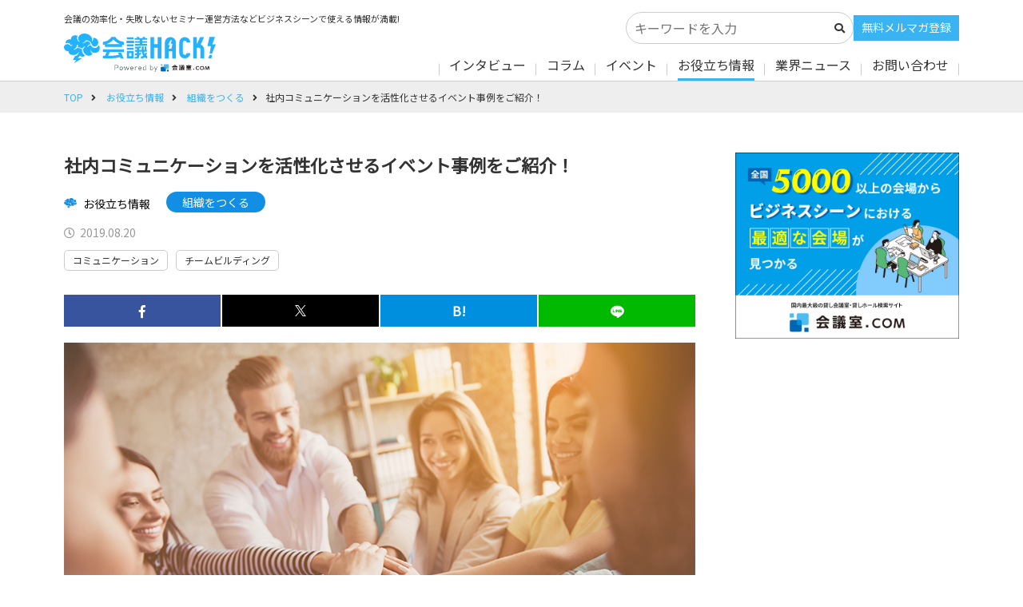

--- FILE ---
content_type: text/html; charset=UTF-8
request_url: https://www.kaigishitu.com/meeting-hacks/detail/useful-info/article01/37175/
body_size: 18087
content:
<!DOCTYPE html>
<html lang="ja">
<head>
  <meta charset="utf-8">
  <meta name="referrer" content="unsafe-url">
  <link href="https://fonts.googleapis.com/css?family=Noto+Sans+JP" rel="stylesheet">
  <title>社内コミュニケーションを活性化させるイベント事例をご紹介！ | 会議HACK!</title>
  <meta name="description" content="成長を続ける企業に共通して言えることは、社内コミュニケーションが円滑であるということです。自社の状況を振り返ってみると、どうでしょうか？自分ではコミュニケーションをとっているつもりでも、相手にうまく伝わっていないことも多く、そのせいで知らないうちに仕事に影響がでているかもしれません。社内コミュニケーションの活性化は、個人のパフォーマンス向上、チーム力強化、ひいては企業の生産性UPにもつながります。社内コミュニケーション活性化のため、多くの企業ではさまざまな取り組みがおこなわれています。今回は、その中でもぜひ参考にしたい事例をご紹介します。">
  <meta name="viewport" content="width=device-width,initial-scale=1.0,minimum-scale=1.0">
  <meta http-equiv="Content-Script-Type" content="text/javascript">
  <meta http-equiv="Content-Style-Type" content="text/css">
  <link rel="canonical" href="https://www.kaigishitu.com/meeting-hacks/detail/useful-info/article01/37175/">
  <link rel="stylesheet" href="/meeting-hacks/files/css/front/user/hack_parts.css?v=1635398088" type="text/css" media="all">
  <link rel="stylesheet" href="/meeting-hacks/files/css/front/user/hack_customize.css?v=1620283112" type="text/css" media="all">
  <script src="/meeting-hacks/files/user/meeting-hacks/js/library.js?v=1542348805" style="text/javascript"></script>
  <script src="/meeting-hacks/files/user/meeting-hacks/js/scripts.js?v=1602642105" style="text/javascript"></script>
  <link rel="icon" type="image/png" href="/meeting-hacks/files/user/meeting-hacks/images/favicon-16.ico?v=1485396788" sizes="16x16">
  <link rel="icon" type="image/png" href="/meeting-hacks/files/user/meeting-hacks/images/favicon-32.ico?v=1485396788" sizes="32x32">
  <script src="/meeting-hacks/files/user/meeting-hacks/js/jquery-2.2.4.min.js?v=1486348544" type="text/javascript"></script>
  <script src="/meeting-hacks/files/user/meeting-hacks/js/jquery.easing.min.js?v=1486348544" type="text/javascript"></script>
  <script src="/meeting-hacks/files/user/meeting-hacks/js/jquery.infinitescroll.edit.js?v=1485396863" type="text/javascript"></script>
  <script src="/meeting-hacks/files/user/meeting-hacks/js/jquery.sticky-kit.min.js?v=1485396863" type="text/javascript"></script>
  <script src="//r3.snva.jp/javascripts/reco/2/sna.js?k=aJsK2GvqEOE2b" type="text/javascript"></script>
  <script type="text/javascript">
    __snahost = "r3.snva.jp";
    __snak = "aJsK2GvqEOE2b";
  </script>
  <script type="text/javascript">
    __snahost = "r3.snva.jp";
    recoConstructer({
      k:"aJsK2GvqEOE2b",
      bcon:{
        basic:{
          items:[{id:"37175"}]
        }
      }
    });
  </script>

    
    
  <meta property="og:image" content="https://www.kaigishitu.com/meeting-hacks/images/2022/02/37175_ext_05_0.jpg">
  <meta property="og:locale" content="ja_JP">
  <meta property="og:type" content="website">
  <meta property="og:title" content="社内コミュニケーションを活性化させるイベント事例をご紹介！">
  <meta property="og:description" content="成長を続ける企業に共通して言えることは、社内コミュニケーションが円滑であるということです。自社の状況を振り返ってみると、どうでしょうか？自分ではコミュニケーションをとっているつもりでも、相手にうまく伝わっていないことも多く、そのせいで知らないうちに仕事に影響がでているかもしれません。社内コミュニケーションの活性化は、個人のパフォーマンス向上、チーム力強化、ひいては企業の生産性UPにもつながります。社内コミュニケーション活性化のため、多くの企業ではさまざまな取り組みがおこなわれています。今回は、その中でもぜひ参考にしたい事例をご紹介します。">
  <meta property="og:url" content="https://www.kaigishitu.com/meeting-hacks/detail/useful-info/article01/37175/">
  <meta property="og:site_name" content="会議HACK!">

    
    
    
  <meta name="twitter:card" content="summary_large_image">
  <meta name="twitter:description" content="成長を続ける企業に共通して言えることは、社内コミュニケーションが円滑であるということです。自社の状況を振り返ってみると、どうでしょうか？自分ではコミュニケーションをとっているつもりでも、相手にうまく伝わっていないことも多く、そのせいで知らないうちに仕事に影響がでているかもしれません。社内コミュニケーションの活性化は、個人のパフォーマンス向上、チーム力強化、ひいては企業の生産性UPにもつながります。社内コミュニケーション活性化のため、多くの企業ではさまざまな取り組みがおこなわれています。今回は、その中でもぜひ参考にしたい事例をご紹介します。">
  <meta name="twitter:image" content="https://www.kaigishitu.com/meeting-hacks/images/2022/02/37175_ext_05_0.jpg">
  <meta name="twitter:title" content="会議HACK! - 会議室.COMが運営するお役立ちノウハウ・会議術メディア">

    
  <script>
    var j$ = jQuery.noConflict();
  </script>

      
  <script type="application/ld+json">
    {
      "@context": "https://schema.org",
      "@type": "BreadcrumbList",
      "itemListElement": [
        {
          "@type": "ListItem",
          "position": 1,
          "name": "TOP",
          "item": "https://www.kaigishitu.com/meeting-hacks"
        },{
          "@type": "ListItem",
          "position": 2,
          "name": "お役立ち情報",
          "item": "https://www.kaigishitu.com/meeting-hacks/list/useful-info/"
        },{
          "@type": "ListItem",
          "position": 3,
          "name": "組織をつくる",
          "item": "https://www.kaigishitu.com/meeting-hacks/list/useful-info/article01/"
        },{
          "@type": "ListItem",
          "position": 4,
          "name": "社内コミュニケーションを活性化させるイベント事例をご紹介！"
        }
      ]
    }
  </script>

  
  <!-- Google Tag Manager -->
  <script>(function(w,d,s,l,i){w[l]=w[l]||[];w[l].push({'gtm.start':
  new Date().getTime(),event:'gtm.js'});var f=d.getElementsByTagName(s)[0],
  j=d.createElement(s),dl=l!='dataLayer'?'&l='+l:'';j.async=true;j.src=
  'https://www.googletagmanager.com/gtm.js?id='+i+dl;f.parentNode.insertBefore(j,f);
  })(window,document,'script','dataLayer','GTM-WB9CN8');</script>
  <!-- End Google Tag Manager -->

  
		<!-- All in One SEO 4.6.0 - aioseo.com -->
		<meta name="robots" content="max-image-preview:large" />
		<link rel="canonical" href="https://www.kaigishitu.com/meeting-hacks/detail/useful-info/article01/37175/" />
		<meta name="generator" content="All in One SEO (AIOSEO) 4.6.0" />
		<meta property="og:locale" content="ja_JP" />
		<meta property="og:site_name" content="会議HACK! - 会議に関するお役立ちノウハウ・会議術を掲載したビジネスシーンで使える情報が満載のWebメディア" />
		<meta property="og:type" content="article" />
		<meta property="og:title" content="社内コミュニケーションを活性化させるイベント事例をご紹介！ - 会議HACK!" />
		<meta property="og:url" content="https://www.kaigishitu.com/meeting-hacks/detail/useful-info/article01/37175/" />
		<meta property="article:published_time" content="2019-08-14T07:03:55+00:00" />
		<meta property="article:modified_time" content="2024-03-19T07:02:14+00:00" />
		<meta name="twitter:card" content="summary_large_image" />
		<meta name="twitter:title" content="社内コミュニケーションを活性化させるイベント事例をご紹介！ - 会議HACK!" />
		<script type="application/ld+json" class="aioseo-schema">
			{"@context":"https:\/\/schema.org","@graph":[{"@type":"BlogPosting","@id":"https:\/\/www.kaigishitu.com\/meeting-hacks\/detail\/useful-info\/article01\/37175\/#blogposting","name":"\u793e\u5185\u30b3\u30df\u30e5\u30cb\u30b1\u30fc\u30b7\u30e7\u30f3\u3092\u6d3b\u6027\u5316\u3055\u305b\u308b\u30a4\u30d9\u30f3\u30c8\u4e8b\u4f8b\u3092\u3054\u7d39\u4ecb\uff01 - \u4f1a\u8b70HACK!","headline":"\u793e\u5185\u30b3\u30df\u30e5\u30cb\u30b1\u30fc\u30b7\u30e7\u30f3\u3092\u6d3b\u6027\u5316\u3055\u305b\u308b\u30a4\u30d9\u30f3\u30c8\u4e8b\u4f8b\u3092\u3054\u7d39\u4ecb\uff01","author":{"@id":"https:\/\/www.kaigishitu.com\/meeting-hacks\/detail\/author\/yumino-moriya\/#author"},"publisher":{"@id":"https:\/\/www.kaigishitu.com\/meeting-hacks\/#organization"},"datePublished":"2019-08-14T16:03:55+09:00","dateModified":"2024-03-19T16:02:14+09:00","inLanguage":"ja","mainEntityOfPage":{"@id":"https:\/\/www.kaigishitu.com\/meeting-hacks\/detail\/useful-info\/article01\/37175\/#webpage"},"isPartOf":{"@id":"https:\/\/www.kaigishitu.com\/meeting-hacks\/detail\/useful-info\/article01\/37175\/#webpage"},"articleSection":"\u7d44\u7e54\u3092\u3064\u304f\u308b, \u30b3\u30df\u30e5\u30cb\u30b1\u30fc\u30b7\u30e7\u30f3, \u30c1\u30fc\u30e0\u30d3\u30eb\u30c7\u30a3\u30f3\u30b0"},{"@type":"BreadcrumbList","@id":"https:\/\/www.kaigishitu.com\/meeting-hacks\/detail\/useful-info\/article01\/37175\/#breadcrumblist","itemListElement":[{"@type":"ListItem","@id":"https:\/\/www.kaigishitu.com\/meeting-hacks\/#listItem","position":1,"name":"Home","item":"https:\/\/www.kaigishitu.com\/meeting-hacks\/","nextItem":"https:\/\/www.kaigishitu.com\/meeting-hacks\/detail\/useful-info\/article01\/37175\/#listItem"},{"@type":"ListItem","@id":"https:\/\/www.kaigishitu.com\/meeting-hacks\/detail\/useful-info\/article01\/37175\/#listItem","position":2,"name":"\u793e\u5185\u30b3\u30df\u30e5\u30cb\u30b1\u30fc\u30b7\u30e7\u30f3\u3092\u6d3b\u6027\u5316\u3055\u305b\u308b\u30a4\u30d9\u30f3\u30c8\u4e8b\u4f8b\u3092\u3054\u7d39\u4ecb\uff01","previousItem":"https:\/\/www.kaigishitu.com\/meeting-hacks\/#listItem"}]},{"@type":"Organization","@id":"https:\/\/www.kaigishitu.com\/meeting-hacks\/#organization","name":"\u4f1a\u8b70HACK!","url":"https:\/\/www.kaigishitu.com\/meeting-hacks\/"},{"@type":"Person","@id":"https:\/\/www.kaigishitu.com\/meeting-hacks\/detail\/author\/yumino-moriya\/#author","url":"https:\/\/www.kaigishitu.com\/meeting-hacks\/detail\/author\/yumino-moriya\/","name":"yumino.moriya","image":{"@type":"ImageObject","@id":"https:\/\/www.kaigishitu.com\/meeting-hacks\/detail\/useful-info\/article01\/37175\/#authorImage","url":"https:\/\/secure.gravatar.com\/avatar\/6b25a5f23bc6e37f8966adece96bfc5a?s=96&d=mm&r=g","width":96,"height":96,"caption":"yumino.moriya"}},{"@type":"WebPage","@id":"https:\/\/www.kaigishitu.com\/meeting-hacks\/detail\/useful-info\/article01\/37175\/#webpage","url":"https:\/\/www.kaigishitu.com\/meeting-hacks\/detail\/useful-info\/article01\/37175\/","name":"\u793e\u5185\u30b3\u30df\u30e5\u30cb\u30b1\u30fc\u30b7\u30e7\u30f3\u3092\u6d3b\u6027\u5316\u3055\u305b\u308b\u30a4\u30d9\u30f3\u30c8\u4e8b\u4f8b\u3092\u3054\u7d39\u4ecb\uff01 - \u4f1a\u8b70HACK!","inLanguage":"ja","isPartOf":{"@id":"https:\/\/www.kaigishitu.com\/meeting-hacks\/#website"},"breadcrumb":{"@id":"https:\/\/www.kaigishitu.com\/meeting-hacks\/detail\/useful-info\/article01\/37175\/#breadcrumblist"},"datePublished":"2019-08-14T16:03:55+09:00","dateModified":"2024-03-19T16:02:14+09:00"},{"@type":"WebSite","@id":"https:\/\/www.kaigishitu.com\/meeting-hacks\/#website","url":"https:\/\/www.kaigishitu.com\/meeting-hacks\/","name":"\u4f1a\u8b70HACK!","description":"\u4f1a\u8b70\u306b\u95a2\u3059\u308b\u304a\u5f79\u7acb\u3061\u30ce\u30a6\u30cf\u30a6\u30fb\u4f1a\u8b70\u8853\u3092\u63b2\u8f09\u3057\u305f\u30d3\u30b8\u30cd\u30b9\u30b7\u30fc\u30f3\u3067\u4f7f\u3048\u308b\u60c5\u5831\u304c\u6e80\u8f09\u306eWeb\u30e1\u30c7\u30a3\u30a2","inLanguage":"ja","publisher":{"@id":"https:\/\/www.kaigishitu.com\/meeting-hacks\/#organization"}}]}
		</script>
		<!-- All in One SEO -->

<link rel='stylesheet' id='wsb-css'  href='https://www.kaigishitu.com/meeting-hacks/content/plugins/wp-speech-balloon/css/style.css' type='text/css' media='all' />
<link rel='stylesheet' id='pardot-css'  href='https://www.kaigishitu.com/meeting-hacks/content/plugins/pardot/build/style-index.css?ver=1702015125' type='text/css' media='all' />
<link rel='stylesheet' id='style-css'  href='https://www.kaigishitu.com/meeting-hacks/content/themes/kaigihack/asset/css/adrotate.css' type='text/css' media='all' />
<script type='text/javascript' id='wp-statistics-tracker-js-extra'>
/* <![CDATA[ */
var WP_Statistics_Tracker_Object = {"hitRequestUrl":"https:\/\/www.kaigishitu.com\/meeting-hacks\/wp-json\/wp-statistics\/v2\/hit?wp_statistics_hit_rest=yes&track_all=1&current_page_type=post&current_page_id=1576&search_query&page_uri=L2RldGFpbC91c2VmdWwtaW5mby9hcnRpY2xlMDEvMzcxNzUv","keepOnlineRequestUrl":"https:\/\/www.kaigishitu.com\/meeting-hacks\/wp-json\/wp-statistics\/v2\/online?wp_statistics_hit_rest=yes&track_all=1&current_page_type=post&current_page_id=1576&search_query&page_uri=L2RldGFpbC91c2VmdWwtaW5mby9hcnRpY2xlMDEvMzcxNzUv","option":{"dntEnabled":false,"cacheCompatibility":false}};
/* ]]> */
</script>
<script type='text/javascript' src='https://www.kaigishitu.com/meeting-hacks/content/plugins/wp-statistics/assets/js/tracker.js' id='wp-statistics-tracker-js'></script>
<!-- Analytics by WP Statistics v14.2 - https://wp-statistics.com/ -->
<!-- ## NXS/OG ## --><!-- ## NXSOGTAGS ## --><!-- ## NXS/OG ## -->


<!-- TETORI tag www.kaigishitu.com -->
<script>
(function (w, d, s, u) {
  // TAG VERSION 1.00
  if (w._wsq_init_flg) {
    return false;
  }
  w._wsq_init_flg = true;
  _wsq = w._wsq || (_wsq = []);
  _wsq.push(['init', u, 2867]);
  _wsq.push(['domain', 'www.kaigishitu.com']);
  var a = d.createElement(s); a.async = 1; a.charset='UTF-8'; a.src = 'https://cdn.' + u + '/share/js/tracking.js';
  var b = d.getElementsByTagName(s)[0]; b.parentNode.insertBefore(a, b);
})(window, document, 'script', 'tetori.link');
</script>

</head>
<body>

  <div id="fb-root"></div>
  <script>(function(d, s, id) {
    var js, fjs = d.getElementsByTagName(s)[0];
    if (d.getElementById(id)) return;
    js = d.createElement(s); js.id = id;
    js.src = "//connect.facebook.net/ja_JP/sdk.js#xfbml=1&version=v2.8&appId=258963681189734";
    fjs.parentNode.insertBefore(js, fjs);
  }(document, 'script', 'facebook-jssdk'));</script>

  
  <!-- Google Tag Manager (noscript) -->
  <noscript><iframe src="https://www.googletagmanager.com/ns.html?id=GTM-WB9CN8"
  height="0" width="0" style="display:none;visibility:hidden"></iframe></noscript>
  <!-- End Google Tag Manager (noscript) -->

    
    <header class="l-header">
    <div class="l-header__inner">
      <div class="l-header__menu" data-js="nav-menu">
        <span class="l-header__menu__bar -top"></span>
        <span class="l-header__menu__bar -middle"></span>
        <span class="l-header__menu__bar -bottom"></span>
      </div>
      <div class="l-header__logoArea">
        <div class="l-header__description is-pc">会議の効率化・失敗しないセミナー運営方法などビジネスシーンで使える情報が満載!</div>
        <div class="l-header__logo">
          <a class="l-header__logo__link" href="https://www.kaigishitu.com/meeting-hacks/"><img src="/meeting-hacks/files/user/meeting-hacks/images/common/logo.svg?v=1542348517" alt="会議HACK!"></a>
          <div class="l-header__logo__poweredby"><img src="/meeting-hacks/files/user/meeting-hacks/images/common/poweredby.png?v=1542348517" alt="Powered by 会議室.COM"></div>
        </div>
      </div>
      <div class="l-header__menuArea">
        <div class="form-wrap">
          <form class="l-header__search" action="https://www.kaigishitu.com/meeting-hacks/" method="get">
                        <input class="l-header__search__input" type="text" name="s" value="" placeholder="キーワードを入力" autocomplete="off">
            <button class="l-header__search__submit" type="submit"><i class="l-header__search__submit__symbol fas fa-search"></i></button>
          </form>
        </div>
        <nav class="l-nav is-top">
                    <ul class="l-nav__list">
                        <li class="l-nav__item" data-js="nav-child-toggle">
                                          <a class="l-nav__link l-nav__button--sp" href="https://www.kaigishitu.com/meeting-hacks/list/interview/">インタビュー</a>
                            <ul class="l-nav__child" data-js="nav-child-toggle-contents">
                <li class="l-nav__child__item is-sp"><a class="l-nav__child__link" href="https://www.kaigishitu.com/meeting-hacks/list/interview/">インタビュー トップ</a></li>
                                <li class="l-nav__child__item"><a class="l-nav__child__link" href="https://www.kaigishitu.com/meeting-hacks/list/interview/smart-meeting/">スマート会議術</a></li>
                                <li class="l-nav__child__item"><a class="l-nav__child__link" href="https://www.kaigishitu.com/meeting-hacks/list/interview/venue-operator/">施設運営者インタビュー</a></li>
                              </ul>
              
            </li>
                        <li class="l-nav__item" data-js="nav-child-toggle">
                                          <a class="l-nav__link l-nav__button--sp" href="https://www.kaigishitu.com/meeting-hacks/list/column/">コラム</a>
                            <ul class="l-nav__child" data-js="nav-child-toggle-contents">
                <li class="l-nav__child__item is-sp"><a class="l-nav__child__link" href="https://www.kaigishitu.com/meeting-hacks/list/column/">コラム トップ</a></li>
                                <li class="l-nav__child__item"><a class="l-nav__child__link" href="https://www.kaigishitu.com/meeting-hacks/list/column/serial-column/">連載コラム</a></li>
                                <li class="l-nav__child__item"><a class="l-nav__child__link" href="https://www.kaigishitu.com/meeting-hacks/list/column/meeting-senryu/">会議あるある川柳</a></li>
                              </ul>
              
            </li>
                        <li class="l-nav__item" data-js="nav-child-toggle">
                                          <a class="l-nav__link l-nav__button--sp" href="https://www.kaigishitu.com/meeting-hacks/list/event/">イベント</a>
                            <ul class="l-nav__child" data-js="nav-child-toggle-contents">
                <li class="l-nav__child__item is-sp"><a class="l-nav__child__link" href="https://www.kaigishitu.com/meeting-hacks/list/event/">イベント トップ</a></li>
                                <li class="l-nav__child__item"><a class="l-nav__child__link" href="https://www.kaigishitu.com/meeting-hacks/list/event/event-report/">イベントレポート</a></li>
                              </ul>
              
            </li>
                        <li class="l-nav__item" data-js="nav-child-toggle">
                                          <a class="l-nav__link l-nav__button--sp is-current" href="https://www.kaigishitu.com/meeting-hacks/list/useful-info/">お役立ち情報</a>
                            <ul class="l-nav__child" data-js="nav-child-toggle-contents">
                <li class="l-nav__child__item is-sp"><a class="l-nav__child__link" href="https://www.kaigishitu.com/meeting-hacks/list/useful-info/">お役立ち情報 トップ</a></li>
                                <li class="l-nav__child__item"><a class="l-nav__child__link" href="https://www.kaigishitu.com/meeting-hacks/list/useful-info/article01/">組織をつくる</a></li>
                                <li class="l-nav__child__item"><a class="l-nav__child__link" href="https://www.kaigishitu.com/meeting-hacks/list/useful-info/article02/">効率を上げる</a></li>
                                <li class="l-nav__child__item"><a class="l-nav__child__link" href="https://www.kaigishitu.com/meeting-hacks/list/useful-info/article03/">社員を育てる</a></li>
                                <li class="l-nav__child__item"><a class="l-nav__child__link" href="https://www.kaigishitu.com/meeting-hacks/list/useful-info/article04/">企画を考える</a></li>
                                <li class="l-nav__child__item"><a class="l-nav__child__link" href="https://www.kaigishitu.com/meeting-hacks/list/useful-info/article05/">思いを伝える</a></li>
                                <li class="l-nav__child__item"><a class="l-nav__child__link" href="https://www.kaigishitu.com/meeting-hacks/list/useful-info/article06/">環境を整える</a></li>
                                <li class="l-nav__child__item"><a class="l-nav__child__link" href="https://www.kaigishitu.com/meeting-hacks/list/useful-info/glossary/">用語集</a></li>
                              </ul>
              
            </li>
                        <li class="l-nav__item" data-js="nav-child-toggle">
                                          <a class="l-nav__link l-nav__button--sp" href="https://www.kaigishitu.com/meeting-hacks/list/industrynews/">業界ニュース</a>
                            <ul class="l-nav__child" data-js="nav-child-toggle-contents">
                <li class="l-nav__child__item is-sp"><a class="l-nav__child__link" href="https://www.kaigishitu.com/meeting-hacks/list/industrynews/">業界ニュース トップ</a></li>
                                <li class="l-nav__child__item"><a class="l-nav__child__link" href="https://www.kaigishitu.com/meeting-hacks/list/industrynews/facility/">施設情報</a></li>
                                <li class="l-nav__child__item"><a class="l-nav__child__link" href="https://www.kaigishitu.com/meeting-hacks/list/industrynews/questionnaire/">アンケート</a></li>
                              </ul>
              
            </li>
                        <li class="l-nav__item">
                                          <a class="l-nav__link" href="https://www.kaigishitu.com/sf/form/inquiry_hack/" target="_blank" rel="noopener noreferrer">お問い合わせ</a>
              
            </li>
                      </ul>
                    <div class="l-header__mgRegist">
            <form class="l-header__search" action="https://www.kaigishitu.com/meeting-hacks/" method="get">
                            <input class="l-header__search__input" type="text" name="s" value="" placeholder="キーワードを入力" autocomplete="off">
              <button class="l-header__search__submit" type="submit"><i class="l-header__search__submit__symbol fas fa-search"></i></button>
            </form>
            <a href="https://www.kaigishitu.com/meeting-hacks/magazine/" class="l-header__mgRegist__link">無料メルマガ登録</a>
          </div>
          <div class="l-nav__social is-sp">
            <div class="l-nav__social__heading">Follow us!</div>
            <ul class="l-nav__social__list">
              <li class="l-nav__social__item -facebook"><a class="l-nav__social__link" href="https://www.facebook.com/meetinghacks/" target="_blank" rel="noopener noreferrer"><i class="l-nav__social__symbol fab fa-facebook-f"></i>Facebook</a></li>
              <li class="l-nav__social__item -twitter"><a class="l-nav__social__link" href="https://twitter.com/meetinghacks" target="_blank" rel="noopener noreferrer"><i class="l-nav__social__symbol fab fa-twitter"></i>Twitter</a></li>
            </ul>
          </div>
        </nav>
      </div>
    </div>
  </header>
    
    <div class="l-breadcrumb">
    <ul class="l-breadcrumb__list">
      <li class="l-breadcrumb__item"><a href="https://www.kaigishitu.com/meeting-hacks/">TOP</a></li>
                  <li class="l-breadcrumb__item">
        <i class="l-breadcrumb__symbol fas fa-angle-right"></i>
        <a href="https://www.kaigishitu.com/meeting-hacks/list/useful-info/">お役立ち情報</a>
      </li>
            <li class="l-breadcrumb__item">
        <i class="l-breadcrumb__symbol fas fa-angle-right"></i>
        <a href="https://www.kaigishitu.com/meeting-hacks/list/useful-info/article01/">組織をつくる</a>
      </li>
            <li class="l-breadcrumb__item">
        <i class="l-breadcrumb__symbol fas fa-angle-right"></i>社内コミュニケーションを活性化させるイベント事例をご紹介！
      </li>
    </ul>
  </div>
  
  <div class="l-container--middle">
    <div class="l-container--main">

      <main class="p-topics">

                
                <div class="p-topics__article__head">

          <h1 class="p-topics__article__heading">社内コミュニケーションを活性化させるイベント事例をご紹介！</h1>

                    <div class="p-topics__article__category__outer">
                        <div class="c-topics__category p-topics__article__category"><svg class="c-topics__category__symbol"><use xlink:href="#symbol-brain" fill="#138ee5"/></svg><a href="https://www.kaigishitu.com/meeting-hacks/list/useful-info/">お役立ち情報</a></div>
                        <div class="c-topics__label p-topics__article__label" style="background-color:#138ee5;"><a href="https://www.kaigishitu.com/meeting-hacks/list/useful-info/article01/">組織をつくる</a></div>
          </div>
          
          <time class="c-topics__date p-topics__article__date" datetime="2019-08-20"><i class="c-topics__date__symbol far fa-clock"></i>2019.08.20</time>

                    <ul class="c-tag p-topics__article__tag">
                                    <li class="c-tag__item p-topics__article__tag__item"><a class="c-tag__link p-topics__article__tag__link" href="https://www.kaigishitu.com/meeting-hacks/list/?tag_id=137&tag_search=1">コミュニケーション</a></li>
                                    <li class="c-tag__item p-topics__article__tag__item"><a class="c-tag__link p-topics__article__tag__link" href="https://www.kaigishitu.com/meeting-hacks/list/?tag_id=136&tag_search=1">チームビルディング</a></li>
                      </ul>
          
        </div>
                
                
                <ul class="p-topics__share">
          <li class="p-topics__share__item"><a rel="noopener" class="p-topics__share__link -facebook" href="http://www.facebook.com/share.php?u=https://www.kaigishitu.com/meeting-hacks/detail/useful-info/article01/37175/" target="_blank" rel="nofollow noopener noreferrer"><i class="p-topics__share__symbol fab fa-facebook-f"></i></a></li>
          <li class="p-topics__share__item"><a rel="noopener" class="p-topics__share__link -twitter" href="https://twitter.com/share?url=https://www.kaigishitu.com/meeting-hacks/detail/useful-info/article01/37175/" target="_blank" rel="nofollow noopener noreferrer"><i class="p-topics__share__symbol fab fa-twitter"></i></a></li>
          <li class="p-topics__share__item"><a rel="noopener" class="p-topics__share__link -hatebu" href="http://b.hatena.ne.jp/add?mode=confirm&amp;url=https://www.kaigishitu.com/meeting-hacks/detail/useful-info/article01/37175/&amp;title=社内コミュニケーションを活性化させるイベント事例をご紹介！" target="_blank" rel="nofollow noopener noreferrer">B!</a></li>
          <li class="p-topics__share__item"><a class="p-topics__share__link -line" href="https://timeline.line.me/social-plugin/share?url=https://www.kaigishitu.com/meeting-hacks/detail/useful-info/article01/37175/"><i class="p-topics__share__symbol fab fa-line"></i></a></li>
        </ul>
                
                <div id="single_main_image"><img src="https://www.kaigishitu.com/meeting-hacks/images/2022/02/37175_ext_05_0.jpg" alt="社内コミュニケーションを活性化させるイベント事例をご紹介！" width="100%"></div>

        <p style="background: #f1f1f1; color: #393939; padding: 12px 20px; margin: 40px 0 0;">この記事はプロモーションが含まれていることがあります。</p>

                        <article class="hack_paragraph">
          <p>成長を続ける企業に共通して言えることは、社内コミュニケーションが円滑であるということです。自社の状況を振り返ってみると、どうでしょうか？自分ではコミュニケーションをとっているつもりでも、相手にうまく伝わっていないことも多く、そのせいで知らないうちに仕事に影響がでているかもしれません。</p><p>社内コミュニケーションの活性化は、個人のパフォーマンス向上、チーム力強化、ひいては企業の生産性UPにもつながります。社内コミュニケーション活性化のため、多くの企業ではさまざまな取り組みがおこなわれています。今回は、その中でもぜひ参考にしたい事例をご紹介します。</p>
        </article>
                
                <section class="p-topics__anchor">
          <div class="p-topics__anchor__heading">目次</div>
          <ul class="p-topics__anchor__list">
                        <li class="p-topics__anchor__item"><a class="p-topics__anchor__link" href="#anchor1"><i class="p-topics__anchor__link__symbol fas fa-angle-down"></i><strong>イベント事例</strong></a></li>
                        <li class="p-topics__anchor__item"><a class="p-topics__anchor__link" href="#anchor2"><i class="p-topics__anchor__link__symbol fas fa-angle-down"></i><strong>まとめ</strong></a></li>
                      </ul>
        </section>
        
<script async src="https://pagead2.googlesyndication.com/pagead/js/adsbygoogle.js?client=ca-pub-7893409753689937"
     crossorigin="anonymous"></script>
<ins class="adsbygoogle"
     style="display:block; text-align:center;"
     data-ad-layout="in-article"
     data-ad-format="fluid"
     data-ad-client="ca-pub-7893409753689937"
     data-ad-slot="1795255871"></ins>
<script>
     (adsbygoogle = window.adsbygoogle || []).push({});
</script>

                





<article class="hack_paragraph" id="anchor1">

  
  
  
  
<h2 class="subhead">イベント事例</h2>

  
  
  
<div class="illustration"><div class="illustration_inner-block" style="width:100%"><img src="https://www.kaigishitu.com/meeting-hacks/images/2022/02/02-137.jpg" alt="" width="100%"><span class="illustration_inner-text"></span></div></div>

  
  
  

<p>企業によってはとてもユニークなイベントを実施しており、中には「羨ましい！」と、思わず声が出てしまいそうなものもあります。各社のイベント事例を見てみると、働く上でいかに社内コミュニケーションが重要かということがわかるでしょう。</p>


  
  
  
<dl class="coverage">
    <dt>株式会社ぐるなび【ウォーキング・ミーティング】</dt>
      <dd>飲食店検索サービスを手掛けるぐるなびは、社員と歩きながら会議をするウォーキング・ミーティングをおこなっています。発起人は、当時会長兼企画開発本部長だった、滝久雄氏(現取締役会長兼社長)で、趣味で始めたウォーキングを三日坊主にしないため、話し相手を誘って歩き始めたのが始まりだったそうです。<br class="ex_br">                    話す内容は自然と仕事の話が多く、いつしか社員のほうから自主的に参加するようになり、ついにはウォーキング・ミーティングがオフィシャル会議となったのです。</dd>
    <dd>ウォーキングは頭が冴えてアイデアも出やすく、堅苦しい室内会議とは違ってリラックスした雰囲気にしてくれます。そのため社員も話しやすく、コミュニケーションをとるのにちょうど良いそうです。</dd>
  </dl>
  
  
  
<dl class="coverage">
    <dt>株式会社オリエンタルランド【カヌーレース】</dt>
      <dd>ディズニーランドを経営するオリエンタルランドでは、年に1度、自社のアトラクションを使用したキャスト参加のカヌーレースが開催されます。1チーム13名で結成されタイムを競い合いますが、練習期間中に仲間の絆が深まるうえ、同じ目標に向かって進む過程は仕事にも大いに役立ってくれます。</dd>
    <dd>ディズニーランドといえば、キャストの総数は2,000名を超える大所帯。それだけに皆が集まる一大イベントでは、さまざまな人との交流が生まれ、仕事やカヌーについてなど共通の話題で盛り上がることができます。</dd>
  </dl>
  
  
  
<dl class="coverage">
    <dt>株式会社バスクリン【バスクリン銭湯部】</dt>
      <dd>バスクリンといえば、日本で最初に入浴剤を開発した企業(前身：ツムラ順天堂)です。社員の高齢化が進み、若い社員にこれまで培ってきたノウハウを伝承する機会が少ないと感じていたこと、また、会社の原点ともいえる銭湯文化の衰退をなんとかしたいという思いから「バスクリン銭湯部」が発足しました。</dd>
    <dd>この部活は、年代の違う若手社員とベテラン社員が2か月に1度、一緒に温泉巡りをして裸の付き合いをするという交流イベントです。今では「バスクリン大学」が企画され、男女問わず参加できるコミュニケーションの場となっています。</dd>
  </dl>
  
  
  
<dl class="coverage">
    <dt>日清食品ホールディングス株式会社【無人島サバイバル研修】</dt>
      <dd>日清食品ではさまざまなアウトドア研修を実施していますが、中でも驚きなのが「無人島サバイバル研修」です。心身ともに強い管理職の育成を目的に、1チーム4人体制、2泊3日でおこなわれます。<br class="ex_br">期間中に使用できるアイテムはチキンラーメン、水、小麦粉、火起こし棒、釣り竿、ブルーシートなどほんの数点だけ。限られた道具のみを使い、食材や寝床の準備、火起こしから調理まで、すべて自分たちで考え行動しなければなりません。</dd>
    <dd>このような無人島生活では、各自の創意工夫と意見を出し合える良好なコミュニケーションが欠かせません。近年は外国籍の管理職が参加するなど、創造力や判断力だけでなく、グローバルリーダーシップを養う機会にもなっています。</dd>
  </dl>
  
  
  
<dl class="coverage">
    <dt>トヨタ自動車株式会社【社内婚活パーティー】</dt>
      <dd>大手自動車メーカーのトヨタでは、年に2～3回、労働組合主催の社内婚活パーティーが開催されます。なんと斬新な！と驚いてしまいますが、社員が充実した私生活を送れるようにと、ライフサポートの一環として用意されたイベントだそうです。</dd>
    <dd>この婚活パーティーは、カップルの成立割合が高いのもさることながら、社員同士のコミュニケーションの場としても一役かっています。人数の多い大企業では、社員でも知らない人のほうが多かったりしがちです。しかし婚活パーティーでは、さまざまな人とフランクに話す機会がありため交流の輪が広がります。</dd>
    <dd>トヨタ自動車では、他にも家族参加OKの日帰りバスツアーや大懇親会など、コミュニケーション活性化に向けてさまざまな取り組みを実施しています。</dd>
  </dl>
  
  
  
<dl class="coverage">
    <dt>未来工業株式会社【超豪華な社員旅行】</dt>
      <dd>電気やガス設置資材などを扱う未来工業株式会社は、日本一残業が少なくて休みが多いうえ、売上目標や販売ノルマ一切なしという、まさに夢のような企業です。「日本一社員が幸せな会社」として名高い未来工業ですが、社員旅行もとてつもなく豪華な内容になっています。</dd>
    <dd>5年に1度、費用はすべて会社負担でおこなわれる社員旅行。創業50周年にあたる年には、なんと2億円もの経費をかけて、イタリアの世界遺産52か所を巡る豪華ツアーが実施されました。近年では、社員旅行を実施しない企業も増えたため、このような豪華なツアーだと自然と話も盛り上がります。旅行を終えた後も、さまざまな思い出話がコミュニケーションを深めるきっかけになってくれそうです。</dd>
  </dl>
  
  
  
<dl class="coverage">
    <dt>ソフトバンク株式会社【野球観戦イベント】</dt>
      <dd>ソフトバンクでは、「福岡ソフトバンクホークス」の試合観戦をするというイベントを実施しています。野球チームを保有している企業ならではともいえるイベントですが、試合を観ながらワイワイと楽しく盛り上がれるため、社員にとっては良い息抜きになっているそうです。そして普段あまり話す機会がない人とも、自然とコミュニケーションがとれる場となっているのだとか。</dd>
    <dd>またこのほかにも、孫正義社長のメッセージ入りカードがもらえる誕生日イベントのほか、家族を会社に招待できるファミリーデイなど、コミュニケーション活性化のためのイベントがいくつも用意されています。</dd>
  </dl>
  
  
  
<dl class="coverage">
    <dt>日本オラクル株式会社【社員犬制度】</dt>
      <dd>日本オラクル株式会社には、れっきとした「犬の社員」が存在します。犬が社員と聞くと首をかしげてしまいますが、この社員犬制度は25年以上も続いている制度です。現在は4代目となる社員犬のキャンディが在籍中です。</dd>
    <dd>もともとは、「社員の癒しのために」とオフィスに犬を連れてきたのがきっかけでしたが、かわいい犬の姿に自然とコミュニケーションと笑いが生まれ、評判は上々だといいます。</dd>
    <dd>オフィス環境や1つの命を扱うということから、変化・競争が激しくストレスの多いIT業界で働く社員にとって、大きな癒しとコミュニケーション活性化の要となっているようです。</dd>
  </dl>
  
  
  
<dl class="coverage">
    <dt>ロバート・ウォルターズ・ジャパン株式会社【フライデードリンク】</dt>
      <dd>ロバート・ウォルターズ・ジャパン株式会社は、外資系企業や日系グローバル企業を対象とする人材派遣会社です。外資系だからかコミュニケーションを最も重視していて、社長自身が「今日は娘と花火大会だから」という理由で、定時ピッタリに退社することもあるそう。</dd>
    <dd>コミュニケーションに重きを置くのは、家庭だけではなく社内でも同じです。毎週金曜日の17時を過ぎると、缶ビールやジュースなどを片手に、さまざまな部署から人が集まってきます。この「フライデードリンク」は、220名ほどいる社員のうち毎回60名くらいが参加し、親睦を深めています。</dd>
    <dd>このほかにも、ファミリーデーや花見やクリスマスパーティー、また全員参加のチャリティーイベントなど、多くのイベントで社内コミュニケーションの活性化を図っています。</dd>
  </dl>
  
</article>




<article class="hack_paragraph" id="anchor2">

  
  
  
  
<h2 class="subhead">まとめ</h2>

  
  
  

<p>このように、働く上でコミュニケーションが重要だと考える企業はとても多く、社員にコミュニケーションをとってもらおうとさまざまな工夫をしているようです。今回ご紹介したのはごく一部ですが、ぜひオリジナルイベントの考案に役立ててください。</p>


  
  
  

<p style="padding: 10px; margin-bottom: 10px; border: 2px dotted #22b2ff ">
全国の貸し会議室・会場・ホールを探したい方はこちら！<br />
＞<a href="https://www.kaigishitu.com/purpose/stay/" target="_blank" rel="noopener">宿泊研修・合宿に最適な貸し会議室・ホール・レンタスペースを探す</a><br />
＞<a href="https://www.kaigishitu.com/purpose/lecture/" target="_blank" rel="noopener">セミナー・講習に最適な貸し会議室・ホール・レンタルスペースを探す</a><br />
＞<a href="https://www.kaigishitu.com/purpose/" target="_blank" rel="noopener">目的から探す</a></p>


  
</article>


        
        
                                        <div class="prof">
                    <div class="prof_img"><img src="https://www.kaigishitu.com/meeting-hacks/images/2023/03/logo_hack182.png" alt="" width="100%"></div>
                    <dl>
            <dt>会議HACK!編集部</dt>
            <dd>会議HACK！編集部です。<br>
会議に関するお役立ちノウハウ・会議術や、各界の有識者へインタビューを発信し、すべてのビジネスパーソンに役立つコンテンツをお届けします。<br><br>
また、会議HACKの姉妹サイトでは企業のあらゆる場所探しをお手伝いしていますので、ご興味ある方はぜひご利用ください！<br>
<br>
＞ <a href="https://www.kaigishitu.com/" target="_blank" rel="noopener">貸し会議室探しなら：国内最大級の貸し会議室検索サイト「会議室.COM」</a><br>
＞ <a href="https://www.rental-o.com/" target="_blank" rel="noopener">レンタルオフィスを探すなら：「レンタルオフィス.com」</a><br>
＞ <a href="https://co-mit.jp/" target="_blank" rel="noopener">研修施設を探すなら：研修・合宿施設検索サイト「CO-MIT」
</a></dd>
          </dl>
        </div>
                        
                
                <ul class="p-topics__share">
          <li class="p-topics__share__item"><a rel="noopener" class="p-topics__share__link -facebook" href="http://www.facebook.com/share.php?u=https://www.kaigishitu.com/meeting-hacks/detail/useful-info/article01/37175/" target="_blank" rel="nofollow noopener noreferrer"><i class="p-topics__share__symbol fab fa-facebook-f"></i></a></li>
          <li class="p-topics__share__item"><a rel="noopener" class="p-topics__share__link -twitter" href="https://twitter.com/share?url=https://www.kaigishitu.com/meeting-hacks/detail/useful-info/article01/37175/" target="_blank" rel="nofollow noopener noreferrer"><i class="p-topics__share__symbol fab fa-twitter"></i></a></li>
          <li class="p-topics__share__item"><a rel="noopener" class="p-topics__share__link -hatebu" href="http://b.hatena.ne.jp/add?mode=confirm&amp;url=https://www.kaigishitu.com/meeting-hacks/detail/useful-info/article01/37175/&amp;title=社内コミュニケーションを活性化させるイベント事例をご紹介！" target="_blank" rel="nofollow noopener noreferrer">B!</a></li>
          <li class="p-topics__share__item"><a class="p-topics__share__link -line" href="https://timeline.line.me/social-plugin/share?url=https://www.kaigishitu.com/meeting-hacks/detail/useful-info/article01/37175/"><i class="p-topics__share__symbol fab fa-line"></i></a></li>
        </ul>
                
                
                                
                
                        <div class="p-topics__pager">
          <div class="p-topics__pager__item"><a class="p-topics__pager__link -prev" href="https://www.kaigishitu.com/meeting-hacks/detail/interview/smart-meeting/37161/"><i class="p-topics__pager__symbol fas fa-angle-left"></i>前の記事</a></div>          <div class="p-topics__pager__item"><a class="p-topics__pager__link -next" href="https://www.kaigishitu.com/meeting-hacks/detail/interview/smart-meeting/37176/">次の記事<i class="p-topics__pager__symbol fas fa-angle-right"></i></a></div>        </div>
                        
<div style="margin: 40px 0;">
<script async src="https://pagead2.googlesyndication.com/pagead/js/adsbygoogle.js?client=ca-pub-7893409753689937"
     crossorigin="anonymous"></script>
<ins class="adsbygoogle"
     style="display:block; text-align:center;"
     data-ad-layout="in-article"
     data-ad-format="fluid"
     data-ad-client="ca-pub-7893409753689937"
     data-ad-slot="1795255871"></ins>
<script>
     (adsbygoogle = window.adsbygoogle || []).push({});
</script>
</div>

                

                        <section class="p-topics__moreread p-topics__section">
          <h2 class="p-topics__section__heading"><i class="p-topics__section__heading__symbol fas fa-bookmark"></i>あわせて読みたい</h2>
          <ul class="p-topics__moreread">
                                    <li class="p-topics__moreread__item"><a class="p-topics__moreread__link" href="https://www.kaigishitu.com/meeting-hacks/detail/useful-info/article04/35431/">
                <div class="p-topics__moreread__picture"><img src="https://www.kaigishitu.com/meeting-hacks/images/2022/02/35431_ext_05_0.jpg" alt="コミュニケーション研修とは？その目的や具体的な内容について"></div>
                <div class="p-topics__moreread__information">
                                    <div class="p-topics__moreread__title">コミュニケーション研修とは？その目的や具体的な内容について</div>
                                    <time class="p-topics__moreread__date" datetime="2019-03-26"><i class="p-topics__moreread__date__symbol far fa-clock"></i>2019.03.26</time>
                </div>
              </a></li>
                                    <li class="p-topics__moreread__item"><a class="p-topics__moreread__link" href="https://www.kaigishitu.com/meeting-hacks/detail/useful-info/article01/37062/">
                <div class="p-topics__moreread__picture"><img src="https://www.kaigishitu.com/meeting-hacks/images/2022/02/37062_ext_05_0.jpg" alt="社内コミュニケーションはなぜ重要？活性化させるポイントと効果についても"></div>
                <div class="p-topics__moreread__information">
                                    <div class="p-topics__moreread__title">社内コミュニケーションはなぜ重要？活性化させるポイントと効果についても</div>
                                    <time class="p-topics__moreread__date" datetime="2019-08-06"><i class="p-topics__moreread__date__symbol far fa-clock"></i>2019.08.06</time>
                </div>
              </a></li>
                                    <li class="p-topics__moreread__item"><a class="p-topics__moreread__link" href="https://www.kaigishitu.com/meeting-hacks/detail/useful-info/article01/37153/">
                <div class="p-topics__moreread__picture"><img src="https://www.kaigishitu.com/meeting-hacks/images/2019/08/9d80da2bc78564947d9c345e05a27c81.png" alt="社員のコミュニケーションを促進する実践ガイド"></div>
                <div class="p-topics__moreread__information">
                                    <div class="p-topics__moreread__title">社員のコミュニケーションを促進する実践ガイド</div>
                                    <time class="p-topics__moreread__date" datetime="2026-01-21"><i class="p-topics__moreread__date__symbol far fa-clock"></i>2026.01.21</time>
                </div>
              </a></li>
                      </ul>
        </section>
                
        
                

                        
        
        <div id="reco12"></div>
        <script type="text/javascript">
          __snahost = "r3.snva.jp";
          recoConstructer({ k: "aJsK2GvqEOE2b", recommend: { rule: { tmpl: 12, target_id: "reco12", id: ["37175"] } } });
        </script>

        <div id="reco17"></div>
        <script type="text/javascript">
          __snahost = "r3.snva.jp";
          recoConstructer({ k: "aJsK2GvqEOE2b", recommend: { rule: { tmpl: 17 , target_id: "reco17" } } }); 
        </script>

      </main>

    </div>
    <div class="l-container--side">

            <section class="l-side__section">

                <div class="a-single a-13"><a rel="noopener" href="https://www.kaigishitu.com/" target="_blank"><img src="https://www.kaigishitu.com/meeting-hacks/images/2024/05/50b24a26a948871ecb6743801596ef87.jpg" alt="240527_会ドバナー" width="100%"></a></div>
        
      </section>
      
            <section class="l-side__section">

                <div class="a-single a-3"><script async src="https://pagead2.googlesyndication.com/pagead/js/adsbygoogle.js?client=ca-pub-7893409753689937" crossorigin="anonymous"></script>
<!-- 右カラム_プライム下 -->
<ins class="adsbygoogle"
     style="display:block"
     data-ad-client="ca-pub-7893409753689937"
     data-ad-slot="8499357499"
     data-ad-format="auto"
     data-full-width-responsive="true"></ins>

<script>
     (adsbygoogle = window.adsbygoogle || []).push({});
</script></div>
        
      </section>
      
            <section class="l-side__section">

                <div class="a-single a-2"><a href="/meeting-hacks/about/"><img src="https://www.kaigishitu.com/meeting-hacks/images/2022/02/banner-about.png" alt="「会議HACK!」とは？" width="100%"></a></div>
        
      </section>
      
            <section class="l-side__section">
        <h2 class="l-side__heading"><svg class="l-side__heading__symbol"><use xlink:href="#symbol-exclamation"/></svg>人気記事ランキング</h2>
        <div id="reco9"></div>
        <script type="text/javascript">
          __snahost = "r3.snva.jp";
          recoConstructer({ k: "aJsK2GvqEOE2b", recommend: { rule: { tmpl: 9, target_id: "reco9" } } });
        </script>
      </section>
      
            <section class="l-side__section">
        <h2 class="l-side__heading"><svg class="l-side__heading__symbol"><use xlink:href="#symbol-exclamation"/></svg>最新インタビュー</h2>
        <div id="reco10"></div>
        <script type="text/javascript">
          __snahost = "r3.snva.jp";
          recoConstructer({ k: "aJsK2GvqEOE2b", recommend: { rule: { tmpl: 10, target_id: "reco10" } } });
        </script>
      </section>
      
            <section class="l-side__section">
        <h2 class="l-side__heading"><svg class="l-side__heading__symbol"><use xlink:href="#symbol-exclamation"/></svg>新着記事</h2>
        <div id="reco11"></div>
        <script type="text/javascript">
          __snahost = "r3.snva.jp";
          recoConstructer({ k: "aJsK2GvqEOE2b", recommend: { rule: { tmpl: 11, target_id: "reco11" } } });
        </script>
      </section>
      
                  
                  <section class="l-side__section">
        <h2 class="l-side__heading"><svg class="l-side__heading__symbol"><use xlink:href="#symbol-exclamation"/></svg>タグ</h2>
        <ul class="c-tag">
                              <li class="c-tag__item"><a class="l-side__tag__link c-tag__link" href="https://www.kaigishitu.com/meeting-hacks/list/?tag_id=143&tag_search=1">プレゼンテーション協会</a></li>
                              <li class="c-tag__item"><a class="l-side__tag__link c-tag__link" href="https://www.kaigishitu.com/meeting-hacks/list/?tag_id=144&tag_search=1">テレワーク</a></li>
                              <li class="c-tag__item"><a class="l-side__tag__link c-tag__link" href="https://www.kaigishitu.com/meeting-hacks/list/?tag_id=145&tag_search=1">ワーケーション</a></li>
                              <li class="c-tag__item"><a class="l-side__tag__link c-tag__link" href="https://www.kaigishitu.com/meeting-hacks/list/?tag_id=8&tag_search=1">社内会議</a></li>
                              <li class="c-tag__item"><a class="l-side__tag__link c-tag__link" href="https://www.kaigishitu.com/meeting-hacks/list/?tag_id=12&tag_search=1">社外会議</a></li>
                              <li class="c-tag__item"><a class="l-side__tag__link c-tag__link" href="https://www.kaigishitu.com/meeting-hacks/list/?tag_id=13&tag_search=1">アイディア会議</a></li>
                              <li class="c-tag__item"><a class="l-side__tag__link c-tag__link" href="https://www.kaigishitu.com/meeting-hacks/list/?tag_id=11&tag_search=1">ファシリテーション</a></li>
                              <li class="c-tag__item"><a class="l-side__tag__link c-tag__link" href="https://www.kaigishitu.com/meeting-hacks/list/?tag_id=21&tag_search=1">ブレスト</a></li>
                              <li class="c-tag__item"><a class="l-side__tag__link c-tag__link" href="https://www.kaigishitu.com/meeting-hacks/list/?tag_id=22&tag_search=1">オリエン</a></li>
                              <li class="c-tag__item"><a class="l-side__tag__link c-tag__link" href="https://www.kaigishitu.com/meeting-hacks/list/?tag_id=17&tag_search=1">プレゼンテーション</a></li>
                              <li class="c-tag__item"><a class="l-side__tag__link c-tag__link" href="https://www.kaigishitu.com/meeting-hacks/list/?tag_id=14&tag_search=1">ワークショップ</a></li>
                              <li class="c-tag__item"><a class="l-side__tag__link c-tag__link" href="https://www.kaigishitu.com/meeting-hacks/list/?tag_id=24&tag_search=1">セミナー</a></li>
                              <li class="c-tag__item"><a class="l-side__tag__link c-tag__link" href="https://www.kaigishitu.com/meeting-hacks/list/?tag_id=25&tag_search=1">イベント</a></li>
                              <li class="c-tag__item"><a class="l-side__tag__link c-tag__link" href="https://www.kaigishitu.com/meeting-hacks/list/?tag_id=6&tag_search=1">会議の進め方</a></li>
                              <li class="c-tag__item"><a class="l-side__tag__link c-tag__link" href="https://www.kaigishitu.com/meeting-hacks/list/?tag_id=10&tag_search=1">会議の問題点</a></li>
                              <li class="c-tag__item"><a class="l-side__tag__link c-tag__link" href="https://www.kaigishitu.com/meeting-hacks/list/?tag_id=20&tag_search=1">会議マナー</a></li>
                              <li class="c-tag__item"><a class="l-side__tag__link c-tag__link" href="https://www.kaigishitu.com/meeting-hacks/list/?tag_id=15&tag_search=1">ダメな会議</a></li>
                              <li class="c-tag__item"><a class="l-side__tag__link c-tag__link" href="https://www.kaigishitu.com/meeting-hacks/list/?tag_id=16&tag_search=1">テクニック</a></li>
                              <li class="c-tag__item"><a class="l-side__tag__link c-tag__link" href="https://www.kaigishitu.com/meeting-hacks/list/?tag_id=7&tag_search=1">役割</a></li>
                              <li class="c-tag__item"><a class="l-side__tag__link c-tag__link" href="https://www.kaigishitu.com/meeting-hacks/list/?tag_id=26&tag_search=1">集客</a></li>
                              <li class="c-tag__item"><a class="l-side__tag__link c-tag__link" href="https://www.kaigishitu.com/meeting-hacks/list/?tag_id=27&tag_search=1">運営</a></li>
                              <li class="c-tag__item"><a class="l-side__tag__link c-tag__link" href="https://www.kaigishitu.com/meeting-hacks/list/?tag_id=23&tag_search=1">会議設備</a></li>
                              <li class="c-tag__item"><a class="l-side__tag__link c-tag__link" href="https://www.kaigishitu.com/meeting-hacks/list/?tag_id=19&tag_search=1">会議資料</a></li>
                              <li class="c-tag__item"><a class="l-side__tag__link c-tag__link" href="https://www.kaigishitu.com/meeting-hacks/list/?tag_id=133&tag_search=1">研修</a></li>
                              <li class="c-tag__item"><a class="l-side__tag__link c-tag__link" href="https://www.kaigishitu.com/meeting-hacks/list/?tag_id=18&tag_search=1">新入社員</a></li>
                              <li class="c-tag__item"><a class="l-side__tag__link c-tag__link" href="https://www.kaigishitu.com/meeting-hacks/list/?tag_id=9&tag_search=1">すごい会議</a></li>
                              <li class="c-tag__item"><a class="l-side__tag__link c-tag__link" href="https://www.kaigishitu.com/meeting-hacks/list/?tag_id=28&tag_search=1">POP IN MEETING</a></li>
                              <li class="c-tag__item"><a class="l-side__tag__link c-tag__link" href="https://www.kaigishitu.com/meeting-hacks/list/?tag_id=29&tag_search=1">会議のオキテ</a></li>
                              <li class="c-tag__item"><a class="l-side__tag__link c-tag__link" href="https://www.kaigishitu.com/meeting-hacks/list/?tag_id=138&tag_search=1">働き方改革</a></li>
                              <li class="c-tag__item"><a class="l-side__tag__link c-tag__link" href="https://www.kaigishitu.com/meeting-hacks/list/?tag_id=134&tag_search=1">研修合宿</a></li>
                              <li class="c-tag__item"><a class="l-side__tag__link c-tag__link" href="https://www.kaigishitu.com/meeting-hacks/list/?tag_id=135&tag_search=1">オフサイトミーティング</a></li>
                              <li class="c-tag__item"><a class="l-side__tag__link c-tag__link" href="https://www.kaigishitu.com/meeting-hacks/list/?tag_id=136&tag_search=1">チームビルディング</a></li>
                              <li class="c-tag__item"><a class="l-side__tag__link c-tag__link" href="https://www.kaigishitu.com/meeting-hacks/list/?tag_id=137&tag_search=1">コミュニケーション</a></li>
                              <li class="c-tag__item"><a class="l-side__tag__link c-tag__link" href="https://www.kaigishitu.com/meeting-hacks/list/?tag_id=141&tag_search=1">1on1ミーティング</a></li>
                              <li class="c-tag__item"><a class="l-side__tag__link c-tag__link" href="https://www.kaigishitu.com/meeting-hacks/list/?tag_id=142&tag_search=1">心理的安全性</a></li>
                              <li class="c-tag__item"><a class="l-side__tag__link c-tag__link" href="https://www.kaigishitu.com/meeting-hacks/list/?tag_id=140&tag_search=1">リーダーシップ</a></li>
                              <li class="c-tag__item"><a class="l-side__tag__link c-tag__link" href="https://www.kaigishitu.com/meeting-hacks/list/?tag_id=139&tag_search=1">ハッカソン</a></li>
                              <li class="c-tag__item"><a class="l-side__tag__link c-tag__link" href="https://www.kaigishitu.com/meeting-hacks/list/?tag_id=148&tag_search=1">ビジネスマナー</a></li>
                              <li class="c-tag__item"><a class="l-side__tag__link c-tag__link" href="https://www.kaigishitu.com/meeting-hacks/list/?tag_id=147&tag_search=1">ハイブリッドセミナー</a></li>
                              <li class="c-tag__item"><a class="l-side__tag__link c-tag__link" href="https://www.kaigishitu.com/meeting-hacks/list/?tag_id=146&tag_search=1">ウェビナー</a></li>
                              <li class="c-tag__item"><a class="l-side__tag__link c-tag__link" href="https://www.kaigishitu.com/meeting-hacks/list/?tag_id=149&tag_search=1">会議室</a></li>
                              <li class="c-tag__item"><a class="l-side__tag__link c-tag__link" href="https://www.kaigishitu.com/meeting-hacks/list/?tag_id=150&tag_search=1">講演会</a></li>
                              <li class="c-tag__item"><a class="l-side__tag__link c-tag__link" href="https://www.kaigishitu.com/meeting-hacks/list/?tag_id=30&tag_search=1">運営企業</a></li>
                              <li class="c-tag__item"><a class="l-side__tag__link c-tag__link" href="https://www.kaigishitu.com/meeting-hacks/list/?tag_id=%e3%82%b3%e3%83%bc%e3%83%81%e3%83%b3%e3%82%b0&tag_search=1">コーチング</a></li>
                              <li class="c-tag__item"><a class="l-side__tag__link c-tag__link" href="https://www.kaigishitu.com/meeting-hacks/list/?tag_id=%e5%82%be%e8%81%b4&tag_search=1">傾聴</a></li>
                              <li class="c-tag__item"><a class="l-side__tag__link c-tag__link" href="https://www.kaigishitu.com/meeting-hacks/list/?tag_id=%e3%83%aa%e3%82%b9%e3%82%ad%e3%83%aa%e3%83%b3%e3%82%b0&tag_search=1">リスキリング</a></li>
                              <li class="c-tag__item"><a class="l-side__tag__link c-tag__link" href="https://www.kaigishitu.com/meeting-hacks/list/?tag_id=%e3%82%a2%e3%83%b3%e3%82%ac%e3%83%bc%e3%83%9e%e3%83%8d%e3%82%b8%e3%83%a1%e3%83%b3%e3%83%88&tag_search=1">アンガーマネジメント</a></li>
                              <li class="c-tag__item"><a class="l-side__tag__link c-tag__link" href="https://www.kaigishitu.com/meeting-hacks/list/?tag_id=%e3%82%a4%e3%83%b3%e3%83%8a%e3%83%bc%e3%82%b3%e3%83%9f%e3%83%a5%e3%83%8b%e3%82%b1%e3%83%bc%e3%82%b7%e3%83%a7%e3%83%b3&tag_search=1">インナーコミュニケーション</a></li>
                              <li class="c-tag__item"><a class="l-side__tag__link c-tag__link" href="https://www.kaigishitu.com/meeting-hacks/list/?tag_id=%e3%82%a8%e3%83%b3%e3%82%b2%e3%83%bc%e3%82%b8%e3%83%a1%e3%83%b3%e3%83%88&tag_search=1">エンゲージメント</a></li>
                              <li class="c-tag__item"><a class="l-side__tag__link c-tag__link" href="https://www.kaigishitu.com/meeting-hacks/list/?tag_id=abw&tag_search=1">ABW</a></li>
                              <li class="c-tag__item"><a class="l-side__tag__link c-tag__link" href="https://www.kaigishitu.com/meeting-hacks/list/?tag_id=%e3%82%a2%e3%83%95%e3%82%bf%e3%83%bc%e3%82%b3%e3%83%ad%e3%83%8a&tag_search=1">アフターコロナ</a></li>
                              <li class="c-tag__item"><a class="l-side__tag__link c-tag__link" href="https://www.kaigishitu.com/meeting-hacks/list/?tag_id=%e8%ad%b0%e4%ba%8b%e9%8c%b2&tag_search=1">議事録</a></li>
                              <li class="c-tag__item"><a class="l-side__tag__link c-tag__link" href="https://www.kaigishitu.com/meeting-hacks/list/?tag_id=%e3%83%87%e3%82%a3%e3%82%b9%e3%82%ab%e3%83%83%e3%82%b7%e3%83%a7%e3%83%b3&tag_search=1">ディスカッション</a></li>
                              <li class="c-tag__item"><a class="l-side__tag__link c-tag__link" href="https://www.kaigishitu.com/meeting-hacks/list/?tag_id=%e7%b5%84%e7%b9%94%e6%94%b9%e9%9d%a9&tag_search=1">組織改革</a></li>
                              <li class="c-tag__item"><a class="l-side__tag__link c-tag__link" href="https://www.kaigishitu.com/meeting-hacks/list/?tag_id=%e3%82%aa%e3%83%95%e3%82%a3%e3%82%b9%e6%94%b9%e5%96%84&tag_search=1">オフィス改善</a></li>
                              <li class="c-tag__item"><a class="l-side__tag__link c-tag__link" href="https://www.kaigishitu.com/meeting-hacks/list/?tag_id=%e3%82%a6%e3%82%a7%e3%83%ab%e3%83%93%e3%83%bc%e3%82%a4%e3%83%b3%e3%82%b0&tag_search=1">ウェルビーイング</a></li>
                              <li class="c-tag__item"><a class="l-side__tag__link c-tag__link" href="https://www.kaigishitu.com/meeting-hacks/list/?tag_id=%e3%83%a1%e3%83%b3%e3%82%bf%e3%83%ab%e3%83%98%e3%83%ab%e3%82%b9%e5%af%be%e7%ad%96&tag_search=1">メンタルヘルス対策</a></li>
                              <li class="c-tag__item"><a class="l-side__tag__link c-tag__link" href="https://www.kaigishitu.com/meeting-hacks/list/?tag_id=%e9%9b%a2%e8%81%b7%e9%98%b2%e6%ad%a2&tag_search=1">離職防止</a></li>
                              <li class="c-tag__item"><a class="l-side__tag__link c-tag__link" href="https://www.kaigishitu.com/meeting-hacks/list/?tag_id=%e6%96%bd%e8%a8%ad%e9%81%8b%e5%96%b6%e8%80%85%e5%90%91%e3%81%91&tag_search=1">施設運営者向け</a></li>
                              <li class="c-tag__item"><a class="l-side__tag__link c-tag__link" href="https://www.kaigishitu.com/meeting-hacks/list/?tag_id=%e8%b6%8a%e5%a2%83%e5%ad%a6%e7%bf%92&tag_search=1">越境学習</a></li>
                              <li class="c-tag__item"><a class="l-side__tag__link c-tag__link" href="https://www.kaigishitu.com/meeting-hacks/list/?tag_id=make-seminar&tag_search=1">セミナーの作り方</a></li>
                              <li class="c-tag__item"><a class="l-side__tag__link c-tag__link" href="https://www.kaigishitu.com/meeting-hacks/list/?tag_id=%e3%83%8d%e3%83%83%e3%83%88%e3%83%af%e3%83%bc%e3%82%af&tag_search=1">ネットワーク</a></li>
                              <li class="c-tag__item"><a class="l-side__tag__link c-tag__link" href="https://www.kaigishitu.com/meeting-hacks/list/?tag_id=%e3%83%8d%e3%83%83%e3%83%88%e7%92%b0%e5%a2%83&tag_search=1">ネット環境</a></li>
                              <li class="c-tag__item"><a class="l-side__tag__link c-tag__link" href="https://www.kaigishitu.com/meeting-hacks/list/?tag_id=%e5%86%85%e8%a6%a7%e4%bc%9a&tag_search=1">内覧会</a></li>
                              <li class="c-tag__item"><a class="l-side__tag__link c-tag__link" href="https://www.kaigishitu.com/meeting-hacks/list/?tag_id=mice&tag_search=1">MICE</a></li>
                              <li class="c-tag__item"><a class="l-side__tag__link c-tag__link" href="https://www.kaigishitu.com/meeting-hacks/list/?tag_id=%e3%82%b4%e3%83%ab%e3%83%95&tag_search=1">ゴルフ</a></li>
                              <li class="c-tag__item"><a class="l-side__tag__link c-tag__link" href="https://www.kaigishitu.com/meeting-hacks/list/?tag_id=%e5%b9%b9%e4%ba%8b&tag_search=1">幹事</a></li>
                  </ul>
      </section>
            
    </div>
  </div>

  <svg display="none" data-name="symbol-brain" xmlns="http://www.w3.org/2000/svg" width="59.16" height="48.61"><defs><symbol id="symbol-brain" viewbox="0 0 59.16 48.61"><path class="cls-1" d="M48.2,7C56,6.85,57.85,13.79,56,17.58s-6.41,5.34-9.39,1.63c-1.64-5.92-5.8-8.42-10.72-7.95-.57,2-2,3.56-5.49,3.4l0,.43A6,6,0,0,0,37,12.62c1.78-.29,6.57,1.09,7.17,4.67-4.32.86-5.25,3.15-5.45,4.49l.36.35a6.25,6.25,0,0,1,5.71-3.22c1.07,4.22,8.33,8.12,12.52.27,3.81,3.53,1.6,12.41-5.94,12.41S45,26.95,45,26.95l-.66-.28s-1.52,3.86,2.78,6.55c-1,2.37-6.22,4.61-10.66,1.67-4.81-3.18-6.9-9.47-1.47-13.81l-.19-.2s-2.81.34-4.4,3.91c-2.39-2.13-6.88-2.39-8.29-2a5.3,5.3,0,0,0,.9-4.38l-2.1.4s1.15,4.9-5.1,7.28l.15.45s3.81-.45,5.47-2.78c3.7-.41,5.77.3,8.62,2.53-.91,3.14,1.08,7.32,5,9.89a7.14,7.14,0,0,1-8.93,0l-3,3.9,7.33.09L16.76,48.61l3.73-5.55-5.68.11L18.18,37s4.8-.27,6.32-6l-.6-1.21s-.43,5.4-8.67,5.4c-7.84,0-7.86-6.54-7.86-6.54C3.41,29.27.47,27,0,22.71s7-8.92,11.61-1.57a5.4,5.4,0,0,1,3.07-2.81L14.58,18a5.92,5.92,0,0,0-3.06,1.67c-1.22-4.39-5.56-5-8.83-3.61-.53-3.3,3.1-7.75,8.57-6.33.87-6.38,5.18-7.9,11.36-6.15,0,0-3.4,6.41,3,10.19l.43-.42s-4.55-4-1.4-9c2.77-4.42,9-5.16,13.86-3.55,5.82,1.94,9.34,7,7.72,11.79l.49.59A7.68,7.68,0,0,0,48.2,7Z"/></symbol></defs></svg>
  <svg display="none" data-name="symbol-exclamation" xmlns="http://www.w3.org/2000/svg" width="13.76" height="34.94"><defs><symbol id="symbol-exclamation" viewbox="0 0 13.76 34.94" style="fill:#3ab3f3;"><polygon class="cls-1" points="1.38 34.94 3.49 29.11 7.61 29.11 6.55 34.94 1.38 34.94"/><polygon class="cls-1" points="7.55 27 3.57 27 5.71 15 0 15 3.33 0 12.31 0 8.05 12 13.76 12 7.55 27"/></symbol></defs></svg>
  <div class="l-container--middle p-pagetop"><a class="p-pagetop__link" href="#" data-js="pageTop"><i class="p-pagetop__link__symbol fas fa-angle-up"></i>PAGE<br>TOP</a></div>

    
    <footer class="l-footer">
    <div class="l-container--middle l-footer__inner">
      <div class="l-footer__nav__container">
                <ul class="l-footer__nav">
                    <li class="l-footer__nav__item">
            <a class="l-footer__nav__link" href="https://www.kaigishitu.com/meeting-hacks/list/interview/"><i class="l-footer__nav__symbol fas fa-arrow-circle-right"></i>インタビュー</a>
                        <ul class="l-footer__nav__sub">
                            <li class="l-footer__nav__sub__item"><a class="l-footer__nav__link" href="https://www.kaigishitu.com/meeting-hacks/list/interview/smart-meeting/"><i class="l-footer__nav__symbol fas fa-angle-right"></i>スマート会議術</a></li>
                            <li class="l-footer__nav__sub__item"><a class="l-footer__nav__link" href="https://www.kaigishitu.com/meeting-hacks/list/interview/venue-operator/"><i class="l-footer__nav__symbol fas fa-angle-right"></i>施設運営者インタビュー</a></li>
                          </ul>
                      </li>
                    <li class="l-footer__nav__item">
            <a class="l-footer__nav__link" href="https://www.kaigishitu.com/meeting-hacks/list/column/"><i class="l-footer__nav__symbol fas fa-arrow-circle-right"></i>コラム</a>
                        <ul class="l-footer__nav__sub">
                            <li class="l-footer__nav__sub__item"><a class="l-footer__nav__link" href="https://www.kaigishitu.com/meeting-hacks/list/column/serial-column/"><i class="l-footer__nav__symbol fas fa-angle-right"></i>連載コラム</a></li>
                            <li class="l-footer__nav__sub__item"><a class="l-footer__nav__link" href="https://www.kaigishitu.com/meeting-hacks/list/column/meeting-senryu/"><i class="l-footer__nav__symbol fas fa-angle-right"></i>会議あるある川柳</a></li>
                          </ul>
                      </li>
                    <li class="l-footer__nav__item">
            <a class="l-footer__nav__link" href="https://www.kaigishitu.com/meeting-hacks/list/event/"><i class="l-footer__nav__symbol fas fa-arrow-circle-right"></i>イベント</a>
                        <ul class="l-footer__nav__sub">
                            <li class="l-footer__nav__sub__item"><a class="l-footer__nav__link" href="https://www.kaigishitu.com/meeting-hacks/list/event/event-report/"><i class="l-footer__nav__symbol fas fa-angle-right"></i>イベントレポート</a></li>
                          </ul>
                      </li>
                    <li class="l-footer__nav__item">
            <a class="l-footer__nav__link" href="https://www.kaigishitu.com/meeting-hacks/list/useful-info/"><i class="l-footer__nav__symbol fas fa-arrow-circle-right"></i>お役立ち情報</a>
                        <ul class="l-footer__nav__sub">
                            <li class="l-footer__nav__sub__item"><a class="l-footer__nav__link" href="https://www.kaigishitu.com/meeting-hacks/list/useful-info/article01/"><i class="l-footer__nav__symbol fas fa-angle-right"></i>組織をつくる</a></li>
                            <li class="l-footer__nav__sub__item"><a class="l-footer__nav__link" href="https://www.kaigishitu.com/meeting-hacks/list/useful-info/article02/"><i class="l-footer__nav__symbol fas fa-angle-right"></i>効率を上げる</a></li>
                            <li class="l-footer__nav__sub__item"><a class="l-footer__nav__link" href="https://www.kaigishitu.com/meeting-hacks/list/useful-info/article03/"><i class="l-footer__nav__symbol fas fa-angle-right"></i>社員を育てる</a></li>
                            <li class="l-footer__nav__sub__item"><a class="l-footer__nav__link" href="https://www.kaigishitu.com/meeting-hacks/list/useful-info/article04/"><i class="l-footer__nav__symbol fas fa-angle-right"></i>企画を考える</a></li>
                            <li class="l-footer__nav__sub__item"><a class="l-footer__nav__link" href="https://www.kaigishitu.com/meeting-hacks/list/useful-info/article05/"><i class="l-footer__nav__symbol fas fa-angle-right"></i>思いを伝える</a></li>
                            <li class="l-footer__nav__sub__item"><a class="l-footer__nav__link" href="https://www.kaigishitu.com/meeting-hacks/list/useful-info/article06/"><i class="l-footer__nav__symbol fas fa-angle-right"></i>環境を整える</a></li>
                            <li class="l-footer__nav__sub__item"><a class="l-footer__nav__link" href="https://www.kaigishitu.com/meeting-hacks/list/useful-info/glossary/"><i class="l-footer__nav__symbol fas fa-angle-right"></i>用語集</a></li>
                          </ul>
                      </li>
                    <li class="l-footer__nav__item">
            <a class="l-footer__nav__link" href="https://www.kaigishitu.com/meeting-hacks/list/industrynews/"><i class="l-footer__nav__symbol fas fa-arrow-circle-right"></i>業界ニュース</a>
                        <ul class="l-footer__nav__sub">
                            <li class="l-footer__nav__sub__item"><a class="l-footer__nav__link" href="https://www.kaigishitu.com/meeting-hacks/list/industrynews/questionnaire/"><i class="l-footer__nav__symbol fas fa-angle-right"></i>アンケート</a></li>
                          </ul>
                      </li>
                    <li class="l-footer__nav__item">
            <a class="l-footer__nav__link" href="https://www.kaigishitu.com/sf/form/inquiry_hack/" target="_blank" rel="noopener noreferrer"><i class="l-footer__nav__symbol fas fa-arrow-circle-right"></i>お問い合わせ</a>
                      </li>
                  </ul>
                        <ul class="l-footer__nav">
                    <li class="l-footer__nav__item"><a class="l-footer__nav__link" href="https://www.kaigishitu.com/meeting-hacks/about/"><i class="l-footer__nav__symbol fas fa-arrow-circle-right"></i>会議HACK！とは</a></li>
                    <li class="l-footer__nav__item"><a class="l-footer__nav__link" href="https://www.kaigishitu.com/company_profile/"><i class="l-footer__nav__symbol fas fa-arrow-circle-right"></i>運営会社</a></li>
                    <li class="l-footer__nav__item"><a class="l-footer__nav__link" href="https://www.kaigishitu.com/privacy/"><i class="l-footer__nav__symbol fas fa-arrow-circle-right"></i>個人情報保護方針</a></li>
                    <li class="l-footer__nav__item"><a class="l-footer__nav__link" href="https://www.kaigishitu.com/disclaimer/"><i class="l-footer__nav__symbol fas fa-arrow-circle-right"></i>免責事項</a></li>
                    <li class="l-footer__nav__item"><a class="l-footer__nav__link" href="https://www.kaigishitu.com/meeting-hacks/files/hackkiyaku.pdf" target="_blank" rel="noopener noreferrer"><i class="l-footer__nav__symbol fas fa-arrow-circle-right"></i>利用規約</a></li>
                    <li class="l-footer__nav__item"><a class="l-footer__nav__link" href="https://www.kaigishitu.com/sf/form/inquiry_hack/" target="_blank" rel="noopener noreferrer"><i class="l-footer__nav__symbol fas fa-arrow-circle-right"></i>取材依頼はこちら</a></li>
                  </ul>
              </div>
      <div class="l-footer__information">
        <div class="l-footer__information__banner">
          <ul>
            <li class="l-footer__information__banner__item"><a rel="noopener" class="l-footer__information__banner__link" target="_blank" href="https://www.kaigishitu.com/?utm_source=meeting-hacks&amp;utm_medium=organic&amp;utm_campaign=footer_bnr"><img src="/meeting-hacks/files/user/meeting-hacks/images/common/footer-banner.png?v=1542348517" alt="企画・運営 会議室.COM"></a></li>
            <li class="l-footer__information__banner__item"><a rel="noopener" class="l-footer__information__banner__link" target="_blank" href="https://co-mit.jp/?utm_source=meeting-hacks&amp;utm_medium=organic&amp;utm_campaign=footer_bnr"><img src="/meeting-hacks/files/user/meeting-hacks/images/common/footer-banner02.jpg?v=1602641945" alt="研修合宿検索サイトCO-MIT"></a></li>
            <li class="l-footer__information__banner__item"><a rel="noopener" class="l-footer__information__banner__link" target="_blank" href="https://www.rental-o.com/?utm_source=meeting-hacks&amp;utm_medium=organic&amp;utm_campaign=footer_bnr"><img src="/meeting-hacks/files/user/meeting-hacks/images/common/footer-banner03.jpg?v=1602641945" alt="レンタルオフィス検索ポータルサイト・レンタルオフィス.com"></a></li>
          </ul>
        </div>
        <ul class="l-footer__social">
          <li class="l-footer__social__item -facebook"><a rel="noopener" rel="noopener" class="l-footer__social__link" href="https://www.facebook.com/meetinghacks/" target="_blank" rel="noopener noreferrer"><i class="l-footer__social__symbol fab fa-facebook-f"></i></a></li>
          <li class="l-footer__social__item -twitter"><a rel="noopener" rel="noopener" class="l-footer__social__link" href="https://twitter.com/meetinghacks" target="_blank" rel="noopener noreferrer"><i class="l-footer__social__symbol fab fa-twitter"></i></a></li>
          <li class="l-footer__social__item -instagram"><a rel="noopener" rel="noopener" class="l-footer__social__link" href="https://www.instagram.com/meetinghacks/" target="_blank" rel="noopener noreferrer"><i class="l-footer__social__symbol fab fa-instagram"></i></a></li>
        </ul>
        <ul class="l-footer__information__social">
          <li class="l-footer__information__social__item -facebook"><a rel="noopener" class="l-footer__information__social__link" href="https://www.facebook.com/meetinghacks/" target="_blank" rel="noopener noreferrer"><i class="l-footer__information__social__symbol fab fa-facebook-f"></i>Follow us</a></li>
          <li class="l-footer__information__social__item -twitter"><a rel="noopener" class="l-footer__information__social__link" href="https://twitter.com/meetinghacks" target="_blank" rel="noopener noreferrer"><i class="l-footer__information__social__symbol fab fa-twitter"></i>Follow us</a></li>
        </ul>
      </div>
    </div>
    <div class="l-footer__copyright">Copyright &copy; ASNO SYSTEM All Rights Reserved.</div>
  </footer>
    
          
  <script type='text/javascript' id='clicktrack-adrotate-js-extra'>
/* <![CDATA[ */
var click_object = {"ajax_url":"https:\/\/www.kaigishitu.com\/meeting-hacks\/wp-admin\/admin-ajax.php"};
/* ]]> */
</script>
<script type='text/javascript' src='https://www.kaigishitu.com/meeting-hacks/content/plugins/adrotate/library/jquery.adrotate.clicktracker.js' id='clicktrack-adrotate-js'></script>
<script type='text/javascript' src='https://www.kaigishitu.com/meeting-hacks/wp-includes/js/jquery/jquery.min.js?ver=3.6.0' id='jquery-core-js'></script>
<script type='text/javascript' src='https://www.kaigishitu.com/meeting-hacks/wp-includes/js/jquery/jquery-migrate.min.js?ver=3.3.2' id='jquery-migrate-js'></script>
<script type='text/javascript' src='https://www.kaigishitu.com/meeting-hacks/content/plugins/pardot/js/asyncdc.min.js' id='pddc-js'></script>


</body>
</html>


--- FILE ---
content_type: text/html; charset=utf-8
request_url: https://www.google.com/recaptcha/api2/aframe
body_size: 184
content:
<!DOCTYPE HTML><html><head><meta http-equiv="content-type" content="text/html; charset=UTF-8"></head><body><script nonce="VxjPuJw-PcH0zbw1oksXBw">/** Anti-fraud and anti-abuse applications only. See google.com/recaptcha */ try{var clients={'sodar':'https://pagead2.googlesyndication.com/pagead/sodar?'};window.addEventListener("message",function(a){try{if(a.source===window.parent){var b=JSON.parse(a.data);var c=clients[b['id']];if(c){var d=document.createElement('img');d.src=c+b['params']+'&rc='+(localStorage.getItem("rc::a")?sessionStorage.getItem("rc::b"):"");window.document.body.appendChild(d);sessionStorage.setItem("rc::e",parseInt(sessionStorage.getItem("rc::e")||0)+1);localStorage.setItem("rc::h",'1769249459931');}}}catch(b){}});window.parent.postMessage("_grecaptcha_ready", "*");}catch(b){}</script></body></html>

--- FILE ---
content_type: text/css
request_url: https://www.kaigishitu.com/meeting-hacks/files/css/front/user/hack_parts.css?v=1635398088
body_size: 46686
content:
@charset "UTF-8";
/*
 libraries
-------------------------------------------------- */
/*!
 * Font Awesome Free 5.0.13 by @fontawesome - https://fontawesome.com
 * License - https://fontawesome.com/license (Icons: CC BY 4.0, Fonts: SIL OFL 1.1, Code: MIT License)
 */

.fa,
.fas,
.far,
.fal,
.fab {
  -moz-osx-font-smoothing: grayscale;
  -webkit-font-smoothing: antialiased;
  display: inline-block;
  font-style: normal;
  font-variant: normal;
  line-height: 1;
  text-rendering: auto; }

.fa-lg {
  font-size: 1.33333em;
  line-height: 0.75em;
  vertical-align: -.0667em; }

.fa-xs {
  font-size: .75em; }

.fa-sm {
  font-size: .875em; }

.fa-1x {
  font-size: 1em; }

.fa-2x {
  font-size: 2em; }

.fa-3x {
  font-size: 3em; }

.fa-4x {
  font-size: 4em; }

.fa-5x {
  font-size: 5em; }

.fa-6x {
  font-size: 6em; }

.fa-7x {
  font-size: 7em; }

.fa-8x {
  font-size: 8em; }

.fa-9x {
  font-size: 9em; }

.fa-10x {
  font-size: 10em; }

.fa-fw {
  width: 1.25em;
  text-align: center; }

.fa-ul {
  margin-left: 2.5em;
  padding-left: 0;
  list-style-type: none; }
  .fa-ul > li {
    position: relative; }

.fa-li {
  position: absolute;
  left: -2em;
  width: 2em;
  line-height: inherit;
  text-align: center; }

.fa-border {
  padding: .2em .25em .15em;
  border: solid 0.08em #eee;
  border-radius: .1em; }

.fa-pull-left {
  float: left; }

.fa-pull-right {
  float: right; }

.fa.fa-pull-left,
.fas.fa-pull-left,
.far.fa-pull-left,
.fal.fa-pull-left,
.fab.fa-pull-left {
  margin-right: .3em; }

.fa.fa-pull-right,
.fas.fa-pull-right,
.far.fa-pull-right,
.fal.fa-pull-right,
.fab.fa-pull-right {
  margin-left: .3em; }

.fa-spin {
  -webkit-animation: fa-spin 2s infinite linear;
  animation: fa-spin 2s infinite linear; }

.fa-pulse {
  -webkit-animation: fa-spin 1s infinite steps(8);
  animation: fa-spin 1s infinite steps(8); }

@-webkit-keyframes fa-spin {
  0% {
    -webkit-transform: rotate(0deg);
    transform: rotate(0deg); }
  100% {
    -webkit-transform: rotate(360deg);
    transform: rotate(360deg); } }

@keyframes fa-spin {
  0% {
    -webkit-transform: rotate(0deg);
    transform: rotate(0deg); }
  100% {
    -webkit-transform: rotate(360deg);
    transform: rotate(360deg); } }

.fa-rotate-90 {
  -ms-filter: "progid:DXImageTransform.Microsoft.BasicImage(rotation=1)";
  -webkit-transform: rotate(90deg);
  transform: rotate(90deg); }

.fa-rotate-180 {
  -ms-filter: "progid:DXImageTransform.Microsoft.BasicImage(rotation=2)";
  -webkit-transform: rotate(180deg);
  transform: rotate(180deg); }

.fa-rotate-270 {
  -ms-filter: "progid:DXImageTransform.Microsoft.BasicImage(rotation=3)";
  -webkit-transform: rotate(270deg);
  transform: rotate(270deg); }

.fa-flip-horizontal {
  -ms-filter: "progid:DXImageTransform.Microsoft.BasicImage(rotation=0, mirror=1)";
  -webkit-transform: scale(-1, 1);
  transform: scale(-1, 1); }

.fa-flip-vertical {
  -ms-filter: "progid:DXImageTransform.Microsoft.BasicImage(rotation=2, mirror=1)";
  -webkit-transform: scale(1, -1);
  transform: scale(1, -1); }

.fa-flip-horizontal.fa-flip-vertical {
  -ms-filter: "progid:DXImageTransform.Microsoft.BasicImage(rotation=2, mirror=1)";
  -webkit-transform: scale(-1, -1);
  transform: scale(-1, -1); }

:root .fa-rotate-90,
:root .fa-rotate-180,
:root .fa-rotate-270,
:root .fa-flip-horizontal,
:root .fa-flip-vertical {
  -webkit-filter: none;
  filter: none; }

.fa-stack {
  display: inline-block;
  position: relative;
  width: 2em;
  height: 2em;
  line-height: 2em;
  vertical-align: middle; }

.fa-stack-1x,
.fa-stack-2x {
  position: absolute;
  left: 0;
  width: 100%;
  text-align: center; }

.fa-stack-1x {
  line-height: inherit; }

.fa-stack-2x {
  font-size: 2em; }

.fa-inverse {
  color: #fff; }

/* Font Awesome uses the Unicode Private Use Area (PUA) to ensure screen
readers do not read off random characters that represent icons */
.fa-500px:before {
  content: "\f26e"; }

.fa-accessible-icon:before {
  content: "\f368"; }

.fa-accusoft:before {
  content: "\f369"; }

.fa-address-book:before {
  content: "\f2b9"; }

.fa-address-card:before {
  content: "\f2bb"; }

.fa-adjust:before {
  content: "\f042"; }

.fa-adn:before {
  content: "\f170"; }

.fa-adversal:before {
  content: "\f36a"; }

.fa-affiliatetheme:before {
  content: "\f36b"; }

.fa-algolia:before {
  content: "\f36c"; }

.fa-align-center:before {
  content: "\f037"; }

.fa-align-justify:before {
  content: "\f039"; }

.fa-align-left:before {
  content: "\f036"; }

.fa-align-right:before {
  content: "\f038"; }

.fa-allergies:before {
  content: "\f461"; }

.fa-amazon:before {
  content: "\f270"; }

.fa-amazon-pay:before {
  content: "\f42c"; }

.fa-ambulance:before {
  content: "\f0f9"; }

.fa-american-sign-language-interpreting:before {
  content: "\f2a3"; }

.fa-amilia:before {
  content: "\f36d"; }

.fa-anchor:before {
  content: "\f13d"; }

.fa-android:before {
  content: "\f17b"; }

.fa-angellist:before {
  content: "\f209"; }

.fa-angle-double-down:before {
  content: "\f103"; }

.fa-angle-double-left:before {
  content: "\f100"; }

.fa-angle-double-right:before {
  content: "\f101"; }

.fa-angle-double-up:before {
  content: "\f102"; }

.fa-angle-down:before {
  content: "\f107"; }

.fa-angle-left:before {
  content: "\f104"; }

.fa-angle-right:before {
  content: "\f105"; }

.fa-angle-up:before {
  content: "\f106"; }

.fa-angrycreative:before {
  content: "\f36e"; }

.fa-angular:before {
  content: "\f420"; }

.fa-app-store:before {
  content: "\f36f"; }

.fa-app-store-ios:before {
  content: "\f370"; }

.fa-apper:before {
  content: "\f371"; }

.fa-apple:before {
  content: "\f179"; }

.fa-apple-pay:before {
  content: "\f415"; }

.fa-archive:before {
  content: "\f187"; }

.fa-arrow-alt-circle-down:before {
  content: "\f358"; }

.fa-arrow-alt-circle-left:before {
  content: "\f359"; }

.fa-arrow-alt-circle-right:before {
  content: "\f35a"; }

.fa-arrow-alt-circle-up:before {
  content: "\f35b"; }

.fa-arrow-circle-down:before {
  content: "\f0ab"; }

.fa-arrow-circle-left:before {
  content: "\f0a8"; }

.fa-arrow-circle-right:before {
  content: "\f0a9"; }

.fa-arrow-circle-up:before {
  content: "\f0aa"; }

.fa-arrow-down:before {
  content: "\f063"; }

.fa-arrow-left:before {
  content: "\f060"; }

.fa-arrow-right:before {
  content: "\f061"; }

.fa-arrow-up:before {
  content: "\f062"; }

.fa-arrows-alt:before {
  content: "\f0b2"; }

.fa-arrows-alt-h:before {
  content: "\f337"; }

.fa-arrows-alt-v:before {
  content: "\f338"; }

.fa-assistive-listening-systems:before {
  content: "\f2a2"; }

.fa-asterisk:before {
  content: "\f069"; }

.fa-asymmetrik:before {
  content: "\f372"; }

.fa-at:before {
  content: "\f1fa"; }

.fa-audible:before {
  content: "\f373"; }

.fa-audio-description:before {
  content: "\f29e"; }

.fa-autoprefixer:before {
  content: "\f41c"; }

.fa-avianex:before {
  content: "\f374"; }

.fa-aviato:before {
  content: "\f421"; }

.fa-aws:before {
  content: "\f375"; }

.fa-backward:before {
  content: "\f04a"; }

.fa-balance-scale:before {
  content: "\f24e"; }

.fa-ban:before {
  content: "\f05e"; }

.fa-band-aid:before {
  content: "\f462"; }

.fa-bandcamp:before {
  content: "\f2d5"; }

.fa-barcode:before {
  content: "\f02a"; }

.fa-bars:before {
  content: "\f0c9"; }

.fa-baseball-ball:before {
  content: "\f433"; }

.fa-basketball-ball:before {
  content: "\f434"; }

.fa-bath:before {
  content: "\f2cd"; }

.fa-battery-empty:before {
  content: "\f244"; }

.fa-battery-full:before {
  content: "\f240"; }

.fa-battery-half:before {
  content: "\f242"; }

.fa-battery-quarter:before {
  content: "\f243"; }

.fa-battery-three-quarters:before {
  content: "\f241"; }

.fa-bed:before {
  content: "\f236"; }

.fa-beer:before {
  content: "\f0fc"; }

.fa-behance:before {
  content: "\f1b4"; }

.fa-behance-square:before {
  content: "\f1b5"; }

.fa-bell:before {
  content: "\f0f3"; }

.fa-bell-slash:before {
  content: "\f1f6"; }

.fa-bicycle:before {
  content: "\f206"; }

.fa-bimobject:before {
  content: "\f378"; }

.fa-binoculars:before {
  content: "\f1e5"; }

.fa-birthday-cake:before {
  content: "\f1fd"; }

.fa-bitbucket:before {
  content: "\f171"; }

.fa-bitcoin:before {
  content: "\f379"; }

.fa-bity:before {
  content: "\f37a"; }

.fa-black-tie:before {
  content: "\f27e"; }

.fa-blackberry:before {
  content: "\f37b"; }

.fa-blender:before {
  content: "\f517"; }

.fa-blind:before {
  content: "\f29d"; }

.fa-blogger:before {
  content: "\f37c"; }

.fa-blogger-b:before {
  content: "\f37d"; }

.fa-bluetooth:before {
  content: "\f293"; }

.fa-bluetooth-b:before {
  content: "\f294"; }

.fa-bold:before {
  content: "\f032"; }

.fa-bolt:before {
  content: "\f0e7"; }

.fa-bomb:before {
  content: "\f1e2"; }

.fa-book:before {
  content: "\f02d"; }

.fa-book-open:before {
  content: "\f518"; }

.fa-bookmark:before {
  content: "\f02e"; }

.fa-bowling-ball:before {
  content: "\f436"; }

.fa-box:before {
  content: "\f466"; }

.fa-box-open:before {
  content: "\f49e"; }

.fa-boxes:before {
  content: "\f468"; }

.fa-braille:before {
  content: "\f2a1"; }

.fa-briefcase:before {
  content: "\f0b1"; }

.fa-briefcase-medical:before {
  content: "\f469"; }

.fa-broadcast-tower:before {
  content: "\f519"; }

.fa-broom:before {
  content: "\f51a"; }

.fa-btc:before {
  content: "\f15a"; }

.fa-bug:before {
  content: "\f188"; }

.fa-building:before {
  content: "\f1ad"; }

.fa-bullhorn:before {
  content: "\f0a1"; }

.fa-bullseye:before {
  content: "\f140"; }

.fa-burn:before {
  content: "\f46a"; }

.fa-buromobelexperte:before {
  content: "\f37f"; }

.fa-bus:before {
  content: "\f207"; }

.fa-buysellads:before {
  content: "\f20d"; }

.fa-calculator:before {
  content: "\f1ec"; }

.fa-calendar:before {
  content: "\f133"; }

.fa-calendar-alt:before {
  content: "\f073"; }

.fa-calendar-check:before {
  content: "\f274"; }

.fa-calendar-minus:before {
  content: "\f272"; }

.fa-calendar-plus:before {
  content: "\f271"; }

.fa-calendar-times:before {
  content: "\f273"; }

.fa-camera:before {
  content: "\f030"; }

.fa-camera-retro:before {
  content: "\f083"; }

.fa-capsules:before {
  content: "\f46b"; }

.fa-car:before {
  content: "\f1b9"; }

.fa-caret-down:before {
  content: "\f0d7"; }

.fa-caret-left:before {
  content: "\f0d9"; }

.fa-caret-right:before {
  content: "\f0da"; }

.fa-caret-square-down:before {
  content: "\f150"; }

.fa-caret-square-left:before {
  content: "\f191"; }

.fa-caret-square-right:before {
  content: "\f152"; }

.fa-caret-square-up:before {
  content: "\f151"; }

.fa-caret-up:before {
  content: "\f0d8"; }

.fa-cart-arrow-down:before {
  content: "\f218"; }

.fa-cart-plus:before {
  content: "\f217"; }

.fa-cc-amazon-pay:before {
  content: "\f42d"; }

.fa-cc-amex:before {
  content: "\f1f3"; }

.fa-cc-apple-pay:before {
  content: "\f416"; }

.fa-cc-diners-club:before {
  content: "\f24c"; }

.fa-cc-discover:before {
  content: "\f1f2"; }

.fa-cc-jcb:before {
  content: "\f24b"; }

.fa-cc-mastercard:before {
  content: "\f1f1"; }

.fa-cc-paypal:before {
  content: "\f1f4"; }

.fa-cc-stripe:before {
  content: "\f1f5"; }

.fa-cc-visa:before {
  content: "\f1f0"; }

.fa-centercode:before {
  content: "\f380"; }

.fa-certificate:before {
  content: "\f0a3"; }

.fa-chalkboard:before {
  content: "\f51b"; }

.fa-chalkboard-teacher:before {
  content: "\f51c"; }

.fa-chart-area:before {
  content: "\f1fe"; }

.fa-chart-bar:before {
  content: "\f080"; }

.fa-chart-line:before {
  content: "\f201"; }

.fa-chart-pie:before {
  content: "\f200"; }

.fa-check:before {
  content: "\f00c"; }

.fa-check-circle:before {
  content: "\f058"; }

.fa-check-square:before {
  content: "\f14a"; }

.fa-chess:before {
  content: "\f439"; }

.fa-chess-bishop:before {
  content: "\f43a"; }

.fa-chess-board:before {
  content: "\f43c"; }

.fa-chess-king:before {
  content: "\f43f"; }

.fa-chess-knight:before {
  content: "\f441"; }

.fa-chess-pawn:before {
  content: "\f443"; }

.fa-chess-queen:before {
  content: "\f445"; }

.fa-chess-rook:before {
  content: "\f447"; }

.fa-chevron-circle-down:before {
  content: "\f13a"; }

.fa-chevron-circle-left:before {
  content: "\f137"; }

.fa-chevron-circle-right:before {
  content: "\f138"; }

.fa-chevron-circle-up:before {
  content: "\f139"; }

.fa-chevron-down:before {
  content: "\f078"; }

.fa-chevron-left:before {
  content: "\f053"; }

.fa-chevron-right:before {
  content: "\f054"; }

.fa-chevron-up:before {
  content: "\f077"; }

.fa-child:before {
  content: "\f1ae"; }

.fa-chrome:before {
  content: "\f268"; }

.fa-church:before {
  content: "\f51d"; }

.fa-circle:before {
  content: "\f111"; }

.fa-circle-notch:before {
  content: "\f1ce"; }

.fa-clipboard:before {
  content: "\f328"; }

.fa-clipboard-check:before {
  content: "\f46c"; }

.fa-clipboard-list:before {
  content: "\f46d"; }

.fa-clock:before {
  content: "\f017"; }

.fa-clone:before {
  content: "\f24d"; }

.fa-closed-captioning:before {
  content: "\f20a"; }

.fa-cloud:before {
  content: "\f0c2"; }

.fa-cloud-download-alt:before {
  content: "\f381"; }

.fa-cloud-upload-alt:before {
  content: "\f382"; }

.fa-cloudscale:before {
  content: "\f383"; }

.fa-cloudsmith:before {
  content: "\f384"; }

.fa-cloudversify:before {
  content: "\f385"; }

.fa-code:before {
  content: "\f121"; }

.fa-code-branch:before {
  content: "\f126"; }

.fa-codepen:before {
  content: "\f1cb"; }

.fa-codiepie:before {
  content: "\f284"; }

.fa-coffee:before {
  content: "\f0f4"; }

.fa-cog:before {
  content: "\f013"; }

.fa-cogs:before {
  content: "\f085"; }

.fa-coins:before {
  content: "\f51e"; }

.fa-columns:before {
  content: "\f0db"; }

.fa-comment:before {
  content: "\f075"; }

.fa-comment-alt:before {
  content: "\f27a"; }

.fa-comment-dots:before {
  content: "\f4ad"; }

.fa-comment-slash:before {
  content: "\f4b3"; }

.fa-comments:before {
  content: "\f086"; }

.fa-compact-disc:before {
  content: "\f51f"; }

.fa-compass:before {
  content: "\f14e"; }

.fa-compress:before {
  content: "\f066"; }

.fa-connectdevelop:before {
  content: "\f20e"; }

.fa-contao:before {
  content: "\f26d"; }

.fa-copy:before {
  content: "\f0c5"; }

.fa-copyright:before {
  content: "\f1f9"; }

.fa-couch:before {
  content: "\f4b8"; }

.fa-cpanel:before {
  content: "\f388"; }

.fa-creative-commons:before {
  content: "\f25e"; }

.fa-creative-commons-by:before {
  content: "\f4e7"; }

.fa-creative-commons-nc:before {
  content: "\f4e8"; }

.fa-creative-commons-nc-eu:before {
  content: "\f4e9"; }

.fa-creative-commons-nc-jp:before {
  content: "\f4ea"; }

.fa-creative-commons-nd:before {
  content: "\f4eb"; }

.fa-creative-commons-pd:before {
  content: "\f4ec"; }

.fa-creative-commons-pd-alt:before {
  content: "\f4ed"; }

.fa-creative-commons-remix:before {
  content: "\f4ee"; }

.fa-creative-commons-sa:before {
  content: "\f4ef"; }

.fa-creative-commons-sampling:before {
  content: "\f4f0"; }

.fa-creative-commons-sampling-plus:before {
  content: "\f4f1"; }

.fa-creative-commons-share:before {
  content: "\f4f2"; }

.fa-credit-card:before {
  content: "\f09d"; }

.fa-crop:before {
  content: "\f125"; }

.fa-crosshairs:before {
  content: "\f05b"; }

.fa-crow:before {
  content: "\f520"; }

.fa-crown:before {
  content: "\f521"; }

.fa-css3:before {
  content: "\f13c"; }

.fa-css3-alt:before {
  content: "\f38b"; }

.fa-cube:before {
  content: "\f1b2"; }

.fa-cubes:before {
  content: "\f1b3"; }

.fa-cut:before {
  content: "\f0c4"; }

.fa-cuttlefish:before {
  content: "\f38c"; }

.fa-d-and-d:before {
  content: "\f38d"; }

.fa-dashcube:before {
  content: "\f210"; }

.fa-database:before {
  content: "\f1c0"; }

.fa-deaf:before {
  content: "\f2a4"; }

.fa-delicious:before {
  content: "\f1a5"; }

.fa-deploydog:before {
  content: "\f38e"; }

.fa-deskpro:before {
  content: "\f38f"; }

.fa-desktop:before {
  content: "\f108"; }

.fa-deviantart:before {
  content: "\f1bd"; }

.fa-diagnoses:before {
  content: "\f470"; }

.fa-dice:before {
  content: "\f522"; }

.fa-dice-five:before {
  content: "\f523"; }

.fa-dice-four:before {
  content: "\f524"; }

.fa-dice-one:before {
  content: "\f525"; }

.fa-dice-six:before {
  content: "\f526"; }

.fa-dice-three:before {
  content: "\f527"; }

.fa-dice-two:before {
  content: "\f528"; }

.fa-digg:before {
  content: "\f1a6"; }

.fa-digital-ocean:before {
  content: "\f391"; }

.fa-discord:before {
  content: "\f392"; }

.fa-discourse:before {
  content: "\f393"; }

.fa-divide:before {
  content: "\f529"; }

.fa-dna:before {
  content: "\f471"; }

.fa-dochub:before {
  content: "\f394"; }

.fa-docker:before {
  content: "\f395"; }

.fa-dollar-sign:before {
  content: "\f155"; }

.fa-dolly:before {
  content: "\f472"; }

.fa-dolly-flatbed:before {
  content: "\f474"; }

.fa-donate:before {
  content: "\f4b9"; }

.fa-door-closed:before {
  content: "\f52a"; }

.fa-door-open:before {
  content: "\f52b"; }

.fa-dot-circle:before {
  content: "\f192"; }

.fa-dove:before {
  content: "\f4ba"; }

.fa-download:before {
  content: "\f019"; }

.fa-draft2digital:before {
  content: "\f396"; }

.fa-dribbble:before {
  content: "\f17d"; }

.fa-dribbble-square:before {
  content: "\f397"; }

.fa-dropbox:before {
  content: "\f16b"; }

.fa-drupal:before {
  content: "\f1a9"; }

.fa-dumbbell:before {
  content: "\f44b"; }

.fa-dyalog:before {
  content: "\f399"; }

.fa-earlybirds:before {
  content: "\f39a"; }

.fa-ebay:before {
  content: "\f4f4"; }

.fa-edge:before {
  content: "\f282"; }

.fa-edit:before {
  content: "\f044"; }

.fa-eject:before {
  content: "\f052"; }

.fa-elementor:before {
  content: "\f430"; }

.fa-ellipsis-h:before {
  content: "\f141"; }

.fa-ellipsis-v:before {
  content: "\f142"; }

.fa-ember:before {
  content: "\f423"; }

.fa-empire:before {
  content: "\f1d1"; }

.fa-envelope:before {
  content: "\f0e0"; }

.fa-envelope-open:before {
  content: "\f2b6"; }

.fa-envelope-square:before {
  content: "\f199"; }

.fa-envira:before {
  content: "\f299"; }

.fa-equals:before {
  content: "\f52c"; }

.fa-eraser:before {
  content: "\f12d"; }

.fa-erlang:before {
  content: "\f39d"; }

.fa-ethereum:before {
  content: "\f42e"; }

.fa-etsy:before {
  content: "\f2d7"; }

.fa-euro-sign:before {
  content: "\f153"; }

.fa-exchange-alt:before {
  content: "\f362"; }

.fa-exclamation:before {
  content: "\f12a"; }

.fa-exclamation-circle:before {
  content: "\f06a"; }

.fa-exclamation-triangle:before {
  content: "\f071"; }

.fa-expand:before {
  content: "\f065"; }

.fa-expand-arrows-alt:before {
  content: "\f31e"; }

.fa-expeditedssl:before {
  content: "\f23e"; }

.fa-external-link-alt:before {
  content: "\f35d"; }

.fa-external-link-square-alt:before {
  content: "\f360"; }

.fa-eye:before {
  content: "\f06e"; }

.fa-eye-dropper:before {
  content: "\f1fb"; }

.fa-eye-slash:before {
  content: "\f070"; }

.fa-facebook:before {
  content: "\f09a"; }

.fa-facebook-f:before {
  content: "\f39e"; }

.fa-facebook-messenger:before {
  content: "\f39f"; }

.fa-facebook-square:before {
  content: "\f082"; }

.fa-fast-backward:before {
  content: "\f049"; }

.fa-fast-forward:before {
  content: "\f050"; }

.fa-fax:before {
  content: "\f1ac"; }

.fa-feather:before {
  content: "\f52d"; }

.fa-female:before {
  content: "\f182"; }

.fa-fighter-jet:before {
  content: "\f0fb"; }

.fa-file:before {
  content: "\f15b"; }

.fa-file-alt:before {
  content: "\f15c"; }

.fa-file-archive:before {
  content: "\f1c6"; }

.fa-file-audio:before {
  content: "\f1c7"; }

.fa-file-code:before {
  content: "\f1c9"; }

.fa-file-excel:before {
  content: "\f1c3"; }

.fa-file-image:before {
  content: "\f1c5"; }

.fa-file-medical:before {
  content: "\f477"; }

.fa-file-medical-alt:before {
  content: "\f478"; }

.fa-file-pdf:before {
  content: "\f1c1"; }

.fa-file-powerpoint:before {
  content: "\f1c4"; }

.fa-file-video:before {
  content: "\f1c8"; }

.fa-file-word:before {
  content: "\f1c2"; }

.fa-film:before {
  content: "\f008"; }

.fa-filter:before {
  content: "\f0b0"; }

.fa-fire:before {
  content: "\f06d"; }

.fa-fire-extinguisher:before {
  content: "\f134"; }

.fa-firefox:before {
  content: "\f269"; }

.fa-first-aid:before {
  content: "\f479"; }

.fa-first-order:before {
  content: "\f2b0"; }

.fa-first-order-alt:before {
  content: "\f50a"; }

.fa-firstdraft:before {
  content: "\f3a1"; }

.fa-flag:before {
  content: "\f024"; }

.fa-flag-checkered:before {
  content: "\f11e"; }

.fa-flask:before {
  content: "\f0c3"; }

.fa-flickr:before {
  content: "\f16e"; }

.fa-flipboard:before {
  content: "\f44d"; }

.fa-fly:before {
  content: "\f417"; }

.fa-folder:before {
  content: "\f07b"; }

.fa-folder-open:before {
  content: "\f07c"; }

.fa-font:before {
  content: "\f031"; }

.fa-font-awesome:before {
  content: "\f2b4"; }

.fa-font-awesome-alt:before {
  content: "\f35c"; }

.fa-font-awesome-flag:before {
  content: "\f425"; }

.fa-font-awesome-logo-full:before {
  content: "\f4e6"; }

.fa-fonticons:before {
  content: "\f280"; }

.fa-fonticons-fi:before {
  content: "\f3a2"; }

.fa-football-ball:before {
  content: "\f44e"; }

.fa-fort-awesome:before {
  content: "\f286"; }

.fa-fort-awesome-alt:before {
  content: "\f3a3"; }

.fa-forumbee:before {
  content: "\f211"; }

.fa-forward:before {
  content: "\f04e"; }

.fa-foursquare:before {
  content: "\f180"; }

.fa-free-code-camp:before {
  content: "\f2c5"; }

.fa-freebsd:before {
  content: "\f3a4"; }

.fa-frog:before {
  content: "\f52e"; }

.fa-frown:before {
  content: "\f119"; }

.fa-fulcrum:before {
  content: "\f50b"; }

.fa-futbol:before {
  content: "\f1e3"; }

.fa-galactic-republic:before {
  content: "\f50c"; }

.fa-galactic-senate:before {
  content: "\f50d"; }

.fa-gamepad:before {
  content: "\f11b"; }

.fa-gas-pump:before {
  content: "\f52f"; }

.fa-gavel:before {
  content: "\f0e3"; }

.fa-gem:before {
  content: "\f3a5"; }

.fa-genderless:before {
  content: "\f22d"; }

.fa-get-pocket:before {
  content: "\f265"; }

.fa-gg:before {
  content: "\f260"; }

.fa-gg-circle:before {
  content: "\f261"; }

.fa-gift:before {
  content: "\f06b"; }

.fa-git:before {
  content: "\f1d3"; }

.fa-git-square:before {
  content: "\f1d2"; }

.fa-github:before {
  content: "\f09b"; }

.fa-github-alt:before {
  content: "\f113"; }

.fa-github-square:before {
  content: "\f092"; }

.fa-gitkraken:before {
  content: "\f3a6"; }

.fa-gitlab:before {
  content: "\f296"; }

.fa-gitter:before {
  content: "\f426"; }

.fa-glass-martini:before {
  content: "\f000"; }

.fa-glasses:before {
  content: "\f530"; }

.fa-glide:before {
  content: "\f2a5"; }

.fa-glide-g:before {
  content: "\f2a6"; }

.fa-globe:before {
  content: "\f0ac"; }

.fa-gofore:before {
  content: "\f3a7"; }

.fa-golf-ball:before {
  content: "\f450"; }

.fa-goodreads:before {
  content: "\f3a8"; }

.fa-goodreads-g:before {
  content: "\f3a9"; }

.fa-google:before {
  content: "\f1a0"; }

.fa-google-drive:before {
  content: "\f3aa"; }

.fa-google-play:before {
  content: "\f3ab"; }

.fa-google-plus:before {
  content: "\f2b3"; }

.fa-google-plus-g:before {
  content: "\f0d5"; }

.fa-google-plus-square:before {
  content: "\f0d4"; }

.fa-google-wallet:before {
  content: "\f1ee"; }

.fa-graduation-cap:before {
  content: "\f19d"; }

.fa-gratipay:before {
  content: "\f184"; }

.fa-grav:before {
  content: "\f2d6"; }

.fa-greater-than:before {
  content: "\f531"; }

.fa-greater-than-equal:before {
  content: "\f532"; }

.fa-gripfire:before {
  content: "\f3ac"; }

.fa-grunt:before {
  content: "\f3ad"; }

.fa-gulp:before {
  content: "\f3ae"; }

.fa-h-square:before {
  content: "\f0fd"; }

.fa-hacker-news:before {
  content: "\f1d4"; }

.fa-hacker-news-square:before {
  content: "\f3af"; }

.fa-hand-holding:before {
  content: "\f4bd"; }

.fa-hand-holding-heart:before {
  content: "\f4be"; }

.fa-hand-holding-usd:before {
  content: "\f4c0"; }

.fa-hand-lizard:before {
  content: "\f258"; }

.fa-hand-paper:before {
  content: "\f256"; }

.fa-hand-peace:before {
  content: "\f25b"; }

.fa-hand-point-down:before {
  content: "\f0a7"; }

.fa-hand-point-left:before {
  content: "\f0a5"; }

.fa-hand-point-right:before {
  content: "\f0a4"; }

.fa-hand-point-up:before {
  content: "\f0a6"; }

.fa-hand-pointer:before {
  content: "\f25a"; }

.fa-hand-rock:before {
  content: "\f255"; }

.fa-hand-scissors:before {
  content: "\f257"; }

.fa-hand-spock:before {
  content: "\f259"; }

.fa-hands:before {
  content: "\f4c2"; }

.fa-hands-helping:before {
  content: "\f4c4"; }

.fa-handshake:before {
  content: "\f2b5"; }

.fa-hashtag:before {
  content: "\f292"; }

.fa-hdd:before {
  content: "\f0a0"; }

.fa-heading:before {
  content: "\f1dc"; }

.fa-headphones:before {
  content: "\f025"; }

.fa-heart:before {
  content: "\f004"; }

.fa-heartbeat:before {
  content: "\f21e"; }

.fa-helicopter:before {
  content: "\f533"; }

.fa-hips:before {
  content: "\f452"; }

.fa-hire-a-helper:before {
  content: "\f3b0"; }

.fa-history:before {
  content: "\f1da"; }

.fa-hockey-puck:before {
  content: "\f453"; }

.fa-home:before {
  content: "\f015"; }

.fa-hooli:before {
  content: "\f427"; }

.fa-hospital:before {
  content: "\f0f8"; }

.fa-hospital-alt:before {
  content: "\f47d"; }

.fa-hospital-symbol:before {
  content: "\f47e"; }

.fa-hotjar:before {
  content: "\f3b1"; }

.fa-hourglass:before {
  content: "\f254"; }

.fa-hourglass-end:before {
  content: "\f253"; }

.fa-hourglass-half:before {
  content: "\f252"; }

.fa-hourglass-start:before {
  content: "\f251"; }

.fa-houzz:before {
  content: "\f27c"; }

.fa-html5:before {
  content: "\f13b"; }

.fa-hubspot:before {
  content: "\f3b2"; }

.fa-i-cursor:before {
  content: "\f246"; }

.fa-id-badge:before {
  content: "\f2c1"; }

.fa-id-card:before {
  content: "\f2c2"; }

.fa-id-card-alt:before {
  content: "\f47f"; }

.fa-image:before {
  content: "\f03e"; }

.fa-images:before {
  content: "\f302"; }

.fa-imdb:before {
  content: "\f2d8"; }

.fa-inbox:before {
  content: "\f01c"; }

.fa-indent:before {
  content: "\f03c"; }

.fa-industry:before {
  content: "\f275"; }

.fa-infinity:before {
  content: "\f534"; }

.fa-info:before {
  content: "\f129"; }

.fa-info-circle:before {
  content: "\f05a"; }

.fa-instagram:before {
  content: "\f16d"; 
  vertical-align: middle;}

.fa-internet-explorer:before {
  content: "\f26b"; }

.fa-ioxhost:before {
  content: "\f208"; }

.fa-italic:before {
  content: "\f033"; }

.fa-itunes:before {
  content: "\f3b4"; }

.fa-itunes-note:before {
  content: "\f3b5"; }

.fa-java:before {
  content: "\f4e4"; }

.fa-jedi-order:before {
  content: "\f50e"; }

.fa-jenkins:before {
  content: "\f3b6"; }

.fa-joget:before {
  content: "\f3b7"; }

.fa-joomla:before {
  content: "\f1aa"; }

.fa-js:before {
  content: "\f3b8"; }

.fa-js-square:before {
  content: "\f3b9"; }

.fa-jsfiddle:before {
  content: "\f1cc"; }

.fa-key:before {
  content: "\f084"; }

.fa-keybase:before {
  content: "\f4f5"; }

.fa-keyboard:before {
  content: "\f11c"; }

.fa-keycdn:before {
  content: "\f3ba"; }

.fa-kickstarter:before {
  content: "\f3bb"; }

.fa-kickstarter-k:before {
  content: "\f3bc"; }

.fa-kiwi-bird:before {
  content: "\f535"; }

.fa-korvue:before {
  content: "\f42f"; }

.fa-language:before {
  content: "\f1ab"; }

.fa-laptop:before {
  content: "\f109"; }

.fa-laravel:before {
  content: "\f3bd"; }

.fa-lastfm:before {
  content: "\f202"; }

.fa-lastfm-square:before {
  content: "\f203"; }

.fa-leaf:before {
  content: "\f06c"; }

.fa-leanpub:before {
  content: "\f212"; }

.fa-lemon:before {
  content: "\f094"; }

.fa-less:before {
  content: "\f41d"; }

.fa-less-than:before {
  content: "\f536"; }

.fa-less-than-equal:before {
  content: "\f537"; }

.fa-level-down-alt:before {
  content: "\f3be"; }

.fa-level-up-alt:before {
  content: "\f3bf"; }

.fa-life-ring:before {
  content: "\f1cd"; }

.fa-lightbulb:before {
  content: "\f0eb"; }

.fa-line:before {
  content: "\f3c0"; }

.fa-link:before {
  content: "\f0c1"; }

.fa-linkedin:before {
  content: "\f08c"; }

.fa-linkedin-in:before {
  content: "\f0e1"; }

.fa-linode:before {
  content: "\f2b8"; }

.fa-linux:before {
  content: "\f17c"; }

.fa-lira-sign:before {
  content: "\f195"; }

.fa-list:before {
  content: "\f03a"; }

.fa-list-alt:before {
  content: "\f022"; }

.fa-list-ol:before {
  content: "\f0cb"; }

.fa-list-ul:before {
  content: "\f0ca"; }

.fa-location-arrow:before {
  content: "\f124"; }

.fa-lock:before {
  content: "\f023"; }

.fa-lock-open:before {
  content: "\f3c1"; }

.fa-long-arrow-alt-down:before {
  content: "\f309"; }

.fa-long-arrow-alt-left:before {
  content: "\f30a"; }

.fa-long-arrow-alt-right:before {
  content: "\f30b"; }

.fa-long-arrow-alt-up:before {
  content: "\f30c"; }

.fa-low-vision:before {
  content: "\f2a8"; }

.fa-lyft:before {
  content: "\f3c3"; }

.fa-magento:before {
  content: "\f3c4"; }

.fa-magic:before {
  content: "\f0d0"; }

.fa-magnet:before {
  content: "\f076"; }

.fa-male:before {
  content: "\f183"; }

.fa-mandalorian:before {
  content: "\f50f"; }

.fa-map:before {
  content: "\f279"; }

.fa-map-marker:before {
  content: "\f041"; }

.fa-map-marker-alt:before {
  content: "\f3c5"; }

.fa-map-pin:before {
  content: "\f276"; }

.fa-map-signs:before {
  content: "\f277"; }

.fa-mars:before {
  content: "\f222"; }

.fa-mars-double:before {
  content: "\f227"; }

.fa-mars-stroke:before {
  content: "\f229"; }

.fa-mars-stroke-h:before {
  content: "\f22b"; }

.fa-mars-stroke-v:before {
  content: "\f22a"; }

.fa-mastodon:before {
  content: "\f4f6"; }

.fa-maxcdn:before {
  content: "\f136"; }

.fa-medapps:before {
  content: "\f3c6"; }

.fa-medium:before {
  content: "\f23a"; }

.fa-medium-m:before {
  content: "\f3c7"; }

.fa-medkit:before {
  content: "\f0fa"; }

.fa-medrt:before {
  content: "\f3c8"; }

.fa-meetup:before {
  content: "\f2e0"; }

.fa-meh:before {
  content: "\f11a"; }

.fa-memory:before {
  content: "\f538"; }

.fa-mercury:before {
  content: "\f223"; }

.fa-microchip:before {
  content: "\f2db"; }

.fa-microphone:before {
  content: "\f130"; }

.fa-microphone-alt:before {
  content: "\f3c9"; }

.fa-microphone-alt-slash:before {
  content: "\f539"; }

.fa-microphone-slash:before {
  content: "\f131"; }

.fa-microsoft:before {
  content: "\f3ca"; }

.fa-minus:before {
  content: "\f068"; }

.fa-minus-circle:before {
  content: "\f056"; }

.fa-minus-square:before {
  content: "\f146"; }

.fa-mix:before {
  content: "\f3cb"; }

.fa-mixcloud:before {
  content: "\f289"; }

.fa-mizuni:before {
  content: "\f3cc"; }

.fa-mobile:before {
  content: "\f10b"; }

.fa-mobile-alt:before {
  content: "\f3cd"; }

.fa-modx:before {
  content: "\f285"; }

.fa-monero:before {
  content: "\f3d0"; }

.fa-money-bill:before {
  content: "\f0d6"; }

.fa-money-bill-alt:before {
  content: "\f3d1"; }

.fa-money-bill-wave:before {
  content: "\f53a"; }

.fa-money-bill-wave-alt:before {
  content: "\f53b"; }

.fa-money-check:before {
  content: "\f53c"; }

.fa-money-check-alt:before {
  content: "\f53d"; }

.fa-moon:before {
  content: "\f186"; }

.fa-motorcycle:before {
  content: "\f21c"; }

.fa-mouse-pointer:before {
  content: "\f245"; }

.fa-music:before {
  content: "\f001"; }

.fa-napster:before {
  content: "\f3d2"; }

.fa-neuter:before {
  content: "\f22c"; }

.fa-newspaper:before {
  content: "\f1ea"; }

.fa-nintendo-switch:before {
  content: "\f418"; }

.fa-node:before {
  content: "\f419"; }

.fa-node-js:before {
  content: "\f3d3"; }

.fa-not-equal:before {
  content: "\f53e"; }

.fa-notes-medical:before {
  content: "\f481"; }

.fa-npm:before {
  content: "\f3d4"; }

.fa-ns8:before {
  content: "\f3d5"; }

.fa-nutritionix:before {
  content: "\f3d6"; }

.fa-object-group:before {
  content: "\f247"; }

.fa-object-ungroup:before {
  content: "\f248"; }

.fa-odnoklassniki:before {
  content: "\f263"; }

.fa-odnoklassniki-square:before {
  content: "\f264"; }

.fa-old-republic:before {
  content: "\f510"; }

.fa-opencart:before {
  content: "\f23d"; }

.fa-openid:before {
  content: "\f19b"; }

.fa-opera:before {
  content: "\f26a"; }

.fa-optin-monster:before {
  content: "\f23c"; }

.fa-osi:before {
  content: "\f41a"; }

.fa-outdent:before {
  content: "\f03b"; }

.fa-page4:before {
  content: "\f3d7"; }

.fa-pagelines:before {
  content: "\f18c"; }

.fa-paint-brush:before {
  content: "\f1fc"; }

.fa-palette:before {
  content: "\f53f"; }

.fa-palfed:before {
  content: "\f3d8"; }

.fa-pallet:before {
  content: "\f482"; }

.fa-paper-plane:before {
  content: "\f1d8"; }

.fa-paperclip:before {
  content: "\f0c6"; }

.fa-parachute-box:before {
  content: "\f4cd"; }

.fa-paragraph:before {
  content: "\f1dd"; }

.fa-parking:before {
  content: "\f540"; }

.fa-paste:before {
  content: "\f0ea"; }

.fa-patreon:before {
  content: "\f3d9"; }

.fa-pause:before {
  content: "\f04c"; }

.fa-pause-circle:before {
  content: "\f28b"; }

.fa-paw:before {
  content: "\f1b0"; }

.fa-paypal:before {
  content: "\f1ed"; }

.fa-pen-square:before {
  content: "\f14b"; }

.fa-pencil-alt:before {
  content: "\f303"; }

.fa-people-carry:before {
  content: "\f4ce"; }

.fa-percent:before {
  content: "\f295"; }

.fa-percentage:before {
  content: "\f541"; }

.fa-periscope:before {
  content: "\f3da"; }

.fa-phabricator:before {
  content: "\f3db"; }

.fa-phoenix-framework:before {
  content: "\f3dc"; }

.fa-phoenix-squadron:before {
  content: "\f511"; }

.fa-phone:before {
  content: "\f095"; }

.fa-phone-slash:before {
  content: "\f3dd"; }

.fa-phone-square:before {
  content: "\f098"; }

.fa-phone-volume:before {
  content: "\f2a0"; }

.fa-php:before {
  content: "\f457"; }

.fa-pied-piper:before {
  content: "\f2ae"; }

.fa-pied-piper-alt:before {
  content: "\f1a8"; }

.fa-pied-piper-hat:before {
  content: "\f4e5"; }

.fa-pied-piper-pp:before {
  content: "\f1a7"; }

.fa-piggy-bank:before {
  content: "\f4d3"; }

.fa-pills:before {
  content: "\f484"; }

.fa-pinterest:before {
  content: "\f0d2"; }

.fa-pinterest-p:before {
  content: "\f231"; }

.fa-pinterest-square:before {
  content: "\f0d3"; }

.fa-plane:before {
  content: "\f072"; }

.fa-play:before {
  content: "\f04b"; }

.fa-play-circle:before {
  content: "\f144"; }

.fa-playstation:before {
  content: "\f3df"; }

.fa-plug:before {
  content: "\f1e6"; }

.fa-plus:before {
  content: "\f067"; }

.fa-plus-circle:before {
  content: "\f055"; }

.fa-plus-square:before {
  content: "\f0fe"; }

.fa-podcast:before {
  content: "\f2ce"; }

.fa-poo:before {
  content: "\f2fe"; }

.fa-portrait:before {
  content: "\f3e0"; }

.fa-pound-sign:before {
  content: "\f154"; }

.fa-power-off:before {
  content: "\f011"; }

.fa-prescription-bottle:before {
  content: "\f485"; }

.fa-prescription-bottle-alt:before {
  content: "\f486"; }

.fa-print:before {
  content: "\f02f"; }

.fa-procedures:before {
  content: "\f487"; }

.fa-product-hunt:before {
  content: "\f288"; }

.fa-project-diagram:before {
  content: "\f542"; }

.fa-pushed:before {
  content: "\f3e1"; }

.fa-puzzle-piece:before {
  content: "\f12e"; }

.fa-python:before {
  content: "\f3e2"; }

.fa-qq:before {
  content: "\f1d6"; }

.fa-qrcode:before {
  content: "\f029"; }

.fa-question:before {
  content: "\f128"; }

.fa-question-circle:before {
  content: "\f059"; }

.fa-quidditch:before {
  content: "\f458"; }

.fa-quinscape:before {
  content: "\f459"; }

.fa-quora:before {
  content: "\f2c4"; }

.fa-quote-left:before {
  content: "\f10d"; }

.fa-quote-right:before {
  content: "\f10e"; }

.fa-r-project:before {
  content: "\f4f7"; }

.fa-random:before {
  content: "\f074"; }

.fa-ravelry:before {
  content: "\f2d9"; }

.fa-react:before {
  content: "\f41b"; }

.fa-readme:before {
  content: "\f4d5"; }

.fa-rebel:before {
  content: "\f1d0"; }

.fa-receipt:before {
  content: "\f543"; }

.fa-recycle:before {
  content: "\f1b8"; }

.fa-red-river:before {
  content: "\f3e3"; }

.fa-reddit:before {
  content: "\f1a1"; }

.fa-reddit-alien:before {
  content: "\f281"; }

.fa-reddit-square:before {
  content: "\f1a2"; }

.fa-redo:before {
  content: "\f01e"; }

.fa-redo-alt:before {
  content: "\f2f9"; }

.fa-registered:before {
  content: "\f25d"; }

.fa-rendact:before {
  content: "\f3e4"; }

.fa-renren:before {
  content: "\f18b"; }

.fa-reply:before {
  content: "\f3e5"; }

.fa-reply-all:before {
  content: "\f122"; }

.fa-replyd:before {
  content: "\f3e6"; }

.fa-researchgate:before {
  content: "\f4f8"; }

.fa-resolving:before {
  content: "\f3e7"; }

.fa-retweet:before {
  content: "\f079"; }

.fa-ribbon:before {
  content: "\f4d6"; }

.fa-road:before {
  content: "\f018"; }

.fa-robot:before {
  content: "\f544"; }

.fa-rocket:before {
  content: "\f135"; }

.fa-rocketchat:before {
  content: "\f3e8"; }

.fa-rockrms:before {
  content: "\f3e9"; }

.fa-rss:before {
  content: "\f09e"; }

.fa-rss-square:before {
  content: "\f143"; }

.fa-ruble-sign:before {
  content: "\f158"; }

.fa-ruler:before {
  content: "\f545"; }

.fa-ruler-combined:before {
  content: "\f546"; }

.fa-ruler-horizontal:before {
  content: "\f547"; }

.fa-ruler-vertical:before {
  content: "\f548"; }

.fa-rupee-sign:before {
  content: "\f156"; }

.fa-safari:before {
  content: "\f267"; }

.fa-sass:before {
  content: "\f41e"; }

.fa-save:before {
  content: "\f0c7"; }

.fa-schlix:before {
  content: "\f3ea"; }

.fa-school:before {
  content: "\f549"; }

.fa-screwdriver:before {
  content: "\f54a"; }

.fa-scribd:before {
  content: "\f28a"; }

.fa-search:before {
  content: "\f002"; }

.fa-search-minus:before {
  content: "\f010"; }

.fa-search-plus:before {
  content: "\f00e"; }

.fa-searchengin:before {
  content: "\f3eb"; }

.fa-seedling:before {
  content: "\f4d8"; }

.fa-sellcast:before {
  content: "\f2da"; }

.fa-sellsy:before {
  content: "\f213"; }

.fa-server:before {
  content: "\f233"; }

.fa-servicestack:before {
  content: "\f3ec"; }

.fa-share:before {
  content: "\f064"; }

.fa-share-alt:before {
  content: "\f1e0"; }

.fa-share-alt-square:before {
  content: "\f1e1"; }

.fa-share-square:before {
  content: "\f14d"; }

.fa-shekel-sign:before {
  content: "\f20b"; }

.fa-shield-alt:before {
  content: "\f3ed"; }

.fa-ship:before {
  content: "\f21a"; }

.fa-shipping-fast:before {
  content: "\f48b"; }

.fa-shirtsinbulk:before {
  content: "\f214"; }

.fa-shoe-prints:before {
  content: "\f54b"; }

.fa-shopping-bag:before {
  content: "\f290"; }

.fa-shopping-basket:before {
  content: "\f291"; }

.fa-shopping-cart:before {
  content: "\f07a"; }

.fa-shower:before {
  content: "\f2cc"; }

.fa-sign:before {
  content: "\f4d9"; }

.fa-sign-in-alt:before {
  content: "\f2f6"; }

.fa-sign-language:before {
  content: "\f2a7"; }

.fa-sign-out-alt:before {
  content: "\f2f5"; }

.fa-signal:before {
  content: "\f012"; }

.fa-simplybuilt:before {
  content: "\f215"; }

.fa-sistrix:before {
  content: "\f3ee"; }

.fa-sitemap:before {
  content: "\f0e8"; }

.fa-sith:before {
  content: "\f512"; }

.fa-skull:before {
  content: "\f54c"; }

.fa-skyatlas:before {
  content: "\f216"; }

.fa-skype:before {
  content: "\f17e"; }

.fa-slack:before {
  content: "\f198"; }

.fa-slack-hash:before {
  content: "\f3ef"; }

.fa-sliders-h:before {
  content: "\f1de"; }

.fa-slideshare:before {
  content: "\f1e7"; }

.fa-smile:before {
  content: "\f118"; }

.fa-smoking:before {
  content: "\f48d"; }

.fa-smoking-ban:before {
  content: "\f54d"; }

.fa-snapchat:before {
  content: "\f2ab"; }

.fa-snapchat-ghost:before {
  content: "\f2ac"; }

.fa-snapchat-square:before {
  content: "\f2ad"; }

.fa-snowflake:before {
  content: "\f2dc"; }

.fa-sort:before {
  content: "\f0dc"; }

.fa-sort-alpha-down:before {
  content: "\f15d"; }

.fa-sort-alpha-up:before {
  content: "\f15e"; }

.fa-sort-amount-down:before {
  content: "\f160"; }

.fa-sort-amount-up:before {
  content: "\f161"; }

.fa-sort-down:before {
  content: "\f0dd"; }

.fa-sort-numeric-down:before {
  content: "\f162"; }

.fa-sort-numeric-up:before {
  content: "\f163"; }

.fa-sort-up:before {
  content: "\f0de"; }

.fa-soundcloud:before {
  content: "\f1be"; }

.fa-space-shuttle:before {
  content: "\f197"; }

.fa-speakap:before {
  content: "\f3f3"; }

.fa-spinner:before {
  content: "\f110"; }

.fa-spotify:before {
  content: "\f1bc"; }

.fa-square:before {
  content: "\f0c8"; }

.fa-square-full:before {
  content: "\f45c"; }

.fa-stack-exchange:before {
  content: "\f18d"; }

.fa-stack-overflow:before {
  content: "\f16c"; }

.fa-star:before {
  content: "\f005"; }

.fa-star-half:before {
  content: "\f089"; }

.fa-staylinked:before {
  content: "\f3f5"; }

.fa-steam:before {
  content: "\f1b6"; }

.fa-steam-square:before {
  content: "\f1b7"; }

.fa-steam-symbol:before {
  content: "\f3f6"; }

.fa-step-backward:before {
  content: "\f048"; }

.fa-step-forward:before {
  content: "\f051"; }

.fa-stethoscope:before {
  content: "\f0f1"; }

.fa-sticker-mule:before {
  content: "\f3f7"; }

.fa-sticky-note:before {
  content: "\f249"; }

.fa-stop:before {
  content: "\f04d"; }

.fa-stop-circle:before {
  content: "\f28d"; }

.fa-stopwatch:before {
  content: "\f2f2"; }

.fa-store:before {
  content: "\f54e"; }

.fa-store-alt:before {
  content: "\f54f"; }

.fa-strava:before {
  content: "\f428"; }

.fa-stream:before {
  content: "\f550"; }

.fa-street-view:before {
  content: "\f21d"; }

.fa-strikethrough:before {
  content: "\f0cc"; }

.fa-stripe:before {
  content: "\f429"; }

.fa-stripe-s:before {
  content: "\f42a"; }

.fa-stroopwafel:before {
  content: "\f551"; }

.fa-studiovinari:before {
  content: "\f3f8"; }

.fa-stumbleupon:before {
  content: "\f1a4"; }

.fa-stumbleupon-circle:before {
  content: "\f1a3"; }

.fa-subscript:before {
  content: "\f12c"; }

.fa-subway:before {
  content: "\f239"; }

.fa-suitcase:before {
  content: "\f0f2"; }

.fa-sun:before {
  content: "\f185"; }

.fa-superpowers:before {
  content: "\f2dd"; }

.fa-superscript:before {
  content: "\f12b"; }

.fa-supple:before {
  content: "\f3f9"; }

.fa-sync:before {
  content: "\f021"; }

.fa-sync-alt:before {
  content: "\f2f1"; }

.fa-syringe:before {
  content: "\f48e"; }

.fa-table:before {
  content: "\f0ce"; }

.fa-table-tennis:before {
  content: "\f45d"; }

.fa-tablet:before {
  content: "\f10a"; }

.fa-tablet-alt:before {
  content: "\f3fa"; }

.fa-tablets:before {
  content: "\f490"; }

.fa-tachometer-alt:before {
  content: "\f3fd"; }

.fa-tag:before {
  content: "\f02b"; }

.fa-tags:before {
  content: "\f02c"; }

.fa-tape:before {
  content: "\f4db"; }

.fa-tasks:before {
  content: "\f0ae"; }

.fa-taxi:before {
  content: "\f1ba"; }

.fa-teamspeak:before {
  content: "\f4f9"; }

.fa-telegram:before {
  content: "\f2c6"; }

.fa-telegram-plane:before {
  content: "\f3fe"; }

.fa-tencent-weibo:before {
  content: "\f1d5"; }

.fa-terminal:before {
  content: "\f120"; }

.fa-text-height:before {
  content: "\f034"; }

.fa-text-width:before {
  content: "\f035"; }

.fa-th:before {
  content: "\f00a"; }

.fa-th-large:before {
  content: "\f009"; }

.fa-th-list:before {
  content: "\f00b"; }

.fa-themeisle:before {
  content: "\f2b2"; }

.fa-thermometer:before {
  content: "\f491"; }

.fa-thermometer-empty:before {
  content: "\f2cb"; }

.fa-thermometer-full:before {
  content: "\f2c7"; }

.fa-thermometer-half:before {
  content: "\f2c9"; }

.fa-thermometer-quarter:before {
  content: "\f2ca"; }

.fa-thermometer-three-quarters:before {
  content: "\f2c8"; }

.fa-thumbs-down:before {
  content: "\f165"; }

.fa-thumbs-up:before {
  content: "\f164"; }

.fa-thumbtack:before {
  content: "\f08d"; }

.fa-ticket-alt:before {
  content: "\f3ff"; }

.fa-times:before {
  content: "\f00d"; }

.fa-times-circle:before {
  content: "\f057"; }

.fa-tint:before {
  content: "\f043"; }

.fa-toggle-off:before {
  content: "\f204"; }

.fa-toggle-on:before {
  content: "\f205"; }

.fa-toolbox:before {
  content: "\f552"; }

.fa-trade-federation:before {
  content: "\f513"; }

.fa-trademark:before {
  content: "\f25c"; }

.fa-train:before {
  content: "\f238"; }

.fa-transgender:before {
  content: "\f224"; }

.fa-transgender-alt:before {
  content: "\f225"; }

.fa-trash:before {
  content: "\f1f8"; }

.fa-trash-alt:before {
  content: "\f2ed"; }

.fa-tree:before {
  content: "\f1bb"; }

.fa-trello:before {
  content: "\f181"; }

.fa-tripadvisor:before {
  content: "\f262"; }

.fa-trophy:before {
  content: "\f091"; }

.fa-truck:before {
  content: "\f0d1"; }

.fa-truck-loading:before {
  content: "\f4de"; }

.fa-truck-moving:before {
  content: "\f4df"; }

.fa-tshirt:before {
  content: "\f553"; }

.fa-tty:before {
  content: "\f1e4"; }

.fa-tumblr:before {
  content: "\f173"; }

.fa-tumblr-square:before {
  content: "\f174"; }

.fa-tv:before {
  content: "\f26c"; }

.fa-twitch:before {
  content: "\f1e8"; }

  /*
.fa-twitter:before {
  content: "\f099"; }
*/


.fa-twitter:before {
  content: '';
  display: inline-block;
  width: 30px;
  height: 30px;
  background-image: url(../../../img/x.png);
  background-size: contain;
  vertical-align: middle;
  background-repeat: no-repeat;
}

@media screen and (max-width: 860px) {
  .fa-twitter:before {
    content: '';
    display: inline-block;
    width: 15px;
    height: 15px;
    background-image: url(../../../img/x.svg);
  }
 }
.p-topics__share__item .fa-twitter:before {
   content: '';
  display: inline-block;
  width: 14px;
  height: 14px;
  background-image: url(../../../img/x.svg);
  background-size: contain;
  vertical-align: middle;
 
}
  
.fa-twitter-square:before {
  content: "\f081"; }

.fa-typo3:before {
  content: "\f42b"; }

.fa-uber:before {
  content: "\f402"; }

.fa-uikit:before {
  content: "\f403"; }

.fa-umbrella:before {
  content: "\f0e9"; }

.fa-underline:before {
  content: "\f0cd"; }

.fa-undo:before {
  content: "\f0e2"; }

.fa-undo-alt:before {
  content: "\f2ea"; }

.fa-uniregistry:before {
  content: "\f404"; }

.fa-universal-access:before {
  content: "\f29a"; }

.fa-university:before {
  content: "\f19c"; }

.fa-unlink:before {
  content: "\f127"; }

.fa-unlock:before {
  content: "\f09c"; }

.fa-unlock-alt:before {
  content: "\f13e"; }

.fa-untappd:before {
  content: "\f405"; }

.fa-upload:before {
  content: "\f093"; }

.fa-usb:before {
  content: "\f287"; }

.fa-user:before {
  content: "\f007"; }

.fa-user-alt:before {
  content: "\f406"; }

.fa-user-alt-slash:before {
  content: "\f4fa"; }

.fa-user-astronaut:before {
  content: "\f4fb"; }

.fa-user-check:before {
  content: "\f4fc"; }

.fa-user-circle:before {
  content: "\f2bd"; }

.fa-user-clock:before {
  content: "\f4fd"; }

.fa-user-cog:before {
  content: "\f4fe"; }

.fa-user-edit:before {
  content: "\f4ff"; }

.fa-user-friends:before {
  content: "\f500"; }

.fa-user-graduate:before {
  content: "\f501"; }

.fa-user-lock:before {
  content: "\f502"; }

.fa-user-md:before {
  content: "\f0f0"; }

.fa-user-minus:before {
  content: "\f503"; }

.fa-user-ninja:before {
  content: "\f504"; }

.fa-user-plus:before {
  content: "\f234"; }

.fa-user-secret:before {
  content: "\f21b"; }

.fa-user-shield:before {
  content: "\f505"; }

.fa-user-slash:before {
  content: "\f506"; }

.fa-user-tag:before {
  content: "\f507"; }

.fa-user-tie:before {
  content: "\f508"; }

.fa-user-times:before {
  content: "\f235"; }

.fa-users:before {
  content: "\f0c0"; }

.fa-users-cog:before {
  content: "\f509"; }

.fa-ussunnah:before {
  content: "\f407"; }

.fa-utensil-spoon:before {
  content: "\f2e5"; }

.fa-utensils:before {
  content: "\f2e7"; }

.fa-vaadin:before {
  content: "\f408"; }

.fa-venus:before {
  content: "\f221"; }

.fa-venus-double:before {
  content: "\f226"; }

.fa-venus-mars:before {
  content: "\f228"; }

.fa-viacoin:before {
  content: "\f237"; }

.fa-viadeo:before {
  content: "\f2a9"; }

.fa-viadeo-square:before {
  content: "\f2aa"; }

.fa-vial:before {
  content: "\f492"; }

.fa-vials:before {
  content: "\f493"; }

.fa-viber:before {
  content: "\f409"; }

.fa-video:before {
  content: "\f03d"; }

.fa-video-slash:before {
  content: "\f4e2"; }

.fa-vimeo:before {
  content: "\f40a"; }

.fa-vimeo-square:before {
  content: "\f194"; }

.fa-vimeo-v:before {
  content: "\f27d"; }

.fa-vine:before {
  content: "\f1ca"; }

.fa-vk:before {
  content: "\f189"; }

.fa-vnv:before {
  content: "\f40b"; }

.fa-volleyball-ball:before {
  content: "\f45f"; }

.fa-volume-down:before {
  content: "\f027"; }

.fa-volume-off:before {
  content: "\f026"; }

.fa-volume-up:before {
  content: "\f028"; }

.fa-vuejs:before {
  content: "\f41f"; }

.fa-walking:before {
  content: "\f554"; }

.fa-wallet:before {
  content: "\f555"; }

.fa-warehouse:before {
  content: "\f494"; }

.fa-weibo:before {
  content: "\f18a"; }

.fa-weight:before {
  content: "\f496"; }

.fa-weixin:before {
  content: "\f1d7"; }

.fa-whatsapp:before {
  content: "\f232"; }

.fa-whatsapp-square:before {
  content: "\f40c"; }

.fa-wheelchair:before {
  content: "\f193"; }

.fa-whmcs:before {
  content: "\f40d"; }

.fa-wifi:before {
  content: "\f1eb"; }

.fa-wikipedia-w:before {
  content: "\f266"; }

.fa-window-close:before {
  content: "\f410"; }

.fa-window-maximize:before {
  content: "\f2d0"; }

.fa-window-minimize:before {
  content: "\f2d1"; }

.fa-window-restore:before {
  content: "\f2d2"; }

.fa-windows:before {
  content: "\f17a"; }

.fa-wine-glass:before {
  content: "\f4e3"; }

.fa-wolf-pack-battalion:before {
  content: "\f514"; }

.fa-won-sign:before {
  content: "\f159"; }

.fa-wordpress:before {
  content: "\f19a"; }

.fa-wordpress-simple:before {
  content: "\f411"; }

.fa-wpbeginner:before {
  content: "\f297"; }

.fa-wpexplorer:before {
  content: "\f2de"; }

.fa-wpforms:before {
  content: "\f298"; }

.fa-wrench:before {
  content: "\f0ad"; }

.fa-x-ray:before {
  content: "\f497"; }

.fa-xbox:before {
  content: "\f412"; }

.fa-xing:before {
  content: "\f168"; }

.fa-xing-square:before {
  content: "\f169"; }

.fa-y-combinator:before {
  content: "\f23b"; }

.fa-yahoo:before {
  content: "\f19e"; }

.fa-yandex:before {
  content: "\f413"; }

.fa-yandex-international:before {
  content: "\f414"; }

.fa-yelp:before {
  content: "\f1e9"; }

.fa-yen-sign:before {
  content: "\f157"; }

.fa-yoast:before {
  content: "\f2b1"; }

.fa-youtube:before {
  content: "\f167"; }

.fa-youtube-square:before {
  content: "\f431"; }

.sr-only {
  clip: rect(0, 0, 0, 0);
  position: absolute;
  width: 1px;
  height: 1px;
  margin: -1px;
  padding: 0;
  overflow: hidden;
  border: 0; }

.sr-only-focusable:active, .sr-only-focusable:focus {
  clip: auto;
  position: static;
  width: auto;
  height: auto;
  margin: 0;
  overflow: visible; }

/*!
 * Font Awesome Free 5.0.13 by @fontawesome - https://fontawesome.com
 * License - https://fontawesome.com/license (Icons: CC BY 4.0, Fonts: SIL OFL 1.1, Code: MIT License)
 */
@font-face {
  src: url("/meeting-hacks/files/user/fonts/fa-brands-400.eot");
  src: url("/meeting-hacks/files/user/fonts/fa-brands-400.eot?#iefix") format("embedded-opentype"), url("/meeting-hacks/files/user/fonts/fa-brands-400.woff2") format("woff2"), url("/meeting-hacks/files/user/fonts/fa-brands-400.woff") format("woff"), url("/meeting-hacks/files/user/fonts/fa-brands-400.ttf") format("truetype"), url("/meeting-hacks/files/user/fonts/fa-brands-400.svg#fontawesome") format("svg");
  font-family: 'Font Awesome 5 Brands';
  font-style: normal;
  font-weight: normal; }

.fab {
  font-family: 'Font Awesome 5 Brands'; }

/*!
 * Font Awesome Free 5.0.13 by @fontawesome - https://fontawesome.com
 * License - https://fontawesome.com/license (Icons: CC BY 4.0, Fonts: SIL OFL 1.1, Code: MIT License)
 */
@font-face {
  src: url("/meeting-hacks/files/user/fonts/fa-solid-900.eot");
  src: url("/meeting-hacks/files/user/fonts/fa-solid-900.eot?#iefix") format("embedded-opentype"), url("/meeting-hacks/files/user/fonts/fa-solid-900.woff2") format("woff2"), url("/meeting-hacks/files/user/fonts/fa-solid-900.woff") format("woff"), url("/meeting-hacks/files/user/fonts/fa-solid-900.ttf") format("truetype"), url("/meeting-hacks/files/user/fonts/fa-solid-900.svg#fontawesome") format("svg");
  font-family: 'Font Awesome 5 Free';
  font-style: normal;
  font-weight: 900; }

.fa,
.fas {
  font-family: 'Font Awesome 5 Free';
  font-weight: 900; }

/*!
 * Font Awesome Free 5.0.13 by @fontawesome - https://fontawesome.com
 * License - https://fontawesome.com/license (Icons: CC BY 4.0, Fonts: SIL OFL 1.1, Code: MIT License)
 */
@font-face {
  src: url("/meeting-hacks/files/user/fonts/fa-regular-400.eot");
  src: url("/meeting-hacks/files/user/fonts/fa-regular-400.eot?#iefix") format("embedded-opentype"), url("/meeting-hacks/files/user/fonts/fa-regular-400.woff2") format("woff2"), url("/meeting-hacks/files/user/fonts/fa-regular-400.woff") format("woff"), url("/meeting-hacks/files/user/fonts/fa-regular-400.ttf") format("truetype"), url("/meeting-hacks/files/user/fonts/fa-regular-400.svg#fontawesome") format("svg");
  font-family: 'Font Awesome 5 Free';
  font-style: normal;
  font-weight: 400; }

.far {
  font-family: 'Font Awesome 5 Free';
  font-weight: 400; }

/*
 * jQuery FlexSlider v2.6.4
 * http://www.woothemes.com/flexslider/
 *
 * Copyright 2012 WooThemes
 * Free to use under the GPLv2 and later license.
 * http://www.gnu.org/licenses/gpl-2.0.html
 *
 * Contributing author: Tyler Smith (@mbmufffin)
 *
 */
/* ====================================================================================================================
 * FONT-FACE
 * ====================================================================================================================*/
@font-face {
  src: url("/meeting-hacks/files/user/fonts/flexslider/flexslider-icon.eot");
  src: url("/meeting-hacks/files/user/fonts/flexslider/flexslider-icon.eot?#iefix") format("embedded-opentype"), url("/meeting-hacks/files/user/fonts/flexslider/flexslider-icon.woff") format("woff"), url("/meeting-hacks/files/user/fonts/flexslider/flexslider-icon.ttf") format("truetype"), url("/meeting-hacks/files/user/fonts/flexslider/flexslider-icon.svg#flexslider-icon") format("svg");
  font-family: 'flexslider-icon';
  font-style: normal;
  font-weight: normal; }

/* ====================================================================================================================
 * RESETS
 * ====================================================================================================================*/
.flex-container a:hover,
.flex-slider a:hover {
  outline: none; }

.slides,
.slides > li,
.flex-control-nav,
.flex-direction-nav {
  margin: 0;
  padding: 0;
  list-style: none; }

.flex-pauseplay span {
  text-transform: capitalize; }

/* ====================================================================================================================
 * BASE STYLES
 * ====================================================================================================================*/
.flexslider {
  margin: 0;
  padding: 0; }

.flexslider .slides > li {
  -webkit-backface-visibility: hidden;
  display: none; }

.flexslider .slides img {
  display: block;
  width: 100%; }

.flexslider .slides:after {
  display: block;
  height: 0;
  clear: both;
  line-height: 0;
  content: "\0020";
  visibility: hidden; }

html[xmlns] .flexslider .slides {
  display: block; }

* html .flexslider .slides {
  height: 1%; }

.no-js .flexslider .slides > li:first-child {
  display: block; }

/* ====================================================================================================================
 * DEFAULT THEME
 * ====================================================================================================================*/
.flexslider {
  zoom: 1;
  position: relative;
  margin: 0 0 60px;
  background: #fff; }

.flexslider .slides {
  zoom: 1; }

.flexslider .slides img {
  -moz-user-select: none;
  height: auto; }

.flex-viewport {
  -webkit-transition: all 1s ease;
  -moz-transition: all 1s ease;
  -ms-transition: all 1s ease;
  -o-transition: all 1s ease;
  max-height: 2000px;
  transition: all 1s ease; }

.loading .flex-viewport {
  max-height: 300px; }

.carousel li {
  margin-right: 5px; }

.flex-direction-nav {
  *height: 0; }

.flex-direction-nav a {
  -webkit-transition: all 0.3s ease-in-out;
  -moz-transition: all 0.3s ease-in-out;
  -ms-transition: all 0.3s ease-in-out;
  -o-transition: all 0.3s ease-in-out;
  display: block;
  position: absolute;
  top: 50%;
  width: 40px;
  height: 40px;
  margin: -20px 0 0;
  overflow: hidden;
  color: rgba(0, 0, 0, 0.8);
  text-decoration: none;
  text-shadow: 1px 1px 0 rgba(255, 255, 255, 0.3);
  cursor: pointer;
  opacity: 0;
  transition: all 0.3s ease-in-out;
  z-index: 10; }

.flex-direction-nav a:before {
  display: inline-block;
  color: rgba(0, 0, 0, 0.8);
  font-family: "flexslider-icon";
  font-size: 40px;
  text-shadow: 1px 1px 0 rgba(255, 255, 255, 0.3);
  content: '\f001'; }

.flex-direction-nav a.flex-next:before {
  content: '\f002'; }

.flex-direction-nav .flex-prev {
  left: -50px; }

.flex-direction-nav .flex-next {
  right: -50px;
  text-align: right; }

.flexslider:hover .flex-direction-nav .flex-prev {
  left: 10px;
  opacity: 0.7; }

.flexslider:hover .flex-direction-nav .flex-prev:hover {
  opacity: 1; }

.flexslider:hover .flex-direction-nav .flex-next {
  right: 10px;
  opacity: 0.7; }

.flexslider:hover .flex-direction-nav .flex-next:hover {
  opacity: 1; }

.flex-direction-nav .flex-disabled {
  cursor: default;
  filter: alpha(opacity=0);
  opacity: 0 !important;
  z-index: -1; }

.flex-pauseplay a {
  display: block;
  position: absolute;
  bottom: 5px;
  left: 10px;
  width: 20px;
  height: 20px;
  overflow: hidden;
  color: #000;
  cursor: pointer;
  opacity: 0.8;
  z-index: 10; }

.flex-pauseplay a:before {
  display: inline-block;
  font-family: "flexslider-icon";
  font-size: 20px;
  content: '\f004'; }

.flex-pauseplay a:hover {
  opacity: 1; }

.flex-pauseplay a.flex-play:before {
  content: '\f003'; }

.flex-control-nav {
  position: absolute;
  bottom: -40px;
  width: 100%;
  text-align: center; }

.flex-control-nav li {
  zoom: 1;
  display: inline-block;
  *display: inline;
  margin: 0 6px; }

.flex-control-paging li a {
  -webkit-box-shadow: inset 0 0 3px rgba(0, 0, 0, 0.3);
  -moz-box-shadow: inset 0 0 3px rgba(0, 0, 0, 0.3);
  -o-box-shadow: inset 0 0 3px rgba(0, 0, 0, 0.3);
  -webkit-border-radius: 20px;
  -moz-border-radius: 20px;
  display: block;
  width: 11px;
  height: 11px;
  border-radius: 20px;
  background: #666;
  background: rgba(0, 0, 0, 0.5);
  text-indent: -9999px;
  box-shadow: inset 0 0 3px rgba(0, 0, 0, 0.3);
  cursor: pointer; }

.flex-control-paging li a:hover {
  background: #333;
  background: rgba(0, 0, 0, 0.7); }

.flex-control-paging li a.flex-active {
  background: #000;
  background: rgba(0, 0, 0, 0.9);
  cursor: default; }

.flex-control-thumbs {
  position: static;
  margin: 5px 0 0;
  overflow: hidden; }

.flex-control-thumbs li {
  width: 25%;
  margin: 0;
  float: left; }

.flex-control-thumbs img {
  -moz-user-select: none;
  -webkit-transition: all 1s ease;
  -moz-transition: all 1s ease;
  -ms-transition: all 1s ease;
  -o-transition: all 1s ease;
  display: block;
  width: 100%;
  height: auto;
  cursor: pointer;
  opacity: .7;
  transition: all 1s ease; }

.flex-control-thumbs img:hover {
  opacity: 1; }

.flex-control-thumbs .flex-active {
  cursor: default;
  opacity: 1; }

/* ====================================================================================================================
 * RESPONSIVE
 * ====================================================================================================================*/

/* Slider */
.slick-slider {
  -webkit-touch-callout: none;
  -webkit-user-select: none;
  -khtml-user-select: none;
  -moz-user-select: none;
  -ms-user-select: none;
  -ms-touch-action: pan-y;
  -webkit-tap-highlight-color: transparent;
  box-sizing: border-box;
  display: block;
  position: relative;
  touch-action: pan-y;
  user-select: none; }

.slick-list {
  display: block;
  position: relative;
  margin: 0;
  padding: 0;
  overflow: hidden; }
  .slick-list:focus {
    outline: none; }
  .slick-list.dragging {
    cursor: pointer;
    cursor: hand; }

.slick-slider .slick-track,
.slick-slider .slick-list {
  -webkit-transform: translate3d(0, 0, 0);
  transform: translate3d(0, 0, 0); }

.slick-track {
  display: block;
  position: relative;
  top: 0;
  left: 0;
  margin-right: auto;
  margin-left: auto; }
  .slick-track:before, .slick-track:after {
    display: table;
    content: ""; }
  .slick-track:after {
    clear: both; }
  .slick-loading .slick-track {
    visibility: hidden; }

.slick-slide {
  display: none;
  height: 100%;
  min-height: 1px;
  float: left; }
  [dir="rtl"] .slick-slide {
    float: right; }
  .slick-slide img {
    display: block; }
  .slick-slide.slick-loading img {
    display: none; }
  .slick-slide.dragging img {
    pointer-events: none; }
  .slick-initialized .slick-slide {
    display: block; }
  .slick-loading .slick-slide {
    visibility: hidden; }
  .slick-vertical .slick-slide {
    display: block;
    height: auto;
    border: 1px solid transparent; }

.slick-arrow.slick-hidden {
  display: none; }

/* Slider */
.slick-loading .slick-list {
  background: #fff url("/meeting-hacks/files/user/images/slickslider/loader.gif") center center no-repeat; }

/* Icons */
@font-face {
  src: url("/meeting-hacks/files/user/meeting-hacks/fonts/slickslider/slick.eot");
  src: url("/meeting-hacks/files/user/meeting-hacks/fonts/slickslider/slick.eot?#iefix") format("embedded-opentype"), url("/meeting-hacks/files/user/meeting-hacks/fonts/slickslider/slick.woff") format("woff"), url("/meeting-hacks/files/user/meeting-hacks/fonts/slickslider/slick.ttf") format("truetype"), url("/meeting-hacks/files/user/meeting-hacks/fonts/slickslider/slick.svg#slick") format("svg");
  font-family: "slick";
  font-style: normal;
  font-weight: normal; }

/* Arrows */
.slick-prev,
.slick-next {
  -webkit-transform: translate(0, -50%);
  -ms-transform: translate(0, -50%);
  display: block;
  position: absolute;
  top: 50%;
  width: 20px;
  height: 20px;
  padding: 0;
  transform: translate(0, -50%);
  border: none;
  outline: none;
  background: transparent;
  color: transparent;
  font-size: 0px;
  line-height: 0px;
  cursor: pointer; }
  .slick-prev:hover, .slick-prev:focus,
  .slick-next:hover,
  .slick-next:focus {
    outline: none;
    background: transparent;
    color: transparent; }
    .slick-prev:hover:before, .slick-prev:focus:before,
    .slick-next:hover:before,
    .slick-next:focus:before {
      opacity: 1; }
  .slick-prev.slick-disabled:before,
  .slick-next.slick-disabled:before {
    opacity: 0.25; }
  .slick-prev:before,
  .slick-next:before {
    -webkit-font-smoothing: antialiased;
    -moz-osx-font-smoothing: grayscale;
    color: white;
    font-family: "slick";
    font-size: 20px;
    line-height: 1;
    opacity: 0.75; }

.slick-prev {
  left: -25px; }
  [dir="rtl"] .slick-prev {
    right: -25px;
    left: auto; }
  .slick-prev:before {
    content: "←"; }
    [dir="rtl"] .slick-prev:before {
      content: "→"; }

.slick-next {
  right: -25px; }
  [dir="rtl"] .slick-next {
    right: auto;
    left: -25px; }
  .slick-next:before {
    content: "→"; }
    [dir="rtl"] .slick-next:before {
      content: "←"; }

/* Dots */
.slick-dotted.slick-slider {
  margin-bottom: 30px; }

.slick-dots {
  display: block;
  position: absolute;
  bottom: -25px;
  width: 100%;
  margin: 0;
  padding: 0;
  list-style: none;
  text-align: center; }
  .slick-dots li {
    display: inline-block;
    position: relative;
    width: 20px;
    height: 20px;
    margin: 0 5px;
    padding: 0;
    cursor: pointer; }
    .slick-dots li button {
      display: block;
      width: 20px;
      height: 20px;
      padding: 5px;
      border: 0;
      outline: none;
      background: transparent;
      color: transparent;
      font-size: 0px;
      line-height: 0px;
      cursor: pointer; }
      .slick-dots li button:hover, .slick-dots li button:focus {
        outline: none; }
        .slick-dots li button:hover:before, .slick-dots li button:focus:before {
          opacity: 1; }
      .slick-dots li button:before {
        -webkit-font-smoothing: antialiased;
        -moz-osx-font-smoothing: grayscale;
        position: absolute;
        top: 0;
        left: 0;
        width: 20px;
        height: 20px;
        color: black;
        font-family: "slick";
        font-size: 6px;
        line-height: 20px;
        text-align: center;
        content: "•";
        opacity: 0.25; }
    .slick-dots li.slick-active button:before {
      color: black;
      opacity: 0.75; }

/*
 foundation
-------------------------------------------------- */
.icon-arrow-right.c-button:before, .icon-arrow-right.c-button--strong:before, .icon-arrow-right.c-button--disabled:before, .icon-arrow-right.c-button--return:before, .icon-arrow-left.c-button:after, .icon-arrow-left.c-button--strong:after, .icon-arrow-left.c-button--disabled:after, .icon-arrow-left.c-button--return:after, .c-globalNav__bars:before, .t-hti-news__head__link:after, .t-hti-news__tab__item.is-active:after {
  -webkit-font-smoothing: antialiased;
  -moz-osx-font-smoothing: grayscale;
  display: inline-block;
  font-style: normal;
  font-variant: normal;
  font-weight: normal;
  line-height: 1;
  vertical-align: -.125em; }

/*
 * mixin用SCSS
 *
 */
@keyframes fade-in {
  0% {
    display: none;
    opacity: 0; }
  1% {
    display: block;
    opacity: 0; }
  100% {
    display: block;
    opacity: 1; } }

@-webkit-keyframes fade-in {
  0% {
    display: none;
    opacity: 0; }
  1% {
    display: block;
    opacity: 0; }
  100% {
    display: block;
    opacity: 1; } }

@keyframes fade-in-flex {
  0% {
    display: none;
    opacity: 0; }
  1% {
    display: -ms-flexbox;
    display: flex;
    opacity: 0; }
  100% {
    display: -ms-flexbox;
    display: flex;
    opacity: 1; } }

@-webkit-keyframes fade-in-flex {
  0% {
    display: none;
    opacity: 0; }
  1% {
    display: flex;
    opacity: 0; }
  100% {
    display: flex;
    opacity: 1; } }

/*! normalize.css v7.0.0 | MIT License | github.com/necolas/normalize.css */
/* Document
   ========================================================================== */
/**
 * 1. Correct the line height in all browsers.
 * 2. Prevent adjustments of font size after orientation changes in
 *    IE on Windows Phone and in iOS.
 */
html {
  /* 1 */
  -ms-text-size-adjust: 100%;
  /* 2 */
  -webkit-text-size-adjust: 100%;
  line-height: 1.5;
  /* 2 */ }

/* Sections
   ========================================================================== */
/**
 * Remove the margin in all browsers (opinionated).
 */
body {
  margin: 0; }

/**
 * Add the correct display in IE 9-.
 */
article,
aside,
footer,
header,
nav,
section {
  display: block; }

/**
 * Correct the font size and margin on `h1` elements within `section` and
 * `article` contexts in Chrome, Firefox, and Safari.
 */
h1 {
  margin: 0.67em 0;
  font-size: 2em; }

/* Grouping content
   ========================================================================== */
/**
 * Add the correct display in IE 9-.
 * 1. Add the correct display in IE.
 */
figcaption,
figure,
main {
  /* 1 */
  display: block; }

/**
 * Add the correct margin in IE 8.
 */
figure {
  margin: 1em 40px; }

/**
 * 1. Add the correct box sizing in Firefox.
 * 2. Show the overflow in Edge and IE.
 */
hr {
  box-sizing: content-box;
  /* 1 */
  height: 0;
  /* 1 */
  overflow: visible;
  /* 2 */ }

/**
 * 1. Correct the inheritance and scaling of font size in all browsers.
 * 2. Correct the odd `em` font sizing in all browsers.
 */
pre {
  font-family: monospace, monospace;
  /* 1 */
  font-size: 1em;
  /* 2 */ }

/* Text-level semantics
   ========================================================================== */
/**
 * 1. Remove the gray background on active links in IE 10.
 * 2. Remove gaps in links underline in iOS 8+ and Safari 8+.
 */
a {
  /* 1 */
  -webkit-text-decoration-skip: objects;
  background-color: transparent;
  /* 2 */ }

/**
 * 1. Remove the bottom border in Chrome 57- and Firefox 39-.
 * 2. Add the correct text decoration in Chrome, Edge, IE, Opera, and Safari.
 */
abbr[title] {
  border-bottom: none;
  /* 1 */
  text-decoration: underline;
  /* 2 */
  -webkit-text-decoration: underline dotted;
  text-decoration: underline dotted;
  /* 2 */ }

/**
 * Prevent the duplicate application of `bolder` by the next rule in Safari 6.
 */
b,
strong {
  font-weight: inherit; }

/**
 * Add the correct font weight in Chrome, Edge, and Safari.
 */
b,
strong {
  font-weight: bolder; }

/**
 * 1. Correct the inheritance and scaling of font size in all browsers.
 * 2. Correct the odd `em` font sizing in all browsers.
 */
code,
kbd,
samp {
  font-family: monospace, monospace;
  /* 1 */
  font-size: 1em;
  /* 2 */ }

/**
 * Add the correct font style in Android 4.3-.
 */
dfn {
  font-style: italic; }

/**
 * Add the correct background and color in IE 9-.
 */
mark {
  background-color: #ff0;
  color: #000; }

/**
 * Add the correct font size in all browsers.
 */
small {
  font-size: 80%; }

/**
 * Prevent `sub` and `sup` elements from affecting the line height in
 * all browsers.
 */
sub,
sup {
  position: relative;
  font-size: 75%;
  line-height: 0;
  vertical-align: baseline; }

sub {
  bottom: -0.25em; }

sup {
  top: -0.5em; }

/* Embedded content
   ========================================================================== */
/**
 * Add the correct display in IE 9-.
 */
audio,
video {
  display: inline-block; }

/**
 * Add the correct display in iOS 4-7.
 */
audio:not([controls]) {
  display: none;
  height: 0; }

/**
 * Remove the border on images inside links in IE 10-.
 */
img {
  border-style: none; }

/**
 * Hide the overflow in IE.
 */
svg:not(:root) {
  overflow: hidden; }

/* Forms
   ========================================================================== */
/**
 * 1. Change the font styles in all browsers (opinionated).
 * 2. Remove the margin in Firefox and Safari.
 */
button,
input,
optgroup,
select,
textarea {
  /* 1 */
  margin: 0;
  font-family: sans-serif;
  /* 1 */
  font-size: 100%;
  /* 1 */
  line-height: 1.15;
  /* 2 */ }

/**
 * Show the overflow in IE.
 * 1. Show the overflow in Edge.
 */
button,
input {
  /* 1 */
  overflow: visible; }

/**
 * Remove the inheritance of text transform in Edge, Firefox, and IE.
 * 1. Remove the inheritance of text transform in Firefox.
 */
button,
select {
  /* 1 */
  text-transform: none; }

/**
 * 1. Prevent a WebKit bug where (2) destroys native `audio` and `video`
 *    controls in Android 4.
 * 2. Correct the inability to style clickable types in iOS and Safari.
 */
button, html [type="button"],
[type="reset"],
[type="submit"] {
  -webkit-appearance: button;
  /* 2 */ }

/**
 * Remove the inner border and padding in Firefox.
 */
[type="button"]::-moz-focus-inner,
[type="reset"]::-moz-focus-inner,
[type="submit"]::-moz-focus-inner,
button::-moz-focus-inner {
  padding: 0;
  border-style: none; }

/**
 * Restore the focus styles unset by the previous rule.
 */
[type="button"]:-moz-focusring,
[type="reset"]:-moz-focusring,
[type="submit"]:-moz-focusring,
button:-moz-focusring {
  outline: 1px dotted ButtonText; }

/**
 * Correct the padding in Firefox.
 */
fieldset {
  padding: 0.35em 0.75em 0.625em; }

/**
 * 1. Correct the text wrapping in Edge and IE.
 * 2. Correct the color inheritance from `fieldset` elements in IE.
 * 3. Remove the padding so developers are not caught out when they zero out
 *    `fieldset` elements in all browsers.
 */
legend {
  box-sizing: border-box;
  /* 2 */
  display: table;
  /* 1 */
  max-width: 100%;
  /* 1 */
  padding: 0;
  /* 1 */
  color: inherit;
  /* 3 */
  white-space: normal;
  /* 1 */ }

/**
 * 1. Add the correct display in IE 9-.
 * 2. Add the correct vertical alignment in Chrome, Firefox, and Opera.
 */
progress {
  display: inline-block;
  /* 1 */
  vertical-align: baseline;
  /* 2 */ }

/**
 * Remove the default vertical scrollbar in IE.
 */
textarea {
  overflow: auto; }

/**
 * 1. Add the correct box sizing in IE 10-.
 * 2. Remove the padding in IE 10-.
 */
[type="checkbox"],
[type="radio"] {
  box-sizing: border-box;
  /* 1 */
  padding: 0;
  /* 2 */ }

/**
 * Correct the cursor style of increment and decrement buttons in Chrome.
 */
[type="number"]::-webkit-inner-spin-button,
[type="number"]::-webkit-outer-spin-button {
  height: auto; }

/**
 * 1. Correct the odd appearance in Chrome and Safari.
 * 2. Correct the outline style in Safari.
 */
[type="search"] {
  -webkit-appearance: textfield;
  /* 1 */
  outline-offset: -2px;
  /* 2 */ }

/**
 * Remove the inner padding and cancel buttons in Chrome and Safari on macOS.
 */
[type="search"]::-webkit-search-cancel-button,
[type="search"]::-webkit-search-decoration {
  -webkit-appearance: none; }

/**
 * 1. Correct the inability to style clickable types in iOS and Safari.
 * 2. Change font properties to `inherit` in Safari.
 */
::-webkit-file-upload-button {
  -webkit-appearance: button;
  /* 1 */
  font: inherit;
  /* 2 */ }

/* Interactive
   ========================================================================== */
/*
 * Add the correct display in IE 9-.
 * 1. Add the correct display in Edge, IE, and Firefox.
 */
details,
menu {
  display: block; }

/*
 * Add the correct display in all browsers.
 */
summary {
  display: list-item; }

/* Scripting
   ========================================================================== */
/**
 * Add the correct display in IE 9-.
 */
canvas {
  display: inline-block; }

/**
 * Add the correct display in IE.
 */
template {
  display: none; }

/* Hidden
   ========================================================================== */
/**
 * Add the correct display in IE 10-.
 */
[hidden] {
  display: none; }

/********************************************
		Common
********************************************/
*,
*:after,
*:before {
  box-sizing: border-box; }

h1,
h2,
h3,
h4,
h5,
h6 {
  margin: 0;
  padding: 0;
  font-weight: normal;
  line-height: 1.4; }

dd,
dl,
dt,
label,
ul,
ol {
  margin: 0;
  padding: 0; }

li {
  list-style: none; }

a {
  color: inherit;
  text-decoration: none; }
  a:hover {
    cursor: pointer; }

img {
  vertical-align: top;
  max-width: 100%; }

html {
  font-size: 62.5%; }

body,
html {
  width: 100%; }

body {
  position: relative;
  height: 100%;
  color: #333;
  font-family: -apple-system, BlinkMacSystemFont, "Helvetica Neue", "Yu Gothic", YuGothic, Verdana, Meiryo, "M+ 1p", sans-serif;
  font-size: 16px;
  font-size: 1.6rem;
  line-height: 1.6; }

button,
input,
optgroup,
select,
textarea {
  color: #333;
  font-family: inherit;
  font-size: 16px;
  font-size: 1.6rem; }

button,
input[type="button"],
input[type="submit"] {
  border: none; }

iframe {
  vertical-align: top; }

/*
 layout
-------------------------------------------------- */
.l-breadcrumb {
  padding: 10px 0;
  background-color: #eee; }

.l-breadcrumb__list {
  display: -ms-flexbox;
  display: flex;
  -ms-flex-wrap: wrap;
  flex-wrap: wrap;
  width: 100%;
  max-width: 1120px;
  margin: 0 auto; }

.l-breadcrumb__link {
  color: #333;
  transition: .4s color; }
  .l-breadcrumb__link:hover {
    color: #3ab3f3;
    text-decoration: none; }

.l-container {
  position: relative; }
  .l-container--huge {
    position: relative;
    width: 100%;
    margin: 0 auto; }
  .l-container--large {
    position: relative; }
  .l-container--middle {
    position: relative; }
    .l-container--middle::after {
      display: block;
      clear: both;
      content: ""; }
  .l-container--single {
    position: relative; }
  .l-container--main {
    position: relative; }
  .l-container--side {
    position: relative; }
  .l-container--wrap {
    padding-right: 20px;
    padding-left: 20px; }

.p-pagetop {
  display: none;
  -ms-flex-pack: end;
  justify-content: flex-end;
  text-align: center; }

.p-pagetop__link {
  display: block;
  width: 60px;
  height: 60px;
  margin-left: auto;
  border: 2px solid #3ab3f3;
  border-radius: 5px;
  background-color: #fff;
  color: #3ab3f3;
  font-size: 13px;
  font-size: 1.3rem;
  font-weight: bold;
  line-height: 1.2;
  transition: .4s background-color, .4s color; }
  .p-pagetop__link:hover {
    background-color: #3ab3f3;
    color: #fff;
    text-decoration: none; }

.p-pagetop__link__symbol {
  display: block;
  font-size: 20px;
  font-size: 2rem; }

.l-footer {
  background-color: #eee; }

.l-footer__nav__container {
  display: -ms-flexbox;
  display: flex; }

.l-footer__nav__link {
  display: inline-block;
  position: relative;
  color: #333; }

.l-footer__nav__symbol {
  position: absolute;
  left: 0;
  color: #3ab3f3; }

.l-footer__information__banner__link {
  display: block;
  margin-bottom: 10px;
  transition: .4s opacity; }
  .l-footer__information__banner__link:hover {
    opacity: .7; }

.l-footer__information__banner img {
  max-width: 100%; }

.-facebook .l-footer__information__social__link {
  background-color: #39549f; }

.-twitter .l-footer__information__social__link {
  background-color: #000; }

.l-footer__information__social__link:hover {
  text-decoration: none; }

.l-footer__copyright {
  padding: 15px 0;
  background-color: #333;
  color: #fff;
  font-size: 11px;
  font-size: 1.1rem;
  line-height: 1;
  text-align: center; }

.l-footer__search {
  position: relative; }

/* ===============================================
* 追記 *
=============================================== */
.l-footer__search__input,
.l-header__search__input {
  width: 100%;
  height: 40px;
  padding: 0 34px 0 10px;
  border: 1px solid #ccc;
  border-radius: 100vw;
}

.l-footer__search__submit,
.l-header__search__submit {
  position: absolute;
  top: 50%;
  right: 11px;
  -webkit-transform: translateY(-50%);
  transform: translateY(-50%);
  font-size: 13px;
  font-size: 1.3rem;
}

/* ===============================================
* ここまで *
=============================================== */

.l-footer__search,
.l-header__search {
  position: relative;
}

.l-footer__search__input,
.l-header__search__input {
  outline: none;
  line-height: 100%;
  transition: .4s border-color;
}

.l-footer__search__input:focus, 
.l-header__search__input:focus {
  border-color: #333;
}

.l-footer__search__submit, 
.l-header__search__submit {
  padding: 0;
  outline: none;
  background-color: transparent;
  cursor: pointer;
  transition: .4s color;
}

.l-footer__search__submit:hover,
.l-header__search__submit:hover {
  color: #3ab3f3;
}

.l-footer__social {
  display: -ms-flexbox;
  display: flex;
  -ms-flex-align: center;
  align-items: center; }

.l-footer__social__link {
  transition: .4s opacity; }

.l-footer__social__link:hover {
  opacity: .7; }

.-facebook .l-footer__social__link {
  font-size: 35px;
  color: #39549f; }

.-twitter .l-footer__social__link {
  /*color: #1da1f2;*/ 
  color: #000; }

body { padding-top: 102px; }
body.page_tmpl { padding-top: 74px; }

.l-header {
  position: fixed;
  top: 0;
  left: 0;
  right: 0;
  z-index: 102;
  background-color: #fff; }

.l-header__inner {
  display: -ms-flexbox;
  display: flex; }

.l-header__logo__link {
  display: block;
  transition: .4s opacity; }
  .l-header__logo__link:hover {
    opacity: .7; }

.l-header__logo img {
  display: block;
  width: 100%; }

.l-header__logo__poweredby {
  margin-left: auto; }

.l-header__mgRegist {
  margin: 0; }

.l-header__menu {
  display: block;
  position: relative;
  -ms-flex: 0 0 auto;
  flex: 0 0 auto;
  width: 20px;
  height: 15px;
  background: rgba(255, 255, 255, 0.02); }

.l-header__menu:hover {
  opacity: .7; }

.l-header__menu__bar {
  display: block;
  position: absolute;
  top: 50%;
  width: 100%;
  height: 3px;
  margin-left: 0;
  -webkit-transform: rotate(0deg);
  transform: rotate(0deg);
  border-radius: 5px;
  background: #3ab3f3;
  transition: all 0.3s; }
  .l-header__menu__bar.-top {
    -webkit-transform: translateY(-6px);
    transform: translateY(-6px); }
  .l-header__menu__bar.-bottom {
    -webkit-transform: translateY(6px);
    transform: translateY(6px); }
  .is-open .l-header__menu__bar.-top {
    -webkit-transform: rotate(-45deg) translateY(0px);
    transform: rotate(-45deg) translateY(0px); }
  .is-open .l-header__menu__bar.-middle {
    background: rgba(255, 255, 255, 0); }
  .is-open .l-header__menu__bar.-bottom {
    -webkit-transform: rotate(45deg) translateY(0px);
    transform: rotate(45deg) translateY(0px); }

.l-nav__item {
  position: relative; }
  .l-nav__item::after {
    right: 0; }
  .l-nav__item:first-child::before {
    left: 0; }

.l-nav__link {
  display: block;
  position: relative;
  color: #333;
  transition: .4s color; }
  .l-nav__link:hover {
    color: #3ab3f3;
    text-decoration: none; }

.l-nav__child {
  display: none; }

.l-nav__child__link {
  display: block;
  position: relative;
  padding: 10px;
  color: #333;
  transition: .4s color; }
  .l-nav__child__link:hover {
    color: #3ab3f3;
    text-decoration: none; }

.-facebook .l-nav__social__link {
  background-color: #39549f; }

.-twitter .l-nav__social__link {
  background-color: #1da1f2; }

.l-side__heading {
  position: relative;
  padding-left: 17px;
  font-weight: bold; }

.l-side__heading__symbol {
  display: inline-block;
  position: absolute;
  top: 3px;
  left: 0;
  width: 7px;
  height: 16px; }

.l-side__banner__item + .l-side__banner__item {
  margin-top: 20px; }

.l-side__banner__link {
  display: block;
  transition: .4s opacity; }
  .l-side__banner__link:hover {
    opacity: .7; }

.l-side__banner img {
  width: 100%; }

.l-side__topics__item + .l-side__topics__item {
  margin-top: 20px; }

.l-side__topics__link {
  display: -ms-flexbox;
  display: flex;
  -ms-flex-align: center;
  align-items: center;
  -ms-flex-pack: justify;
  justify-content: space-between;
  transition: .4s opacity; }
  .l-side__topics__link:hover {
    text-decoration: none;
    opacity: .7; }

.l-side__topics__picture {
  position: relative;
  -ms-flex: 0 0 auto;
  flex: 0 0 auto;
  overflow: hidden;
  border-radius: 5px; }

.l-side__topics__picture img {
  width: 100%; }

.l-side__topics__information {
  -ms-flex: 1 1 auto;
  flex: 1 1 auto; }

.l-side__topics__title {
  color: #333;
  font-weight: bold;
  line-height: 1.4; }

.l-side__topics__date {
  color: #999; }

.l-side__topics__date__symbol {
  margin-right: 5px; }

.l-side__rank {
  position: absolute;
  top: 0;
  left: 0;
  border-bottom-right-radius: 5px;
  background-color: #3ab3f3;
  color: #fff;
  text-align: center; }
  .l-side__topics__item:nth-child(1) .l-side__rank {
    background-color: #d9bc77; }
  .l-side__topics__item:nth-child(2) .l-side__rank {
    background-color: #b9b9b8; }
  .l-side__topics__item:nth-child(3) .l-side__rank {
    background-color: #b0906b; }

.l-side__squirrel__link {
  display: block;
  transition: .4s opacity; }
  .l-side__squirrel__link:hover {
    opacity: .7; }

.l-side__squirrel img {
  width: 100%; }

.l-side__squirrel__pagelink {
  margin-top: 10px; }

.l-side__squirrel__pagelink__symbol {
  margin-right: 6px; }

.l-side__tag__link {
  padding: 6px 10px; }

/*
 object
-------------------------------------------------- */
/* component --------------------------- */
/*
---
name: Accordion
category:
 - component/js/accordion
---

```html
<dl class="c-accordion" data-js="accordion-box">
  <dt class="c-accordion__title" data-js="accordion-toggle">見出しクリックでコンテンツをアコーディオン開閉</dt>
  <dd class="c-accordion__contents">コンテンツコンテンツコンテンツコンテンツコンテンツコンテンツコンテンツコンテンツコンテンツコンテンツコンテンツコンテンツコンテンツコンテンツコンテンツコンテンツコンテンツコンテンツコンテンツコンテンツコンテンツコンテンツコンテンツコンテンツコンテンツコンテンツ</dd>
</dl>

```
*/
.c-accordion {
  transition: .4s; }
  .c-accordion__title {
    cursor: pointer;
    transition: .4s; }
    .c-accordion__title:hover {
      opacity: .7; }
  .c-accordion__contents {
    display: none;
    transition: .4s; }
  .c-accordion.is-active .c-accordion__contents {
    display: block; }

/*
---
name: base button
category:
 - component/button
tag:
 - base
 - button
---

## This is base button

* Base button style.
* Use `a` or `button` tag.

```html
<div>
  <button class="c-button">ボタン</button>
  <button class="c-button icon-arrow-right">ボタン</button>
  <button class="c-button icon-arrow-left">ボタン</button>
</div>
<div>
  <button class="c-button--strong">強調ボタン</button>
  <button class="c-button--strong icon-arrow-right">強調ボタン</button>
  <button class="c-button--strong icon-arrow-left">強調ボタン</button>
</div>
<div>
  <button class="c-button--disabled">非活性ボタン</button>
  <button class="c-button--disabled icon-arrow-right">非活性ボタン</button>
  <button class="c-button--disabled icon-arrow-left">非活性ボタン</button>
</div>
<div>
  <button class="c-button--return">戻るボタン</button>
  <button class="c-button--return icon-arrow-right">戻るボタン</button>
  <button class="c-button--return icon-arrow-left">戻るボタン</button>
</div>
```
*/
.icon-arrow-right.c-button:before, .icon-arrow-right.c-button--strong:before, .icon-arrow-right.c-button--disabled:before, .icon-arrow-right.c-button--return:before, .icon-arrow-left.c-button:after, .icon-arrow-left.c-button--strong:after, .icon-arrow-left.c-button--disabled:after, .icon-arrow-left.c-button--return:after {
  position: absolute;
  top: 50%;
  -webkit-transform: translateY(-50%);
  transform: translateY(-50%);
  font-size: 18px;
  font-size: 1.8rem;
  font-weight: bold; }

.c-button, .c-button--strong, .c-button--disabled, .c-button--return {
  display: inline-block;
  position: relative;
  padding: 1em 2em;
  border-radius: 4px;
  background-color: #3ab3f3;
  color: #fff;
  font-size: 16px;
  font-size: 1.6rem;
  line-height: 1.15;
  cursor: pointer;
  transition: 0.3s; }
  .icon-arrow-right.c-button:before, .icon-arrow-right.c-button--strong:before, .icon-arrow-right.c-button--disabled:before, .icon-arrow-right.c-button--return:before {
    right: 12px;
    content: \f105; }
  .icon-arrow-left.c-button:after, .icon-arrow-left.c-button--strong:after, .icon-arrow-left.c-button--disabled:after, .icon-arrow-left.c-button--return:after {
    left: 12px;
    content: \f104; }
  .c-button:hover, .c-button--strong:hover, .c-button--disabled:hover, .c-button--return:hover {
    background-color: #82cff7; }

.c-button--strong {
  font-weight: bold; }

.c-button--disabled {
  background-color: #bbb;
  pointer-events: none; }

.c-button--return {
  border: solid 1px #3ab3f3;
  background-color: #fff;
  color: #3ab3f3; }
  .c-button--return:hover {
    background-color: #e6e6e6; }

.c-button__outer {
  margin: 20px auto;
  text-align: center; }
  .c-button__outer button {
    margin: 0 10px; }

/*
---
name: Error MessageBox
category:
 - component/form/error
---

```html
<div class="c-form-errorBox">
    <div class="c-form-errorBox__heading">
        <i class="fa fa-exclamation-triangle fa-2x"></i>エラーが発生しました。
    </div>
    <ul class="c-form-errorBox__list">
        <li>お名前は必ず入力してください。</li>
        <li>・お名前は必ず入力してください。</li>
        <li>※ お名前は必ず入力してください。</li>
    </ul>
</div>
```
*/
.c-form-errorBox {
  width: 100%;
  margin: 20px auto;
  padding: 20px;
  border: 2px solid #D91E10;
  background-color: rgba(217, 30, 16, 0.1);
  color: #D91E10; }

.c-form-errorBox__heading {
  padding-left: 10px;
  font-size: 16px;
  font-size: 1.6rem;
  font-weight: bold; }
  .c-form-errorBox__heading i {
    margin-right: 10px;
    vertical-align: middle; }

.c-form-errorBox__list {
  margin-top: 20px; }
  .c-form-errorBox__list li {
    margin-top: 10px; }

/*
---
name: Error Message
category:
- component/form/error
---

```html
<div class="c-form__inner">
    <input type="text" name="" value="" class="c-form-input" placeholder="テキストを入力してください。">
    <div class="c-form-error__msg">
        ※ お名前は必ず入力してください。
    </div>
</div>
```
*/
.c-form-error__msg {
  display: block;
  margin-top: 10px;
  color: #D91E10; }

/*
---
name: Required
category:
 - component/form
---

```html
<div class="c-form">
    項目<span class="c-form-required">（必須）</span>
</div>
```
*/
.c-form-required {
  display: inline-block;
  margin-left: 10px;
  font-size: 12px;
  font-size: 1.2rem;
  font-weight: bold; }

/*
---
name: Policy Agree
category:
 - component/form
---

```html
<div class="c-form-policyAgree">
  <div class="c-form-policyAgree__contents">
    <h2 class="c-heading--lv2">個人情報保護方針</h2>
    <p>ダミーダミーダミーダミーダミーダミーダミーダミーダミーダミーダミーダミーダミーダミーダミーダミーダミーダミーダミーダミーダミーダミーダミーダミーダミーダミーダミーダミーダミーダミーダミーダミーダミーダミーダミーダミーダミーダミーダミーダミーダミーダミーダミーダミーダミーダミーダミーダミーダミーダミーダミーダミーダミーダミーダミーダミーダミーダミーダミーダミーダミーダミーダミーダミーダミーダミーダミーダミーダミーダミーダミーダミーダミーダミーダミーダミーダミーダミーダミーダミー</p>

    <h3 class="c-heading--lv3">１．個人情報に関する個人の尊重</h3>
    <p>ダミーダミーダミーダミーダミーダミーダミーダミーダミーダミーダミーダミーダミーダミーダミーダミーダミーダミーダミーダミーダミーダミーダミーダミーダミーダミーダミーダミーダミーダミーダミーダミーダミーダミーダミーダミーダミーダミーダミーダミー</p>

    <p class="c-text--align-right">XXXX年XX月XX日</p>
  </div>
  <p class="c-form-policyAgree__check"><label><input type="checkbox" name="" value="" class="c-form-toggle__checkbox" data-js="privacyAgreeCheck"> 個人情報保護方針に同意する</label></p>
</div>
<div class="c-button__outer">
  <button class="c-button--disabled" type="submit" data-js="privacyAgreeSubmit">確認</button>
</div>
```
*/
.c-form-policyAgree {
  margin: 30px auto; }
  .c-form-policyAgree__contents {
    height: 300px;
    margin: 0 auto 30px;
    overflow-y: auto;
    border: 1px solid #ccc; }
  .c-form-policyAgree__check {
    text-align: center; }

/*
---
name: Grid
category:
 - component/grid
---

```html
<div class="c-grid-col-12">
  <div class="c-grid-col-1">
    <div class="c-grid__item">テキスト</div>
  </div>
  <div class="c-grid-col-1">
    <div class="c-grid__item">テキスト</div>
  </div>
  <div class="c-grid-col-1">
    <div class="c-grid__item">テキスト</div>
  </div>
  <div class="c-grid-col-1">
    <div class="c-grid__item">テキスト</div>
  </div>
  <div class="c-grid-col-1">
    <div class="c-grid__item">テキスト</div>
  </div>
  <div class="c-grid-col-1">
    <div class="c-grid__item">テキスト</div>
  </div>
  <div class="c-grid-col-1">
    <div class="c-grid__item">テキスト</div>
  </div>
  <div class="c-grid-col-1">
    <div class="c-grid__item">テキスト</div>
  </div>
  <div class="c-grid-col-1">
    <div class="c-grid__item">テキスト</div>
  </div>
  <div class="c-grid-col-1">
    <div class="c-grid__item">テキスト</div>
  </div>
  <div class="c-grid-col-1">
    <div class="c-grid__item">テキスト</div>
  </div>
  <div class="c-grid-col-1">
    <div class="c-grid__item">テキスト</div>
  </div>
</div>

<div class="c-grid-col-12">
  <div class="c-grid-col-2">
    <div class="c-grid__item">テキスト</div>
  </div>
  <div class="c-grid-col-2">
    <div class="c-grid__item">テキスト</div>
  </div>
  <div class="c-grid-col-2">
    <div class="c-grid__item">テキスト</div>
  </div>
  <div class="c-grid-col-2">
    <div class="c-grid__item">テキスト</div>
  </div>
  <div class="c-grid-col-2">
    <div class="c-grid__item">テキスト</div>
  </div>
  <div class="c-grid-col-2">
    <div class="c-grid__item">テキスト</div>
  </div>
</div>

<div class="c-grid-col-12">
  <div class="c-grid-col-3">
    <div class="c-grid__item">テキスト</div>
  </div>
  <div class="c-grid-col-3">
    <div class="c-grid__item">テキスト</div>
  </div>
  <div class="c-grid-col-3">
    <div class="c-grid__item">テキスト</div>
  </div>
  <div class="c-grid-col-3">
    <div class="c-grid__item">テキスト</div>
  </div>
</div>

<div class="c-grid-col-12">
  <div class="c-grid-col-4">
    <div class="c-grid__item">テキスト</div>
  </div>
  <div class="c-grid-col-4">
    <div class="c-grid__item">テキスト</div>
  </div>
  <div class="c-grid-col-4">
    <div class="c-grid__item">テキスト</div>
  </div>
</div>

<div class="c-grid-col-12">
  <div class="c-grid-col-5">
    <div class="c-grid__item">テキスト</div>
  </div>
  <div class="c-grid-col-7">
    <div class="c-grid__item">テキスト</div>
  </div>
</div>

<div class="c-grid-col-12">
  <div class="c-grid-col-6">
    <div class="c-grid__item">テキスト</div>
  </div>
  <div class="c-grid-col-6">
    <div class="c-grid__item">テキスト</div>
  </div>
</div>

<div class="c-grid-col-12">
  <div class="c-grid-col-7">
    <div class="c-grid__item">テキスト</div>
  </div>
  <div class="c-grid-col-5">
    <div class="c-grid__item">テキスト</div>
  </div>
</div>

<div class="c-grid-col-12">
  <div class="c-grid-col-8">
    <div class="c-grid__item">テキスト</div>
  </div>
  <div class="c-grid-col-4">
    <div class="c-grid__item">テキスト</div>
  </div>
</div>

<div class="c-grid-col-12">
  <div class="c-grid-col-9">
    <div class="c-grid__item">テキスト</div>
  </div>
  <div class="c-grid-col-3">
    <div class="c-grid__item">テキスト</div>
  </div>
</div>

<div class="c-grid-col-12">
  <div class="c-grid-col-10">
    <div class="c-grid__item">テキスト</div>
  </div>
  <div class="c-grid-col-2">
    <div class="c-grid__item">テキスト</div>
  </div>
</div>

<div class="c-grid-col-12">
  <div class="c-grid-col-11">
    <div class="c-grid__item">テキスト</div>
  </div>
  <div class="c-grid-col-1">
    <div class="c-grid__item">テキスト</div>
  </div>
</div>

<div class="c-grid-col-12">
  <div class="c-grid-col-12">
    <div class="c-grid__item">テキスト</div>
  </div>
</div>
```
*/
/* .c-grid-col-1 = width: 8.333% */

.c-grid__item {
  width: 100%;
  padding: 0.2em;
  border: solid 1px #ccc;
  background-color: #fff;
  text-align: center; }

[class*=" c-grid-col-"],
[class^="c-grid-col-"] {
  display: -ms-flexbox;
  display: flex;
  -ms-flex-direction: row;
  flex-direction: row;
  -ms-flex-wrap: wrap;
  flex-wrap: wrap; }

/*
---
name: Heading h1
category:
 - component/typography/heading
---

## h1

```html
<h1 class="c-heading--lv1">h1テキストh1テキストh1テキストh1テキストh1テキストh1テキストh1テキストh1テキスト</h1>

<article class="c-article">
	<h1>h1テキストh1テキストh1テキストh1テキスト</h1>
</article>

```
*/
.c-heading--lv1, .c-article h1 {
  font-weight: bold;
  line-height: 1.4; }

.c-heading__symbol {
  display: inline-block;
  margin-right: 10px;
  vertical-align: -2px; }

/*
---
name: Heading h2
category:
 - component/typography/heading
---

## h2

```html
<h2 class="c-heading--lv2">h2テキストh2テキストh2テキストh2テキストh2テキストh2テキストh2テキストh2テキスト</h2>

<article class="c-article">
	<h2>h2テキストh2テキストh2テキストh2テキスト</h2>
</article>

```
*/
.c-heading--lv2, .c-article h2 {
  border-bottom: 2px solid #3ab3f3;
  line-height: 1.4; }

/*
---
name: Heading h3
category:
 - component/typography/heading
---

## h3

```html
<h3 class="c-heading--lv3">h3テキストh3テキストh3テキストh3テキストh3テキストh3テキストh3テキストh3テキストh3テキスト</h3>

<article class="c-article">
	<h3>h3テキストh3テキストh3テキストh3テキスト</h3>
</article>

```
*/
.c-heading--lv3, .c-article h3 {
  background-color: #3ab3f3;
  color: #fff;
  line-height: 1.4; }

/*
---
name: Heading h4
category:
 - component/typography/heading
---

## h4

```html
<h4 class="c-heading--lv4">h4テキストh4テキストh4テキストh4テキストh4テキストh4テキストh4テキストh4テキスト</h4>

<article class="c-article">
	<h4>h4テキストh4テキストh4テキストh4テキスト</h4>
</article>

```
*/
.c-heading--lv4, .c-article h4 {
  border-left: 4px solid #3ab3f3;
  color: #3ab3f3;
  line-height: 1.4; }

/*
---
name: ImageText
category:
 - component/figure/imageText
---

## ImageText

```html
<div class="c-imageText">
	<div class="c-imageText__picture--top">
		<img src="/meeting-hacks/files/user/images/600x400.png?v=">
		<p class="c-imageText__caption">画像のキャプションが入ります。</p>
	</div>
	<p class="c-text">画像上配置＋テキストです。画像上配置＋テキストです。画像上配置＋テキストです。画像上配置＋テキストです。画像上配置＋テキストです。画像上配置＋テキストです。画像上配置＋テキストです。画像上配置＋テキストです。画像上配置＋テキストです。</p>
</div>

<div class="c-imageText">
	<div class="c-imageText__picture--right">
		<img src="/meeting-hacks/files/user/images/300x200.png?v=">
		<p class="c-imageText__caption">画像のキャプションが入ります。画像のキャプションが入ります。画像のキャプションが入ります。</p>
	</div>
	<p class="c-text">画像右配置＋テキストです。画像右配置＋テキストです。画像右配置＋テキストです。画像右配置＋テキストです。画像右配置＋テキストです。<br><br>画像右配置＋テキストです。<br>画像右配置＋テキストです。<br>画像右配置＋テキストです。<br>画像右配置＋テキストです。画像右配置＋テキストです。</p>
</div>

<div class="c-imageText">
	<div class="c-imageText__picture--left">
		<img src="/meeting-hacks/files/user/images/200x133.png?v=">
		<p class="c-imageText__caption">画像のキャプションが入ります。画像のキャプションが入ります。</p>
	</div>
	<p class="c-text">画像左配置＋テキストです。画像左配置＋テキストです。<br>画像左配置＋テキストです。画像左配置＋テキストです。画像左配置＋テキストです。画像左配置＋テキストです。画像左配置＋テキストです。<br>画像左配置＋テキストです。画像左配置＋テキストです。画像左配置＋テキストです。画像左配置＋テキストです。画像左配置＋テキストです。画像左配置＋テキストです。画像左配置＋テキストです。画像左配置＋テキストです。</p>
</div>

<div class="c-imageText">
	<p class="c-text">画像下配置＋テキストです。画像下配置＋テキストです。画像下配置＋テキストです。画像下配置＋テキストです。</p>
	<div class="c-imageText__picture--bottom">
		<img src="/meeting-hacks/files/user/images/600x400.png?v=">
		<p class="c-imageText__caption">画像のキャプションが入ります。画像のキャプションが入ります。画像のキャプションが入ります。画像のキャプションが入ります。画像のキャプションが入ります。画像のキャプションが入ります。画像のキャプションが入ります。</p>
	</div>
</div>

```
*/

.c-imageText::after {
  display: block;
  clear: both;
  content: ""; }

.c-imageText__picture--top {
  text-align: center; }

.c-imageText__picture--bottom {
  text-align: center; }

.c-imageText__caption {
  width: 100%;
  margin: 10px auto 0;
  color: #666;
  font-size: 12px;
  font-size: 1.2rem; }

/*
---
name: Input
category:
 - component/form/input
---

```html
<div class="c-form__inner">
<input type="text" name="" value="" class="c-form-input" placeholder="テキストを入力してください。">
</div>
```
*/
.c-form-input, .c-form-input--tel, .c-form-input--zip, .c-form-input--textarea {
  padding: 10px;
  border: 1px solid #ccc; }

.c-form__inner {
  display: block;
  padding: 20px 0; }

.c-form-input {
  display: block;
  width: 100%; }

/*
---
name: Input tell
category:
- component/form/input
---

```html
<div class="c-form__inner">
    <input type="text" name="" value="" class="c-form-input--tel" placeholder="">－<input type="text" name="" value="" class="c-form-input--tel" placeholder="">－<input type="text" name="" value="" class="c-form-input--tel" placeholder="">
</div>
```
*/
.c-form-input--tel {
  display: inline-block;
  width: 150px; }
  .c-form-input--tel:first-of-type {
    margin-right: 10px; }
  .c-form-input--tel:nth-of-type(2) {
    margin: 0 10px; }
  .c-form-input--tel:last-of-type {
    margin-left: 10px; }

/*
---
name: Input zip
category:
- component/form/input
---

```html
<div class="c-form__inner">
    〒<input type="text" name="" value="" class="c-form-input--zip" placeholder="">－<input type="text" name="" value="" class="c-form-input--zip" placeholder="">
    <button id="" class="c-form-input--zip__btn c-button">住所自動入力</button>
</div>
```
*/
.c-form-input--zip {
  display: inline-block; }
  .c-form-input--zip:first-of-type {
    width: 100px;
    margin: 0 10px; }
  .c-form-input--zip:last-of-type {
    width: 150px;
    margin-left: 10px; }

.c-form-input--zip__btn {
  margin-left: 20px;
  cursor: pointer; }

/*
---
name: Input textarea
category:
- component/form/input
---

```html
<div class="c-form__inner">
    <textarea name="" rows="" cols="" class="c-form-input--textarea" placeholder="テキストを入力してください。"></textarea>
</div>

<div class="c-form__inner">
    <textarea name="" rows="10" cols="0" class="c-form-input--textarea" placeholder="テキストを入力してください。"></textarea>
</div>
```
*/
.c-form-input--textarea {
  display: block;
  width: 100%;
  min-height: 100px; }

/*
---
name: Layout
category:
 - component/js/layout
---

```html

```
*/
.c-globalNav__head {
  position: relative;
  height: 50px;
  background-color: #ccc; }

.c-globalNav__bars {
  display: -ms-flexbox;
  display: flex;
  position: absolute;
  right: 0;
  -ms-flex-align: center;
  align-items: center;
  -ms-flex-pack: center;
  justify-content: center;
  width: 50px;
  height: 50px;
  cursor: pointer; }
  .c-globalNav__bars:before {
    content: \f0c9; }
  .is-active .c-globalNav__bars__bars:before {
    content: \f00d; }

.c-globalNav__item {
  padding: 1em; }
  .c-globalNav__item:not(:last-child) {
    border-bottom: solid 1px #ccc; }

.is-active .c-globalNav__body {
  display: block;
  left: 0; }

.c-globalNav__body {
  display: none;
  position: fixed;
  left: -100%;
  height: 100%;
  background-color: #fff;
  transition: 0.3s;
  z-index: 9999; }
  .c-globalNav__body__bg {
    display: none;
    position: fixed;
    width: 100%;
    height: 100%;
    background-color: rgba(0, 0, 0, 0.7);
    transition: 0.3s; }
  .is-active .c-globalNav__body__bg {
    display: block; }

/*
---
name: Link
category:
 - component/typography/link
---

```html
<article class="c-article">
	<p>テキストが入っています。テキストが入っています。<a href="/DUMMY">テキストリンク</a>テキストが入っています。</li>
	<ul class="c-list--link">
		<li><a href="/DUMMY"><i class="c-link__icon c-list__icon -front fa fa-caret-right"></i>矢印リンク矢印リンク矢印リンク</a></li>
		<li><a href="/DUMMY"><i class="c-link__icon c-list__icon -front fa fa-caret-right"></i>別窓リンク別窓リンク別窓リンク別窓リンク<i class="c-link__icon -rear fa fa-window-restore"></i></a></li>
		<li><a href="/DUMMY"><i class="c-link__icon c-list__icon -front fa fa-caret-right"></i>PDFリンクPDFリンクPDFリンクPDFリンク(532KB)<i class="c-link__icon -rear fa fa-file-pdf-o"></i></a></li>
	</ul>
</article>
```
*/
a {
  color: #3ab3f3;
  text-decoration: none; }
  a:hover {
    text-decoration: underline; }

.c-link__icon {
  font-size: 16px;
  font-size: 1.6rem;
  vertical-align: 0; }
  .c-link__icon.-front {
    margin-right: 3px; }
  .c-link__icon.-rear {
    margin-left: 5px; }

[class^='c-list'] li {
  position: relative;
  padding-left: 24px; }
  [class^='c-list'] li:not(:first-child) {
    margin-top: 5px; }
  [class^='c-list'] li::before {
    position: absolute;
    left: 0;
    content: "・"; }

/*
---
name: List
category:
 - component/typography/list
---

## disc list

```html
<ul class="c-list--disc">
	<li>リストです。リストです。リストです。リストです。リストです。リストです。</li>
	<li>リストです。リストです。リストです。リストです。リストです。リストです。</li>
	<li>リストです。リストです。リストです。リストです。リストです。リストです。リストです。リストです。リストです。リストです。リストです。リストです。</li>
</ul>
```
*/
.c-list--disc {
  padding-left: 1em; }

.c-list--disc li {
  padding-left: 0;
  list-style: disc; }
  .c-list--disc li::before {
    content: none; }

/*
---
name: List
category:
 - component/typography/list
---

## number list

```html
<ul class="c-list--number">
	<li>リストです。リストです。リストです。リストです。リストです。リストです。</li>
	<li>リストです。リストです。リストです。リストです。リストです。リストです。</li>
	<li>リストです。リストです。リストです。リストです。リストです。リストです。リストです。リストです。リストです。リストです。リストです。リストです。</li>
</ul>
```
*/
.c-list--number li {
  counter-increment: cnt; }
  .c-list--number li::before {
    content: counter(cnt) "."; }

/*
---
name: List
category:
 - component/typography/list
---

## number list（brackets）

```html
<ul class="c-list--number-brackets">
	<li>リストです。リストです。リストです。リストです。リストです。リストです。</li>
	<li>リストです。リストです。リストです。リストです。リストです。リストです。</li>
	<li>リストです。リストです。リストです。リストです。リストです。リストです。リストです。リストです。リストです。リストです。リストです。リストです。</li>
</ul>
```
*/
.c-list--number-brackets li {
  counter-increment: cnt; }
  .c-list--number-brackets li::before {
    content: "(" counter(cnt) ")"; }

/*
---
name: List
category:
 - component/typography/list
---

## annotation list

```html
<ul class="c-list--annotation">
	<li>リストです。リストです。リストです。リストです。リストです。リストです。</li>
	<li>リストです。リストです。リストです。リストです。リストです。リストです。</li>
	<li>リストです。リストです。リストです。リストです。リストです。リストです。リストです。リストです。リストです。リストです。リストです。リストです。</li>
</ul>
```
*/
.c-list--annotation li::before {
  content: "※"; }

/*
---
name: List
category:
 - component/typography/list
---

## asterisk list

```html
<ul class="c-list--asterisk">
	<li>リストです。リストです。リストです。リストです。リストです。リストです。</li>
	<li>リストです。リストです。リストです。リストです。リストです。リストです。</li>
	<li>リストです。リストです。リストです。リストです。リストです。リストです。リストです。リストです。リストです。リストです。リストです。リストです。</li>
</ul>
```
*/
.c-list--asterisk li {
  padding-left: 14px; }
  .c-list--asterisk li::before {
    content: "*"; }

/*
---
name: List
category:
 - component/typography/list
---

## link list

```html
<ul class="c-list--link">
	<li><a href="/DUMMY"><i class="c-link__icon c-list__icon fa fa-caret-right"></i>リストです。リストです。リストです。リストです。リストです。リストです。</a></li>
	<li><a href="/DUMMY"><i class="c-link__icon c-list__icon fa fa-caret-right"></i>リストです。リストです。リストです。リストです。リストです。リストです。</a></li>
	<li><a href="/DUMMY"><i class="c-link__icon c-list__icon fa fa-caret-right"></i>リストです。リストです。リストです。リストです。リストです。リストです。リストです。リストです。リストです。リストです。リストです。リストです。</a></li>
</ul>
```
*/
.c-list--link li {
  position: relative;
  padding-left: 14px; }
  .c-list--link li::before {
    content: none; }

.c-list__icon {
  position: absolute;
  top: 3px;
  left: 0;
  color: #3ab3f3; }

/*
---
name: Loading
category:
 - component/js/loading
---

```html
<div class="c-modal">
  <div class="c-modal__bg"></div>
  <div class="c-modal__contents--loading">
    <i class="fa fa-spinner fa-pulse fa-1x fa-fw"></i>
  </div>
</div>
<button type="button" data-js="loading-open">ローディング表示</button>
```
*/
.c-modal__contents--loading {
  display: none;
  position: fixed;
  top: 50%;
  left: 50%;
  -webkit-transform: translate(-50%, -50%);
  transform: translate(-50%, -50%);
  z-index: 9900; }
  .c-modal__contents--loading .fa {
    color: #fff;
    font-size: 100px;
    font-size: 10rem; }

/*
---
name: Modal
category:
 - component/js/modal
---

```html
<div class="c-modal">
  <div class="c-modal__bg"></div>
  <div class="c-modal__contents">
    <div class="c-modal__contents__item" data-js="modal-contents" data-modal-content="1">
      <div class="c-modal__contents__item__inner">
        <p><img src="https://dummyimage.com/850x400/333/fff" alt=""><br>テキストテキストテキストテキストテキストテキストテキストテキストテキストテキストテキストテキストテキストテキストテキストテキストテキストテキストテキストテキストテキストテキストテキストテキストテキストテキストテキストテキストテキストテキストテキストテキストテキストテキストテキストテキストテキストテキストテキストテキストテキストテキストテキストテキストテキスト</p>
        <button type="button" data-js="modal-apply">モーダル内の特定のボタンを押下したらモーダルを閉じる</button>
      </div>
    </div>
    <div class="c-modal__contents__item" data-js="modal-contents" data-modal-content="2">
      <div class="c-modal__contents__item__inner">
        <p>ダミーダミーダミーダミーダミーダミーダミーダミーダミーダミーダミーダミーダミーダミーダミー</p>
        <button type="button" data-js="modal-apply">モーダル内の特定のボタンを押下したらモーダルを閉じる</button>
      </div>
    </div>
    <div class="c-modal__contents__item" data-js="modal-contents" data-modal-content="3">
      <div class="c-modal__contents__item__inner">
        <p>テストテストテストテストテストテストテストテストテストテストテストテストテストテストテストテストテストテストテストテストテスト</p>
        <button type="button" data-js="modal-apply">モーダル内の特定のボタンを押下したらモーダルを閉じる</button>
      </div>
    </div>
    <div class="c-modal__close" data-js="modal-close"></div>
  </div>
</div>
<button type="button" data-js="modal-open" data-modal="1">モーダル1を開く</button>
<button type="button" data-js="modal-open" data-modal="2">モーダル2を開く</button>
<button type="button" data-js="modal-open" data-modal="3">モーダル3を開く</button>
```
*/
.is-overflow-y {
  overflow-y: hidden; }

.c-modal.is-open {
  display: block; }

.c-modal__bg {
  display: none;
  position: fixed;
  top: 0;
  left: 0;
  width: 100%;
  height: 100%;
  background-color: rgba(0, 0, 0, 0.6);
  z-index: 9000; }

.c-modal__contents {
  display: none;
  position: fixed;
  top: 50%;
  left: 50%;
  max-height: 95%;
  padding: 30px;
  overflow-y: auto;
  -webkit-transform: translate(-50%, -50%);
  transform: translate(-50%, -50%);
  border-radius: 5px;
  background-color: #fff;
  z-index: 9100; }
  .c-modal__contents__item {
    display: none; }
    .c-modal__contents__item.is-active {
      display: -ms-flexbox;
      display: flex;
      -ms-flex-align: center;
      align-items: center;
      -ms-flex-pack: center;
      justify-content: center; }

.c-modal__close {
  position: absolute;
  top: 10px;
  right: 10px;
  width: 20px;
  height: 20px;
  cursor: pointer;
  z-index: 9200; }
  .c-modal__close:hover {
    opacity: 0.7; }
  .c-modal__close:after, .c-modal__close:before {
    display: block;
    position: absolute;
    top: 10px;
    left: 0;
    height: 1px;
    background: #000;
    content: ""; }
  .c-modal__close:before {
    -webkit-transform: rotate(45deg);
    transform: rotate(45deg); }
  .c-modal__close:after {
    -webkit-transform: rotate(-45deg);
    transform: rotate(-45deg); }

/*
---
name: Navi
category:
 - component/js/navi
---

```html
<button type="button" data-js="pageTop">ページトップへ</button>
```
*/
/*
---
name: Pager
category:
 - component/topics/pager
---

```html
<ul class="c-pager">
	<li class="c-pager__item c-pager__control"><a class="c-pager__link" href="/DUMMY"><i class="c-pager__icon fa fa-angle-double-left"></i></a></li>
	<li class="c-pager__item c-pager__control"><a class="c-pager__link" href="/DUMMY"><i class="c-pager__icon fa fa-angle-left"></i></a></li>
	<li class="c-pager__item"><a class="c-pager__link" href="/DUMMY">1</a></li>
	<li class="c-pager__item"><a class="c-pager__link is-current" href="/DUMMY">2</a></li>
	<li class="c-pager__item"><a class="c-pager__link" href="/DUMMY">3</a></li>
	<li class="c-pager__item"><a class="c-pager__link" href="/DUMMY">4</a></li>
	<li class="c-pager__item"><a class="c-pager__link" href="/DUMMY">5</a></li>
	<li class="c-pager__item c-pager__control"><a class="c-pager__link" href="/DUMMY"><i class="c-pager__icon fa fa-angle-right"></i></a></li>
	<li class="c-pager__item c-pager__control"><a class="c-pager__link" href="/DUMMY"><i class="c-pager__icon fa fa-angle-double-right"></i></a></li>
</ul>
```
*/
.c-pager {
  letter-spacing: -0.5em;
  text-align: center; }

.c-pager__item {
  display: inline-block;
  letter-spacing: 0;
  vertical-align: top; }
  .c-pager__item:not(:first-child) {
    margin-left: 10px; }

.c-pager__link {
  display: block;
  border: 1px solid #ccc;
  background-color: #fff;
  transition: .4s border, .4s background-color, .4s color; }
  .c-pager__link:hover, .c-pager__link.is-current {
    border-color: #3ab3f3;
    background-color: #3ab3f3;
    color: #fff; }

/*
---
name: Selectbox (default)
category:
 - component/form/selectbox
---

```html
<div class="c-form__inner">
    <select name="" class="c-form-select">
        <option value="">選択してください</option>
        <option value="">選択肢その1</option>
        <option value="">選択肢その2</option>
        <option value="">選択肢その3</option>
        <option value="">選択肢その4</option>
    </select>
</div>
<div class="c-form__inner">
    <select name="" class="c-form-select--inline">
        <option value="">選択してください</option>
        <option value="">選択肢その1</option>
        <option value="">選択肢その2</option>
        <option value="">選択肢その3</option>
        <option value="">選択肢その4</option>
    </select>
    <select name="" class="c-form-select--inline">
        <option value="">選択してください</option>
        <option value="">選択肢その1</option>
        <option value="">選択肢その2</option>
        <option value="">選択肢その3</option>
        <option value="">選択肢その4</option>
    </select>
</div>
```
*/
.c-form-select, .c-form-select--inline {
  display: block;
  width: auto;
  height: 40px;
  padding: 5px 10px;
  line-height: 1em;
  cursor: pointer; }
  .c-form-select--inline {
    display: inline-block; }

/*
---
name: Selectbox (designed)
category:
- component/form/selectbox
---

```html
<div class="c-form__inner">
    <div class="c-form-select--design">
    <select name="">
    <option value="">選択してください</option>
    <option value="">選択肢その1</option>
    <option value="">選択肢その2</option>
    <option value="">選択肢その3</option>
    <option value="">選択肢その4</option>
    </select>
    </div>
</div>
```
*/
.c-form-select--design {
  position: relative;
  width: 200px;
  overflow: hidden; }
  .c-form-select--design select::-ms-expand {
    display: none; }
  .c-form-select--design select {
    -webkit-appearance: none;
    -moz-appearance: none;
    appearance: none;
    display: block;
    width: 100%;
    height: 40px;
    padding: 5px 30px 5px 20px;
    border: 1px solid #3ab3f3;
    border-radius: 20px;
    outline: none;
    background-color: #3ab3f3;
    color: #fff;
    line-height: 1em;
    cursor: pointer; }
  .c-form-select--design::after {
    display: inline-block;
    position: absolute;
    top: 40%;
    right: 10%;
    width: 10px;
    height: 10px;
    -webkit-transform: translate(-10%, -40%) rotate(-45deg);
    transform: translate(-10%, -40%) rotate(-45deg);
    border-bottom: 2px solid #fff;
    border-left: 2px solid #fff;
    content: "";
    cursor: pointer; }

/*
---
name: Slider（flexslider）
category:
 - component/js/slider
---

```html
<div class="c-slider flexslider" data-js="flexslider">
  <ul class="c-slider__inner slides">
    <li class="c-slider__item">
      
        <source media="(max-width: 768px)" srcset="/meeting-hacks/files/user/images/flexslider/flexslider_01.jpg?v=">
        <img src="/meeting-hacks/files/user/images/flexslider/flexslider_01.jpg?v=" alt="">
      
    </li>
    <li class="c-slider__item">
      
        <source media="(max-width: 768px)" srcset="/meeting-hacks/files/user/images/flexslider/flexslider_02.jpg?v=">
        <img src="/meeting-hacks/files/user/images/flexslider/flexslider_02.jpg?v=" alt="">
      
    </li>
    <li class="c-slider__item">
      
        <source media="(max-width: 768px)" srcset="/meeting-hacks/files/user/images/flexslider/flexslider_03.jpg?v=">
        <img src="/meeting-hacks/files/user/images/flexslider/flexslider_03.jpg?v=" alt="">
      
    </li>
    <li class="c-slider__item">
      
        <source media="(max-width: 768px)" srcset="/meeting-hacks/files/user/images/flexslider/flexslider_04.jpg?v=">
        <img src="/meeting-hacks/files/user/images/flexslider/flexslider_04.jpg?v=" alt="">
      
    </li>
  </ul>
</div>
```
*/

/*
---
name: Slider（slickslider）
category:
 - component/js/slider
---

```html
<div class="c-slickslider">
  <div>
    <a href="/dummy/"><img src="/meeting-hacks/files/user/images/600x400.png?v="></a>
  </div>
  <div>
    <a href="/dummy/"><img src="/meeting-hacks/files/user/images/600x400.png?v="></a>
  </div>
  <div>
    <a href="/dummy/"><img src="/meeting-hacks/files/user/images/600x400.png?v="></a>
  </div>
</div>
```
*/
.c-slickslider img {
  width: 100%; }

.c-slickslider .slick-arrow:before {
  color: #000; }

/*
---
name: Tab
category:
 - component/js/tab
---

```html
<div class="c-tab">
  <div class=c-tab__nav>
    <button class="c-tab__nav__item is-active" data-tab="1" data-js="change-tab">タブ1</button>
    <button class="c-tab__nav__item" data-tab="2" data-js="change-tab">タブ2</button>
    <button class="c-tab__nav__item" data-tab="3" data-js="change-tab">タブ3</button>
  </div>
  <div class="c-tab__content__outer">
    <div class="c-tab__content" data-tab-content="1">
      <div class="c-tab__content__inner">
        タブ1内容タブ1内容タブ1内容<br>
        タブ1内容タブ1内容タブ1内容<br>
        タブ1内容タブ1内容タブ1内容<br>
        タブ1内容タブ1内容タブ1内容<br>
        タブ1内容タブ1内容タブ1内容<br>
        タブ1内容タブ1内容タブ1内容<br>
        タブ1内容タブ1内容タブ1内容
      </div>
    </div>
    <div class="c-tab__content" data-tab-content="2">
      <div class="c-tab__content__inner">
        タブ2内容タブ2内容タブ2内容<br>
        タブ2内容タブ2内容タブ2内容<br>
        タブ2内容タブ2内容タブ2内容
      </div>
    </div>
    <div class="c-tab__content" data-tab-content="3">
      <div class="c-tab__content__inner">
        タブ3内容タブ3内容タブ3内容<br>
        タブ3内容タブ3内容タブ3内容<br>
        タブ3内容タブ3内容タブ3内容<br>
        タブ3内容タブ3内容タブ3内容<br>
        タブ3内容タブ3内容タブ3内容<br>
        タブ3内容タブ3内容タブ3内容<br>
        タブ3内容タブ3内容タブ3内容<br>
        タブ3内容タブ3内容タブ3内容<br>
        タブ3内容タブ3内容タブ3内容<br>
        タブ3内容タブ3内容タブ3内容<br>
        タブ3内容タブ3内容タブ3内容<br>
        タブ3内容タブ3内容タブ3内容<br>
        タブ3内容タブ3内容タブ3内容
      </div>
    </div>
  </div>
</div>
```
*/
.c-tab__nav {
  display: -ms-flexbox;
  display: flex; }
  .c-tab__nav__item {
    padding: 1em 2em;
    border: solid 1px #ccc;
    border-bottom: none;
    background-color: #fff;
    cursor: pointer;
    transition: 0.3s; }
    .c-tab__nav__item:not(:last-child) {
      border-right: none; }
    .c-tab__nav__item.is-active {
      background-color: #e6e6e6; }

.c-tab__content {
  display: none;
  position: relative;
  width: 600px;
  border: solid 1px #ccc;
  background-color: #fff;
  z-index: 0; }
  .c-tab__content.is-active {
    display: block;
    z-index: 100; }
  .c-tab__content__inner {
    padding: 1em; }

.t-hti-news {
  background-color: #e5f2f9; }
  .t-hti-news__head {
    display: -ms-flexbox;
    display: flex;
    -ms-flex-align: center;
    align-items: center;
    font-size: 22px;
    font-size: 2.2rem;
    font-weight: bold;
    letter-spacing: 0.2em; }
    .t-hti-news__head:before {
      display: block;
      width: 40px;
      height: 1px;
      margin-right: 15px;
      background-color: #000;
      content: ""; }
    .t-hti-news__head__link {
      display: -ms-flexbox;
      display: flex;
      position: absolute;
      top: 10px;
      right: 0;
      -ms-flex-align: center;
      align-items: center;
      font-size: 14px;
      font-size: 1.4rem;
      font-weight: bold;
      letter-spacing: 0.05em; }
      .t-hti-news__head__link:after {
        position: relative;
        top: -1px;
        margin-left: 10px;
        color: #848c90;
        font-size: 20px;
        font-size: 2rem;
        content: \f105; }
  .t-hti-news__tab__head {
    display: -ms-flexbox;
    display: flex;
    -ms-flex-wrap: wrap;
    flex-wrap: wrap;
    padding: 20px 30px;
    border: solid 1px #e5f2f9;
    background-color: #fff; }
  .t-hti-news__tab__head.-jmhc {
    border: solid 1px #65c15d; }
  .t-hti-news__tab__item.-jmhc.is-active {
    color: #3eb134; }
  .t-hti-news__tab__item {
    position: relative;
    margin-right: 40px;
    font-size: 15px;
    font-size: 1.5rem;
    font-weight: bold;
    letter-spacing: 0.05em;
    cursor: pointer; }
    .t-hti-news__tab__item.is-active {
      color: #0081c9; }
      .t-hti-news__tab__item.is-active:after {
        position: absolute;
        right: 25%;
        bottom: -20px;
        -webkit-transform: translateX(-25%);
        transform: translateX(-25%);
        font-size: 25px;
        font-size: 2.5rem;
        content: \f107; }
  .t-hti-news__tab__body {
    position: relative;
    overflow: hidden;
    background-color: #fff; }
  .t-hti-news__tab__content {
    position: absolute;
    top: 20px;
    height: 100%;
    padding: 10px 0;
    background-color: #fff; }
    .t-hti-news__tab__content[data-tab-content="1"] {
      z-index: 100; }
  .t-hti-news__item {
    display: -ms-flexbox;
    display: flex;
    -ms-flex-wrap: wrap;
    flex-wrap: wrap; }
    .t-hti-news__item__date {
      width: 110px;
      font-size: 14px;
      font-size: 1.4rem;
      font-weight: bold; }
    .t-hti-news__item__category {
      width: 120px; }
      .t-hti-news__item__category span {
        max-width: 120px;
        padding: 5px 20px;
        border: solid 1px #0081c9;
        border-radius: 30px;
        color: #0081c9;
        font-size: 10px;
        font-size: 1rem;
        font-weight: bold; }
        .t-hti-news__item__category span.-jmhc {
          border: solid 1px #3eb134;
          border-radius: 30px;
          color: #3eb134; }
    .t-hti-news__item__title {
      font-size: 14px;
      font-size: 1.4rem;
      font-weight: bold;
      line-height: 1.5; }
      .t-hti-news__item__title a:hover {
        text-decoration: underline; }
      .t-hti-news__item__title .new {
        margin-left: 10px;
        color: #f16f29; }

/*
---
name: Table simple (table tag)
category:
 - component/table
---

```html
<table class="c-table">
    <tbody>
        <tr>    
            <th>見出しが入ります</th>
            <td>テキストが入りますテキストが入りますテキストが入ります</td>
        </tr>
        <tr>    
            <th>見出しが入ります</th>
            <td>テキストが入りますテキストが入りますテキストが入ります</td>
        </tr>
    </tbody>
</table>
```
*/
.c-table th, .c-table td, .c-table--dl dt, .c-table--dl dd, .c-table--scroll th, .c-table--scroll td {
  padding: 20px;
  border-bottom: 1px solid #ccc;
  background-color: #fff;
  text-align: left; }

.c-table {
  width: 100%;
  border-top: 1px solid #ccc;
  border-collapse: collapse; }
  .c-table th {
    color: #3ab3f3;
    font-weight: bold; }

/*
---
name: Table simple (dl tag)
category:
- component/table
---

```html
<div class="c-table--dl">
    <dl>
        <dt>見出しが入ります</dt>
        <dd>テキストが入りますテキストが入りますテキストが入ります</dd>
    </dl>
    <dl>
        <dt>見出しが入ります</dt>
        <dd>テキストが入りますテキストが入りますテキストが入ります</dd>
    </dl>
</div>
```
*/
.c-table--dl dl {
  display: -ms-flexbox;
  display: flex;
  width: 100%; }
  .c-table--dl dl:first-of-type {
    border-top: 1px solid #ccc; }

.c-table--dl dt {
  color: #3ab3f3;
  font-weight: bold; }

/*
---
name: Table scroll
category:
- component/table
---

```html
<table class="c-table--scroll">
    <thead>
        <tr>
            <th>見出しその1</th>
            <th>見出しその2</th>
            <th>見出しその3</th>
            <th>見出しその4</th>
        </tr>
    </thead>
    <tbody>
        <tr>
            <th>見出しが入ります</th>
            <td>テキストが入りますテキストが入ります</td>
            <td>テキストが入りますテキストが入ります</td>
            <td>テキストが入りますテキストが入ります</td>
        </tr>
        <tr>
            <th>見出しが入ります</th>
            <td>テキストが入りますテキストが入りますテキストが入りますテキストが入りますテキストが入りますテキストが入ります</td>
            <td>テキストが入りますテキストが入ります</td>
            <td>テキストが入りますテキストが入ります</td>
        </tr>
        <tr>
            <th>見出しが入ります</th>
            <td>テキストが入りますテキストが入りますテキストが入りますテキストが入りますテキストが入りますテキストが入ります</td>
            <td>テキストが入りますテキストが入ります</td>
            <td>テキストが入りますテキストが入ります</td>
        </tr>
    </tbody>
</table>
```
*/
.c-table--scroll {
  border-top: 1px solid #ccc;
  border-collapse: collapse; }
  .c-table--scroll th, .c-table--scroll td {
    min-width: 200px; }
    .c-table--scroll th:not(:first-child), .c-table--scroll td:not(:first-child) {
      border-left: 1px solid #ccc; }
  .c-table--scroll th {
    color: #3ab3f3;
    font-weight: bold; }
  .c-table--scroll thead th {
    background-color: #f8f8f8; }

.c-tag {
  display: -ms-flexbox;
  display: flex;
  -ms-flex-wrap: wrap;
  flex-wrap: wrap; }

.c-tag__item {
  margin-right: 10px;
  margin-bottom: 10px; }

.c-tag__link {
  display: inline-block;
  border: 1px solid #ccc;
  border-radius: 5px;
  color: #333;
  line-height: 1;
  transition: .4s border-color, .4s color; }
  .c-tag__link:hover {
    border-color: #3ab3f3;
    color: #3ab3f3;
    text-decoration: none; }

/*
---
name: Text
category:
 - component/typography/text
---

## テキスト

```html
<p class="c-text">テキストが入ります。テキストが入ります。テキストが入ります。<br>テキストが入ります。テキストが入ります。</p>

<article class="c-article">
	<p>テキストが入ります。テキストが入ります。テキストが入ります。テキストが入ります。テキストが入ります。テキストが入ります。</p>
	<p>テキストが入ります。テキストが入ります。テキストが入ります。テキストが入ります。テキストが入ります。テキストが入ります。</p>
</article>
```
*/
.c-text, .c-article p {
  margin: 10px 0; }

/*
---
name: highlighted Text 
category:
 - component/typography/text
---

## テキスト

```html
<p class="c-text--highlighted">テキストが入ります。テキストが入ります。テキストが入ります。<br>テキストが入ります。テキストが入ります。</p>

<article class="c-article">
	<p>
		テキストが入ります。<strong>テキストが入ります。テキストが入ります。テキストが入ります。テキストが入ります。テキストが入ります。テキストが入ります。</strong>
		<br>テキストが<em>入ります。</em>テキストが入ります。テキストが入ります。テキストが入ります。テキストが入ります。<em>テキストが入ります。</em>
	</p>
</article>
```
*/
.c-text--highlighted, .c-article strong, .c-article em {
  font-style: normal;
  font-weight: bold; }

/*
---
name: align Text 
category:
 - component/typography/text
---

## テキスト位置

```html
<p class="c-text c-text--align-right">テキストが入ります。テキストが入ります。テキストが入ります。<br>テキストが入ります。テキストが入ります。</p>
<p class="c-text c-text--align-center">テキストが入ります。テキストが入ります。テキストが入ります。<br>テキストが入ります。テキストが入ります。</p>
<p class="c-text c-text--align-left">テキストが入ります。テキストが入ります。テキストが入ります。<br>テキストが入ります。テキストが入ります。</p>

```
*/
.c-text--align-right {
  text-align: right; }

.c-text--align-center {
  text-align: center; }

.c-text--align-left {
  text-align: left; }

/*
---
name: Toggle radio button (default)
category:
 - component/form/toggle
---

```html
<div class="c-form__inner">
    <ul class="c-form-toggle__list">
        <li><label><input type="radio" name="radio1" value="" class="c-form-toggle__radio">選択肢その1</label></li>
        <li><label><input type="radio" name="radio1" value="" class="c-form-toggle__radio">選択肢その2</label></li>
        <li><label><input type="radio" name="radio1" value="" class="c-form-toggle__radio">選択肢その3</label></li>
    </ul>
</div>

<div class="c-form__inner">
    <ul class="c-form-toggle__list--inline">
        <li><label><input type="radio" name="radio2" value="" class="c-form-toggle__radio">選択肢その1</label></li>
        <li><label><input type="radio" name="radio2" value="" class="c-form-toggle__radio">選択肢その2</label></li>
        <li><label><input type="radio" name="radio2" value="" class="c-form-toggle__radio">選択肢その3</label></li>
    </ul>
</div>
```
*/
.c-form-toggle__list li label, .c-form-toggle__list--inline li label {
  cursor: pointer; }

.c-form-toggle__list li {
  display: block;
  cursor: pointer; }
  .c-form-toggle__list li:not(:first-of-type) {
    margin-top: 20px; }

.c-form-toggle__radio, .c-form-toggle__checkbox {
  display: inline-block;
  margin-right: 5px; }

/*
---
name: Toggle checkbox (default)
category:
- component/form/toggle
---

```html
<div class="c-form__inner">
    <ul class="c-form-toggle__list">
        <li><label><input type="checkbox" name="" value="" class="c-form-toggle__checkbox">選択肢その1</label></li>
        <li><label><input type="checkbox" name="" value="" class="c-form-toggle__checkbox">選択肢その2</label></li>
        <li><label class="c-form-toggle__label"><input type="checkbox" name="" value="" class="c-form-toggle__checkbox">選択肢その3</label></li>
    </ul>
</div>

<div class="c-form__inner">
    <ul class="c-form-toggle__list--inline">
        <li><label><input type="checkbox" name="" value="" class="c-form-toggle__checkbox">選択肢その1</label></li>
        <li><label><input type="checkbox" name="" value="" class="c-form-toggle__checkbox">選択肢その2</label></li>
        <li><label><input type="checkbox" name="" value="" class="c-form-toggle__checkbox">選択肢その3</label></li>
    </ul>
</div>
```
*/
/*
---
name: Toggle radio button (designed)
category:
- component/form/toggle
---

```html
<div class="c-form__inner">
    <ul class="c-form-toggle__list">
        <li class="c-form-toggle__radio--design">
            <input type="radio" name="radio3" value="" checked="checked" id="radio1">
            <label for="radio1">選択肢その1</label>
        </li>
        <li class="c-form-toggle__radio--design">
            <input type="radio" name="radio3" value="" id="radio2">
            <label for="radio2">選択肢その2</label>
        </li>
        <li class="c-form-toggle__radio--design">
            <input type="radio" name="radio3" value="" id="radio3">
            <label for="radio3">選択肢その3</label>
        </li>
    </ul>
</div>

<div class="c-form__inner">
    <ul class="c-form-toggle__list--inline">
        <li class="c-form-toggle__radio--design">
            <input type="radio" name="radio4" value="" checked="checked" id="radio4">
            <label for="radio4">選択肢その4</label>
        </li>
        <li class="c-form-toggle__radio--design">
            <input type="radio" name="radio4" value="" id="radio5">
            <label for="radio5">選択肢その5</label>
        </li>
        <li class="c-form-toggle__radio--design">
            <input type="radio" name="radio4" value="" id="radio6">
            <label for="radio6">選択肢その6</label>
        </li>
    </ul>
</div>
```
*/
.c-form-toggle__radio--design {
  position: relative; }
  .c-form-toggle__radio--design input {
    position: absolute;
    top: 4px;
    left: 4px;
    outline: none;
    z-index: 1; }
  .c-form-toggle__radio--design label {
    padding-left: 25px;
    cursor: pointer; }
  .c-form-toggle__radio--design label::before {
    display: inline-block;
    position: absolute;
    top: 50%;
    left: 0;
    width: 20px;
    height: 20px;
    -webkit-transform: translate(0, -50%);
    transform: translate(0, -50%);
    border: 1px solid #3ab3f3;
    border-radius: 50%;
    background-color: #fff;
    content: "";
    transition: .1s;
    vertical-align: middle;
    z-index: 10; }
  .c-form-toggle__radio--design input:checked + label {
    color: #3ab3f3; }
  .c-form-toggle__radio--design input:checked + label::after {
    display: inline-block;
    position: absolute;
    top: 50%;
    left: 4px;
    width: 12px;
    height: 12px;
    -webkit-transform: translate(0, -50%);
    transform: translate(0, -50%);
    border-radius: 50%;
    background-color: #3ab3f3;
    content: "";
    transition: .1s;
    z-index: 10; }

/*
---
name: Toggle checkbox (designed)
category:
- component/form/toggle
---

```html
<div class="c-form__inner">
    <ul class="c-form-toggle__list">
        <li class="c-form-toggle__checkbox--design">
            <input type="checkbox" name="" value="" checked="checked" id="check1">
            <label for="check1">選択肢その1</label>
        </li>
        <li class="c-form-toggle__checkbox--design">
            <input type="checkbox" name="" value="" id="check2">
            <label for="check2">選択肢その2</label>
        </li>
        <li class="c-form-toggle__checkbox--design">
            <input type="checkbox" name="" value="" id="check3">
            <label for="check3">選択肢その3</label>
        </li>
    </ul>
</div>
 
<div class="c-form__inner">
    <ul class="c-form-toggle__list--inline">
        <li class="c-form-toggle__checkbox--design">
            <input type="checkbox" name="" value="" checked="checked" id="check4">
            <label for="check4">選択肢その4</label>
        </li>
        <li class="c-form-toggle__checkbox--design">
            <input type="checkbox" name="" value="" id="check5">
            <label for="check5">選択肢その5</label>
        </li>
        <li class="c-form-toggle__checkbox--design">
            <input type="checkbox" name="" value="" id="check6">
            <label for="check6">選択肢その6</label>
        </li>
    </ul>
</div>
```
*/
.c-form-toggle__checkbox--design {
  position: relative; }
  .c-form-toggle__checkbox--design input {
    position: absolute;
    top: 4px;
    left: 4px;
    z-index: 1; }
  .c-form-toggle__checkbox--design label {
    padding-left: 30px;
    line-height: 20px;
    cursor: pointer; }
  .c-form-toggle__checkbox--design input + label::before {
    display: inline-block;
    position: absolute;
    top: 2px;
    left: 0;
    width: 20px;
    height: 20px;
    margin-right: 5px;
    border: 1px solid #3ab3f3;
    border-radius: 2px;
    background-color: #fff;
    content: "";
    transition: .1s;
    vertical-align: middle;
    z-index: 10; }
  .c-form-toggle__checkbox--design input:checked + label {
    color: #3ab3f3; }
  .c-form-toggle__checkbox--design input:checked + label::before {
    background-color: #3ab3f3; }
  .c-form-toggle__checkbox--design input:checked + label::after {
    display: inline-block;
    position: absolute;
    top: 50%;
    left: 4px;
    width: 12px;
    height: 6px;
    -webkit-transform: translate(0, -50%) rotate(-45deg);
    transform: translate(0, -50%) rotate(-45deg);
    border-bottom: 2px solid #fff;
    border-left: 2px solid #fff;
    background-color: #3ab3f3;
    content: "";
    transition: .1s;
    z-index: 10; }

/*
---
name: TopicsList
category:
 - component/topics/topicsList
---

```html
<ul class="c-topics__list">
	<li class="c-topics__item">
		<time class="c-topics__date" datetime="YYYY-mm-dd">2017.10.19</time>
		<div class="c-topics__label">カテゴリ</div>
		<div class="c-topics__title"><a href="/DUMMY">記事タイトルが入ります。記事タイトルが入ります。</a></div>
	</li>
	<li class="c-topics__item">
		<time class="c-topics__date" datetime="YYYY-mm-dd">2017.10.19</time>
		<div class="c-topics__label">カテゴリ</div>
		<div class="c-topics__title"><a href="/DUMMY">記事タイトルが入ります。記事タイトルが入ります。記事タイトルが入ります。記事タイトルが入ります。記事タイトルが入ります。記事タイトルが入ります。記事タイトルが入ります。記事タイトルが入ります。</a></div>
	</li>
	<li class="c-topics__item">
		<time class="c-topics__date" datetime="YYYY-mm-dd">2017.10.19</time>
		<div class="c-topics__label">カテゴリ</div>
		<div class="c-topics__title"><a href="/DUMMY">記事タイトルが入ります。記事タイトルが入ります。</a></div>
	</li>
	<li class="c-topics__item">
		<time class="c-topics__date" datetime="YYYY-mm-dd">2017.10.19</time>
		<div class="c-topics__label">カテゴリ</div>
		<div class="c-topics__title"><a href="/DUMMY">記事タイトルが入ります。記事タイトルが入ります。</a></div>
	</li>
	<li class="c-topics__item">
		<time class="c-topics__date" datetime="YYYY-mm-dd">2017.10.19</time>
		<div class="c-topics__label">カテゴリ</div>
		<div class="c-topics__title"><a href="/DUMMY">記事タイトルが入ります。記事タイトルが入ります。</a></div>
	</li>
</ul>
```
*/

.c-topics__link {
  display: block;
  transition: .4s opacity; }
  .c-topics__link:hover {
    text-decoration: none;
    opacity: .7; }

.c-topics__picture {
  display: -ms-flexbox;
  display: flex;
  -ms-flex-align: center;
  align-items: center;
  -ms-flex-pack: center;
  justify-content: center;
  overflow: hidden;
  border-radius: 5px; }

.c-topics__information {
  padding: 0 10px;
  color: #333; }

.c-topics__category {
  display: inline-block;
  position: relative;
  margin: 12px 0 8px;
  line-height: 1; }
  .c-topics__category__symbol {
    display: inline-block;
    position: absolute;
    left: 0; }

.c-topics__label {
  display: inline-block;
  height: 26px;
  padding: 0 20px;
  border-radius: 100vw;
  background-color: #ccc;
  color: #fff;
  line-height: 26px; }

.c-topics__title {
  font-weight: bold; }

.c-topics__date {
  display: inline-block;
  margin-top: 12px;
  color: #999; }

/* project ----------------------------- */

.p-hacker__link {
  display: -ms-flexbox;
  display: flex;
  -ms-flex-pack: justify;
  justify-content: space-between;
  color: #333;
  transition: .4s opacity; }
  .p-hacker__link:hover {
    text-decoration: none;
    opacity: .7; }

.p-hacker__picture {
  -ms-flex: 0 0 auto;
  flex: 0 0 auto;
  width: 27%;
  margin-right: 20px;
  overflow: hidden;
  border-radius: 5px; }

.p-hacker__picture img {
  width: 100%; }

.p-hacker__information {
  -ms-flex: 1 1 auto;
  flex: 1 1 auto; }

.p-hacker__name {
  font-weight: bold; }

.p-hacker__post {
  margin-top: 5px; }

.p-top__interview__slider {
  position: relative; }

.p-top__interview__slider__link {
  display: block;
  position: relative;
  height: 100%;
  transition: .4s opacity; }
  .p-top__interview__slider__link:hover {
    text-decoration: none;
    opacity: .7; }

.p-top__interview__slider__picture {
  display: -ms-flexbox;
  display: flex;
  -ms-flex-align: center;
  align-items: center;
  -ms-flex-pack: center;
  justify-content: center;
  width: 100%;
  height: 100%; }

.p-top__interview__slider__picture img {
  -ms-flex: 0 0 auto;
  flex: 0 0 auto;
  width: auto;
  max-width: 100%;
  height: auto;
  max-height: 100%; }

.p-top__interview__slider__date {
  display: inline-block;
  margin-bottom: 15px;
  color: #ccc;
  line-height: 1; }

.p-top__interview__slider__date__symbol {
  margin-right: 8px; }

.p-top__interview__slider__title {
  font-weight: bold; }

.p-top__interview__slider__description {
  margin-top: 10px; }

.p-top__interview .slick-dots {
  bottom: -30px; }
  .p-top__interview .slick-dots li button::before {
    font-size: 13px; }
  .p-top__interview .slick-dots li.slick-active button::before {
    color: #3ab3f3;
    opacity: 1; }
  .p-top__interview .slick-dots a {
    background-color: #ccc; }
  .p-top__interview .slick-dots .flex-active {
    background-color: #3ab3f3; }

.p-top__interview .slick-prev::before, .p-top__interview .slick-next::before {
  color: #333;
  font-family: "Font Awesome 5 Free";
  font-size: 40px;
  font-size: 4rem;
  font-weight: 900; }

.p-top__interview .slick-prev {
  z-index: 100; }
  .p-top__interview .slick-prev::before {
    content: '\f104'; }

.p-top__interview .slick-next::before {
  content: '\f105'; }

.p-top__interview .flex-direction-nav a {
  width: 30px;
  height: 30px;
  line-height: 1;
  text-shadow: none;
  opacity: 1; }
  .p-top__interview .flex-direction-nav a::before {
    color: #333;
    font-size: 30px;
    font-size: 3rem;
    text-shadow: none;
    transition: .4s color; }
  .p-top__interview .flex-direction-nav a:hover::before {
    color: #3ab3f3; }

.p-top__topics__pagelink {
  display: -ms-flexbox;
  display: flex;
  -ms-flex-wrap: wrap;
  flex-wrap: wrap;
  -ms-flex-pack: center;
  justify-content: center; }

.p-top__topics__pagelink__item {
  position: relative; }

.p-top__topics__pagelink__item + .p-top__topics__pagelink__item::before {
  display: inline-block;
  position: absolute;
  top: 50%;
  left: 0;
  width: 1px;
  -webkit-transform: translateY(-50%);
  transform: translateY(-50%);
  background-color: #ccc;
  content: ""; }

.p-top__topics__pagelink__link {
  color: #333; }
  .p-top__topics__pagelink__link:hover {
    color: #3ab3f3; }

.p-top__squirrel__list {
  display: -ms-flexbox;
  display: flex;
  -ms-flex-wrap: wrap;
  flex-wrap: wrap; }

.p-top__squirrel__item {
  border: 1px solid #ccc; }

.p-top__squirrel__link {
  display: block;
  transition: .4s opacity; }
  .p-top__squirrel__link:hover {
    opacity: .7; }

.p-top__squirrel img {
  width: 100%; }

.p-top__ad__item img {
  max-width: 100%; }

.p-top__magazine__banner img {
  max-width: 100%; }

.p-top__magazine__text {
  margin: 0; }

.p-topics__link {
  color: #333;
  transition: .4s opacity; }
  .p-topics__link:hover {
    text-decoration: none;
    opacity: .7; }

.p-topics__picture {
  overflow: hidden;
  border-radius: 5px; }

.p-topics__picture img {
  width: 100%; }

.p-topics__information {
  -ms-flex: 1 1 auto;
  flex: 1 1 auto; }

.p-topics__category {
  position: relative;
  line-height: 1; }

.p-topics__category::before, .p-topics__category::after {
  display: inline-block;
  position: absolute;
  width: 9px;
  height: 9px;
  border: 3px solid;
  content: ""; }

.p-topics__category::before {
  top: 1px;
  left: 0; }

.p-topics__category::after {
  top: 4px;
  left: 6px; }

.p-topics__title {
  font-weight: bold; }

.p-topics__more {
  display: -ms-flexbox;
  display: flex;
  -ms-flex-pack: center;
  justify-content: center; }

.p-topics__more__button {
  display: inline-block;
  position: relative;
  border: 1px solid #333;
  border-radius: 5px;
  color: #333;
  letter-spacing: 0.05em;
  text-align: center;
  cursor: pointer;
  transition: .4s border-color, .4s color; }
  .p-topics__more__button:hover {
    border-color: #3ab3f3;
    color: #3ab3f3;
    text-decoration: none; }

.p-topics__more__symbol {
  position: absolute;
  top: 50%;
  -webkit-transform: translateY(-50%);
  transform: translateY(-50%); }

.p-topics__article__heading {
  font-weight: bold; }

.p-topics__article__category__outer {
  display: -ms-flexbox;
  display: flex;
  -ms-flex-wrap: wrap;
  flex-wrap: wrap;
  -ms-flex-align: center;
  align-items: center; }

.p-topics__article__tag {
  display: -ms-flexbox;
  display: flex;
  -ms-flex-wrap: wrap;
  flex-wrap: wrap; }

.p-topics__article__tag__item {
  margin-right: 10px;
  margin-bottom: 10px; }

.p-topics__article__tag__link {
  padding: 6px 10px; }

.p-topics__anchor {
  background-color: #eee; }

.p-topics__anchor__heading {
  font-weight: bold; }

.p-topics__anchor__link {
  display: inline-block;
  position: relative;
  padding-left: 20px;
  color: #546e7a; }

.p-topics__anchor__link__symbol {
  display: inline-block;
  position: absolute;
  top: 3px;
  left: 3px; }

.p-topics__share {
  display: -ms-flexbox;
  display: flex;
  -ms-flex-pack: justify;
  justify-content: space-between; }

.p-topics__share__item {
  width: 24.8%; }

.p-topics__share__link {
  display: block;
  color: #fff;
  text-align: center;
  transition: .4s opacity; }
  .p-topics__share__link:hover {
    text-decoration: none;
    opacity: .7; }
  .p-topics__share__link.-facebook {
    background-color: #39549f; }
  .p-topics__share__link.-twitter {
    background-color: #000; }
  .p-topics__share__link.-hatebu {
    background-color: #008fde;
    font-weight: bold; }
  .p-topics__share__link.-line {
    position: relative;
    background-color: #00b900;
    color: #00b900; }
    .p-topics__share__link.-line::after {
      display: inline-block;
      position: absolute;
      top: 50%;
      left: 50%;
      width: 18px;
      height: 18px;
      -webkit-transform: translate(-50%, -50%);
      transform: translate(-50%, -50%);
      background-color: #fff;
      content: ""; }

.p-topics__share__symbol {
  position: relative;
  z-index: 2; }

.p-topics__section__heading {
  font-weight: bold; }

.p-topics__section__heading__symbol {
  margin-right: 10px;
  color: #3ab3f3; }

.p-topics__series {
  border-top: 3px double #ccc;
  border-bottom: 3px double #ccc; }

.p-topics__series__link {
  display: -ms-flexbox;
  display: flex;
  -ms-flex-align: center;
  align-items: center;
  -ms-flex-pack: justify;
  justify-content: space-between;
  color: #333;
  transition: .4s opacity; }
  .p-topics__series__link:hover {
    text-decoration: none;
    opacity: .7; }

.p-topics__series__picture {
  -ms-flex: 0 0 auto;
  flex: 0 0 auto;
  margin-right: 20px;
  overflow: hidden;
  border-radius: 5px; }
  .p-topics__series__picture img {
    width: 100%; }

.p-topics__series__information {
  -ms-flex: 1 1 auto;
  flex: 1 1 auto; }

.p-topics__series__date {
  color: #999; }

.p-topics__series__date__symbol {
  margin-right: 6px; }

.p-topics__pager {
  display: -ms-flexbox;
  display: flex;
  -ms-flex-pack: center;
  justify-content: center; }

.p-topics__pager__item {
  position: relative; }

.p-topics__pager__item + .p-topics__pager__item::before {
  display: inline-block;
  position: absolute;
  top: 50%;
  left: 0;
  width: 1px;
  -webkit-transform: translateY(-50%);
  transform: translateY(-50%);
  background-color: #333;
  content: ""; }

.p-topics__pager__link {
  color: #333;
  transition: .4s color; }
  .p-topics__pager__link:hover {
    color: #3ab3f3;
    text-decoration: none; }

.-prev .p-topics__pager__symbol {
  margin-right: 10px; }

.-next .p-topics__pager__symbol {
  margin-left: 10px; }

.p-topics__moreread__item {
  overflow: hidden;
  border: 1px solid #ccc;
  border-radius: 5px; }

.p-topics__moreread__link {
  display: -ms-flexbox;
  display: flex;
  -ms-flex-align: center;
  align-items: center;
  height: 100%;
  padding: 10px;
  background-color: #fff;
  color: #333;
  transition: .4s opacity; }
  .p-topics__moreread__link:hover {
    text-decoration: none;
    opacity: .7; }

.p-topics__moreread__picture {
  -ms-flex: 0 0 auto;
  flex: 0 0 auto;
  overflow: hidden;
  border-radius: 5px; }
  .p-topics__moreread__picture img {
    width: 100%; }

.p-topics__moreread__date {
  display: inline-block;
  margin-top: 5px;
  color: #999; }

.p-topics__moreread__date__symbol {
  margin-right: 6px; }

.p-topics__recommend__heading {
  font-weight: bold; }

.prof {
  background: #eceff1; }
  .prof_img img {
    border-radius: 50%; }
  .prof_post {
    display: block; }
  .prof dl dt {
    font-weight: bold; }

/* ===========================================================
[05] single
=========================================================== */
ul.sns {
  margin-top: 2rem;
  text-align: right; }

ul.sns li {
  display: inline-block;
  margin: 0 0 0 0.5rem;
  padding: 0;
  font-size: 0;
  line-height: 0;
  vertical-align: middle; }

ul.sns li time {
  font-size: 1.4rem;
  line-height: 2.0rem; }

.fb-share-button,
.twitter-share-button {
  margin: 0;
  padding: 0;
  font-size: 0;
  line-height: 0; }

div#single_main_image {
  margin-top: 2rem;
  margin-bottom: -1rem;
  font-size: 1.2rem; }

article.hack_paragraph {
  margin-top: 3rem; }

article.hack_paragraph p {
  margin-top: 2rem; }
article.hack_paragraph strong:not(.yellow):not(.green):not(.blue):not(.orange) {
  font-weight: bold;
}

article.hack_paragraph strong.yellow {
background: linear-gradient(transparent 70%, #FBF585 60%); }
article.hack_paragraph strong.green {
background: linear-gradient(transparent 70%, #008000 60%); }
article.hack_paragraph strong.blue {
background: linear-gradient(transparent 70%, #0000ff 60%); }
article.hack_paragraph strong.orange {
background: linear-gradient(transparent 70%, #ffa500 60%); }

article.hack_paragraph h2.subhead {
  padding: 0.5rem 0;
  margin: 60px 0 20px;
  border-top: solid 3px #cedddf;
  border-bottom: solid 3px #cedddf;
  color: #546e7a;
  font-size: 1.8rem;
  font-weight: bold;
  line-height: 2.6rem; }

  article.hack_paragraph h3 {
  padding: 0 0 0.8rem;
  margin: 44px 0 20px;
  border-bottom: solid 2px #cedddf;
  color: #546e7a;
  font-size: 1.6rem;
  font-weight: bold; }

  article.hack_paragraph h4 {
  padding: 0 0 0 .9rem;
  margin: 44px 0 20px;
  border-left: solid 4px #cedddf;
  color: #546e7a;
  font-size: 1.4rem;
  font-weight: bold; }

article.hack_paragraph dl.coverage {
  margin-top: 2rem; }

article.hack_paragraph dl.coverage dt {
  color: #3ab3f3;
  font-weight: bold;
  /*padding: 1rem;
	background-color: #eceff1;
	border-radius: 5px;
    -webkit-border-radius: 5px;
    -moz-border-radius: 5px;*/ }

article.hack_paragraph dl.coverage dd {
  margin-top: 1.5rem; }

  article.hack_paragraph blockquote {
      position: relative;
      padding: 10px 18px 10px 60px;
      box-sizing: border-box;
      font-style: italic;
      background: #efefef;
      color: #555;
      margin: 40px 0 48px;
      border-radius: 2px;
  }
  article.hack_paragraph blockquote:before{
      display: inline-block;
      position: absolute;
      top: 10px;
      left: -3px;
      content: "“";
      font-family: sans-serif;
      color: #cfcfcf;
      font-size: 90px;
      line-height: 1;
  }
  article.hack_paragraph blockquote p {
      padding: 0;
      margin: 16px 0;
      line-height: 1.6;
  }
  article.hack_paragraph blockquote cite {
      display: block;
      text-align: right;
      color: #888888;
      font-size: 0.9em;
  }

div.illustration {
  margin-top: 2rem;
  font-size: 1.2rem; }

p#writer {
  margin-top: 3rem;
  text-align: right; }

p#reference {
  margin-top: 3rem; }

ul#paging {
  margin-top: 2rem;
  text-align: center; }

ul#paging li {
  display: inline-block;
  margin: 0 0.5rem; }

table.tb_def {
  width: 100%;
  border: solid 1px #cedddf; }

table.tb_def th,
table.tb_def td {
  padding: 1rem;
  border: solid 1px #cedddf; }

table.tb_def th {
  width: 25%;
  background: #eceff1; }

table.tb_def td {
  width: 75%; }

/* --------------------------------------------------------------
[05] single mdeia query for Tablet moreover
-------------------------------------------------------------- */

/* --------------------------------------------------------------
[05] single mdeia query for PC moreover
-------------------------------------------------------------- */

/* utility ----------------------------- */

.u-ma-0 {
  margin: 0px !important; }

.u-mt-0 {
  margin-top: 0px !important; }

.u-mr-0 {
  margin-right: 0px !important; }

.u-mb-0 {
  margin-bottom: 0px !important; }

.u-ml-0 {
  margin-left: 0px !important; }

.u-pa-0 {
  padding: 0px !important; }

.u-pt-0 {
  padding-top: 0px !important; }

.u-pr-0 {
  padding-right: 0px !important; }

.u-pb-0 {
  padding-bottom: 0px !important; }

.u-pl-0 {
  padding-left: 0px !important; }

.u-ma-5 {
  margin: 5px !important; }

.u-mt-5 {
  margin-top: 5px !important; }

.u-mr-5 {
  margin-right: 5px !important; }

.u-mb-5 {
  margin-bottom: 5px !important; }

.u-ml-5 {
  margin-left: 5px !important; }

.u-pa-5 {
  padding: 5px !important; }

.u-pt-5 {
  padding-top: 5px !important; }

.u-pr-5 {
  padding-right: 5px !important; }

.u-pb-5 {
  padding-bottom: 5px !important; }

.u-pl-5 {
  padding-left: 5px !important; }

.u-ma-10 {
  margin: 10px !important; }

.u-mt-10 {
  margin-top: 10px !important; }

.u-mr-10 {
  margin-right: 10px !important; }

.u-mb-10 {
  margin-bottom: 10px !important; }

.u-ml-10 {
  margin-left: 10px !important; }

.u-pa-10 {
  padding: 10px !important; }

.u-pt-10 {
  padding-top: 10px !important; }

.u-pr-10 {
  padding-right: 10px !important; }

.u-pb-10 {
  padding-bottom: 10px !important; }

.u-pl-10 {
  padding-left: 10px !important; }

.u-ma-15 {
  margin: 15px !important; }

.u-mt-15 {
  margin-top: 15px !important; }

.u-mr-15 {
  margin-right: 15px !important; }

.u-mb-15 {
  margin-bottom: 15px !important; }

.u-ml-15 {
  margin-left: 15px !important; }

.u-pa-15 {
  padding: 15px !important; }

.u-pt-15 {
  padding-top: 15px !important; }

.u-pr-15 {
  padding-right: 15px !important; }

.u-pb-15 {
  padding-bottom: 15px !important; }

.u-pl-15 {
  padding-left: 15px !important; }

.u-ma-20 {
  margin: 20px !important; }

.u-mt-20 {
  margin-top: 20px !important; }

.u-mr-20 {
  margin-right: 20px !important; }

.u-mb-20 {
  margin-bottom: 20px !important; }

.u-ml-20 {
  margin-left: 20px !important; }

.u-pa-20 {
  padding: 20px !important; }

.u-pt-20 {
  padding-top: 20px !important; }

.u-pr-20 {
  padding-right: 20px !important; }

.u-pb-20 {
  padding-bottom: 20px !important; }

.u-pl-20 {
  padding-left: 20px !important; }

.u-ma-25 {
  margin: 25px !important; }

.u-mt-25 {
  margin-top: 25px !important; }

.u-mr-25 {
  margin-right: 25px !important; }

.u-mb-25 {
  margin-bottom: 25px !important; }

.u-ml-25 {
  margin-left: 25px !important; }

.u-pa-25 {
  padding: 25px !important; }

.u-pt-25 {
  padding-top: 25px !important; }

.u-pr-25 {
  padding-right: 25px !important; }

.u-pb-25 {
  padding-bottom: 25px !important; }

.u-pl-25 {
  padding-left: 25px !important; }

.u-ma-30 {
  margin: 30px !important; }

.u-mt-30 {
  margin-top: 30px !important; }

.u-mr-30 {
  margin-right: 30px !important; }

.u-mb-30 {
  margin-bottom: 30px !important; }

.u-ml-30 {
  margin-left: 30px !important; }

.u-pa-30 {
  padding: 30px !important; }

.u-pt-30 {
  padding-top: 30px !important; }

.u-pr-30 {
  padding-right: 30px !important; }

.u-pb-30 {
  padding-bottom: 30px !important; }

.u-pl-30 {
  padding-left: 30px !important; }

.u-ma-35 {
  margin: 35px !important; }

.u-mt-35 {
  margin-top: 35px !important; }

.u-mr-35 {
  margin-right: 35px !important; }

.u-mb-35 {
  margin-bottom: 35px !important; }

.u-ml-35 {
  margin-left: 35px !important; }

.u-pa-35 {
  padding: 35px !important; }

.u-pt-35 {
  padding-top: 35px !important; }

.u-pr-35 {
  padding-right: 35px !important; }

.u-pb-35 {
  padding-bottom: 35px !important; }

.u-pl-35 {
  padding-left: 35px !important; }

.u-ma-40 {
  margin: 40px !important; }

.u-mt-40 {
  margin-top: 40px !important; }

.u-mr-40 {
  margin-right: 40px !important; }

.u-mb-40 {
  margin-bottom: 40px !important; }

.u-ml-40 {
  margin-left: 40px !important; }

.u-pa-40 {
  padding: 40px !important; }

.u-pt-40 {
  padding-top: 40px !important; }

.u-pr-40 {
  padding-right: 40px !important; }

.u-pb-40 {
  padding-bottom: 40px !important; }

.u-pl-40 {
  padding-left: 40px !important; }

.u-ma-45 {
  margin: 45px !important; }

.u-mt-45 {
  margin-top: 45px !important; }

.u-mr-45 {
  margin-right: 45px !important; }

.u-mb-45 {
  margin-bottom: 45px !important; }

.u-ml-45 {
  margin-left: 45px !important; }

.u-pa-45 {
  padding: 45px !important; }

.u-pt-45 {
  padding-top: 45px !important; }

.u-pr-45 {
  padding-right: 45px !important; }

.u-pb-45 {
  padding-bottom: 45px !important; }

.u-pl-45 {
  padding-left: 45px !important; }

.u-ma-50 {
  margin: 50px !important; }

.u-mt-50 {
  margin-top: 50px !important; }

.u-mr-50 {
  margin-right: 50px !important; }

.u-mb-50 {
  margin-bottom: 50px !important; }

.u-ml-50 {
  margin-left: 50px !important; }

.u-pa-50 {
  padding: 50px !important; }

.u-pt-50 {
  padding-top: 50px !important; }

.u-pr-50 {
  padding-right: 50px !important; }

.u-pb-50 {
  padding-bottom: 50px !important; }

.u-pl-50 {
  padding-left: 50px !important; }

.u-ma-55 {
  margin: 55px !important; }

.u-mt-55 {
  margin-top: 55px !important; }

.u-mr-55 {
  margin-right: 55px !important; }

.u-mb-55 {
  margin-bottom: 55px !important; }

.u-ml-55 {
  margin-left: 55px !important; }

.u-pa-55 {
  padding: 55px !important; }

.u-pt-55 {
  padding-top: 55px !important; }

.u-pr-55 {
  padding-right: 55px !important; }

.u-pb-55 {
  padding-bottom: 55px !important; }

.u-pl-55 {
  padding-left: 55px !important; }

.u-ma-60 {
  margin: 60px !important; }

.u-mt-60 {
  margin-top: 60px !important; }

.u-mr-60 {
  margin-right: 60px !important; }

.u-mb-60 {
  margin-bottom: 60px !important; }

.u-ml-60 {
  margin-left: 60px !important; }

.u-pa-60 {
  padding: 60px !important; }

.u-pt-60 {
  padding-top: 60px !important; }

.u-pr-60 {
  padding-right: 60px !important; }

.u-pb-60 {
  padding-bottom: 60px !important; }

.u-pl-60 {
  padding-left: 60px !important; }

.u-ma-65 {
  margin: 65px !important; }

.u-mt-65 {
  margin-top: 65px !important; }

.u-mr-65 {
  margin-right: 65px !important; }

.u-mb-65 {
  margin-bottom: 65px !important; }

.u-ml-65 {
  margin-left: 65px !important; }

.u-pa-65 {
  padding: 65px !important; }

.u-pt-65 {
  padding-top: 65px !important; }

.u-pr-65 {
  padding-right: 65px !important; }

.u-pb-65 {
  padding-bottom: 65px !important; }

.u-pl-65 {
  padding-left: 65px !important; }

.u-ma-70 {
  margin: 70px !important; }

.u-mt-70 {
  margin-top: 70px !important; }

.u-mr-70 {
  margin-right: 70px !important; }

.u-mb-70 {
  margin-bottom: 70px !important; }

.u-ml-70 {
  margin-left: 70px !important; }

.u-pa-70 {
  padding: 70px !important; }

.u-pt-70 {
  padding-top: 70px !important; }

.u-pr-70 {
  padding-right: 70px !important; }

.u-pb-70 {
  padding-bottom: 70px !important; }

.u-pl-70 {
  padding-left: 70px !important; }

.u-ma-75 {
  margin: 75px !important; }

.u-mt-75 {
  margin-top: 75px !important; }

.u-mr-75 {
  margin-right: 75px !important; }

.u-mb-75 {
  margin-bottom: 75px !important; }

.u-ml-75 {
  margin-left: 75px !important; }

.u-pa-75 {
  padding: 75px !important; }

.u-pt-75 {
  padding-top: 75px !important; }

.u-pr-75 {
  padding-right: 75px !important; }

.u-pb-75 {
  padding-bottom: 75px !important; }

.u-pl-75 {
  padding-left: 75px !important; }

.u-ma-80 {
  margin: 80px !important; }

.u-mt-80 {
  margin-top: 80px !important; }

.u-mr-80 {
  margin-right: 80px !important; }

.u-mb-80 {
  margin-bottom: 80px !important; }

.u-ml-80 {
  margin-left: 80px !important; }

.u-pa-80 {
  padding: 80px !important; }

.u-pt-80 {
  padding-top: 80px !important; }

.u-pr-80 {
  padding-right: 80px !important; }

.u-pb-80 {
  padding-bottom: 80px !important; }

.u-pl-80 {
  padding-left: 80px !important; }

.u-ma-85 {
  margin: 85px !important; }

.u-mt-85 {
  margin-top: 85px !important; }

.u-mr-85 {
  margin-right: 85px !important; }

.u-mb-85 {
  margin-bottom: 85px !important; }

.u-ml-85 {
  margin-left: 85px !important; }

.u-pa-85 {
  padding: 85px !important; }

.u-pt-85 {
  padding-top: 85px !important; }

.u-pr-85 {
  padding-right: 85px !important; }

.u-pb-85 {
  padding-bottom: 85px !important; }

.u-pl-85 {
  padding-left: 85px !important; }

.u-ma-90 {
  margin: 90px !important; }

.u-mt-90 {
  margin-top: 90px !important; }

.u-mr-90 {
  margin-right: 90px !important; }

.u-mb-90 {
  margin-bottom: 90px !important; }

.u-ml-90 {
  margin-left: 90px !important; }

.u-pa-90 {
  padding: 90px !important; }

.u-pt-90 {
  padding-top: 90px !important; }

.u-pr-90 {
  padding-right: 90px !important; }

.u-pb-90 {
  padding-bottom: 90px !important; }

.u-pl-90 {
  padding-left: 90px !important; }

.u-ma-95 {
  margin: 95px !important; }

.u-mt-95 {
  margin-top: 95px !important; }

.u-mr-95 {
  margin-right: 95px !important; }

.u-mb-95 {
  margin-bottom: 95px !important; }

.u-ml-95 {
  margin-left: 95px !important; }

.u-pa-95 {
  padding: 95px !important; }

.u-pt-95 {
  padding-top: 95px !important; }

.u-pr-95 {
  padding-right: 95px !important; }

.u-pb-95 {
  padding-bottom: 95px !important; }

.u-pl-95 {
  padding-left: 95px !important; }

.u-ma-100 {
  margin: 100px !important; }

.u-mt-100 {
  margin-top: 100px !important; }

.u-mr-100 {
  margin-right: 100px !important; }

.u-mb-100 {
  margin-bottom: 100px !important; }

.u-ml-100 {
  margin-left: 100px !important; }

.u-pa-100 {
  padding: 100px !important; }

.u-pt-100 {
  padding-top: 100px !important; }

.u-pr-100 {
  padding-right: 100px !important; }

.u-pb-100 {
  padding-bottom: 100px !important; }

.u-pl-100 {
  padding-left: 100px !important; }

@media screen and (max-width: 860px) {
  .flex-direction-nav .flex-prev {
    left: 10px;
    opacity: 1; }
  .flex-direction-nav .flex-next {
    right: 10px;
    opacity: 1; }
 }

@media screen and (max-width: 768px) {

.pc { display: none !important; }
.sp { display: block !important; }

    body {
      font-size: 14px;
      font-size: 1.4rem;
      padding-top: 55px; }
    body.page_tmpl { padding-top: 55px; }

    button,
    input,
    optgroup,
    select,
    textarea {
      font-size: 16px;
      font-size: 1.6rem; }
    .l-breadcrumb {
      padding: 10px;
      margin-bottom: 20px; }
      .l-breadcrumb__item:not(:last-child) {
        margin-right: 10px; }
      .l-breadcrumb__symbol {
        margin-right: 10px; }
      .l-container--large {
        width: 100%; }
      .l-container--middle {
        width: 100%; }
      .l-container--single {
        width: 100%; }
      .l-container--main {
        width: 100%;
        padding-right: 10px;
        padding-left: 10px; }
      .l-container--side {
        width: 100%;
        padding-right: 10px;
        padding-left: 10px; }
    .p-pagetop {
      display: none !important; }
  .l-footer__inner {
    padding: 24px 10px 30px; }
    .l-footer__nav__container {
      margin-bottom: 30px; }
  .l-footer__nav:first-child {
    width: 60%; }
  .l-footer__nav__item + .l-footer__nav__item {
    margin-top: 16px; }
    .l-footer__nav__link {
      padding-left: 16px; }
    .l-footer__nav__symbol {
      top: 2px; }
  .l-footer__nav__sub {
    margin-top: 12px;
    margin-left: 15px; }
  .l-footer__nav__sub__item + .l-footer__nav__sub__item {
    margin-top: 12px; }
  .l-footer__information__social {
    display: -ms-flexbox;
    display: flex;
    -ms-flex-pack: justify;
    justify-content: space-between;
    margin-top: 20px; }
  .l-footer__information__social__item {
    width: 48%;
    text-align: center; }
  .l-footer__information__social__link {
    display: block;
    border-radius: 5px;
    color: #fff;
    font-size: 15px;
    font-size: 1.5rem;
    font-weight: bold;
    line-height: 45px; }
  .l-footer__information__social__symbol {
    margin-right: 10px;
    font-size: 19px;
    font-size: 1.9rem;
    vertical-align: -1px; }
    .l-footer__search,
    .l-header__search {
      display: none;}
    .l-footer__social {
      display: none; }
  .l-header {
    height: 56px;
    border-bottom: 1px solid #ccc; }
    .l-header__inner {
      -ms-flex-align: center;
      align-items: center;
      width: 100%;
      padding: 10px; }
  .l-header__logoArea {
    width: 35.2%;
    margin: 0 auto; }
  .l-header__menuArea {
    position: absolute;
    top: 56px;
    left: -100vw;
    width: 80%;
    max-height: calc(100vh - 56px);
    overflow-y: scroll;
    background-color: #f9f9f9;
    transition: .4s left;
    z-index: 1000; }
  .l-header__menuArea.is-open {
    display: block;
    left: 0; }
    .l-header__mgRegist__link {
      display: block;
      padding: 15px; }
    .l-nav__item {
      border-bottom: 1px solid #ccc; }
    .l-nav__link {
      padding: 15px;
      font-size: 14px;
      font-size: 1.4rem; }
    .l-nav__link::after {
      display: inline-block;
      position: absolute;
      top: 50%;
      right: 20px;
      width: 7px;
      height: 7px;
      -webkit-transform: rotate(45deg) translateY(-50%);
      transform: rotate(45deg) translateY(-50%);
      border-top: 2px solid #3ab3f3;
      border-right: 2px solid #3ab3f3;
      content: ""; }
  .l-nav__button--sp {
    pointer-events: none; }
  .l-nav__button--sp::after {
    top: calc(50% - 2px);
    right: 20px;
    border-top: none;
    border-bottom: 2px solid #3ab3f3; }
  .is-opened .l-nav__button--sp::after {
    right: 15px;
    -webkit-transform: rotate(-135deg) translateY(-50%);
    transform: rotate(-135deg) translateY(-50%); }
  .l-nav__child__item {
    border-top: 1px solid #ccc; }
    .l-nav__child__link {
      padding-right: 40px;
      padding-left: 30px;
      background-color: #f2f2f2; }
    .l-nav__child__link::after {
      display: inline-block;
      position: absolute;
      top: 50%;
      right: 20px;
      width: 7px;
      height: 7px;
      -webkit-transform: translateY(-50%) rotate(45deg);
      transform: translateY(-50%) rotate(45deg);
      border-top: 2px solid #3ab3f3;
      border-right: 2px solid #3ab3f3;
      content: ""; }
  .l-nav__social {
    padding: 20px;
    background-color: #eee; }
  .l-nav__social__heading {
    margin-bottom: 15px;
    font-size: 13px;
    font-size: 1.3rem;
    font-weight: bold;
    letter-spacing: 0.05em;
    line-height: 1; }
  .l-nav__social__list {
    display: -ms-flexbox;
    display: flex;
    -ms-flex-pack: justify;
    justify-content: space-between; }
  .l-nav__social__item {
    -ms-flex: 0 0 auto;
    flex: 0 0 auto;
    width: 46%;
    letter-spacing: 0.05em;
    text-align: center; }
  .l-nav__social__link {
    display: block;
    padding: 10px 0;
    border-radius: 5px;
    color: #fff; }
  .l-nav__social__symbol {
    margin-right: 10px; }
  .l-side__section {
    margin-bottom: 30px; }
    .l-side__heading {
      margin-bottom: 15px;
      font-size: 16px;
      font-size: 1.6rem; }
    .l-side__topics__picture {
      width: 36.6%;
      margin-right: 20px; }
    .l-side__topics__date {
      margin-top: 5px;
      font-size: 12px;
      font-size: 1.2rem; }
    .l-side__rank {
      width: 30px;
      height: 30px;
      font-size: 15px;
      font-size: 1.5rem;
      line-height: 30px; }
    .l-side__tag__link {
      font-size: 12px;
      font-size: 1.2rem; }
      .c-form-policyAgree__contents {
        width: 90%;
        padding: 10px; }
      .c-form-policyAgree__check {
        font-size: 16px;
        font-size: 1.6rem; }
  .c-grid-col-1 {
    width: 100%; }
  .c-grid-col-2 {
    width: 100%; }
  .c-grid-col-3 {
    width: 100%; }
  .c-grid-col-4 {
    width: 100%; }
  .c-grid-col-5 {
    width: 100%; }
  .c-grid-col-6 {
    width: 100%; }
  .c-grid-col-7 {
    width: 100%; }
  .c-grid-col-8 {
    width: 100%; }
  .c-grid-col-9 {
    width: 100%; }
  .c-grid-col-10 {
    width: 100%; }
  .c-grid-col-11 {
    width: 100%; }
  .c-grid-col-12 {
    width: 100%; }
    .c-heading--lv1, .c-article h1 {
      font-size: 18px;
      font-size: 1.8rem; }
    .c-heading__symbol {
      width: 21px;
      height: 17px; }
    .c-heading--lv2, .c-article h2 {
      margin-bottom: 20px;
      padding-bottom: 10px;
      font-size: 22px;
      font-size: 2.2rem; }
    .c-heading--lv3, .c-article h3 {
      margin-bottom: 10px;
      padding: 5px 10px;
      font-size: 18px;
      font-size: 1.8rem; }
    .c-heading--lv4, .c-article h4 {
      margin-bottom: 10px;
      padding: 2px 0 2px 10px;
      font-size: 16px;
      font-size: 1.6rem; }
  .c-imageText {
    margin: 20px 0; }
    .c-imageText__picture--top {
      margin-bottom: 10px; }
  .c-imageText__picture--right {
    margin-top: 10px;
    text-align: center; }
    .c-imageText__picture--bottom {
      margin-top: 10px; }
  [class^="c-imageText__picture"] img {
    width: 100%; }
    .c-modal__contents {
      width: calc(100% - 30px); }
  .c-modal img {
    max-width: 100%; }
      .c-modal__close:after, .c-modal__close:before {
        width: 15px; }
    .c-pager__link {
      width: 30px;
      height: 30px;
      line-height: 28px; }
    .t-hti-news {
      padding: 20px; }
      .t-hti-news__head {
        margin-bottom: 20px; }
      .t-hti-news__tab__content {
        left: 50%;
        width: 98%;
        -webkit-transform: translateX(-50%);
        transform: translateX(-50%); }
      .t-hti-news__item:not(:last-child) {
        margin-bottom: 8px; }
        .t-hti-news__item__title {
          width: 90%;
          margin-top: 8px;
          margin-bottom: 10px;
          line-height: 1.6; }
    .c-table th, .c-table td {
      display: block;
      width: 100%; }
    .c-table th {
      border-bottom: 1px solid #ccc; }
    .c-table--dl dl {
      -ms-flex-direction: column;
      flex-direction: column; }
      .c-table--dl dl dt, .c-table--dl dl dd {
        width: 100%; }
      .c-table--dl dl dt {
        border-bottom: 1px solid #ccc; }
    .c-table--scroll {
      display: block;
      overflow-x: scroll; }
  .c-form-toggle__list--inline li {
    display: block; }
    .c-form-toggle__list--inline li:not(:first-of-type) {
      margin-top: 20px; }
      .c-form-toggle__radio--design label {
        display: block;
        margin-top: 10px; }
      .c-form-toggle__checkbox--design label {
        display: block;
        margin-top: 10px; }
  .c-topics__item + .c-topics__item {
    margin-top: 20px; }
  .c-topics__picture img {
    width: 100%; }
    .c-topics__category {
      padding-left: 18px;
      font-size: 12px;
      font-size: 1.2rem; }
      .c-topics__category__symbol {
        top: 1px;
        width: 12px;
        height: 10px; }
    .c-topics__label {
      font-size: 12px;
      font-size: 1.2rem; }
    .c-topics__title {
      font-size: 15px;
      font-size: 1.5rem; }
    .c-topics__date {
      font-size: 12px;
      font-size: 1.2rem; }
  .c-topics__date__symbol {
    margin-right: 8px; }
  .p-hacker__list {
    margin-top: 20px; }
  .p-hacker__item + .p-hacker__item {
    margin-top: 20px; }
    .p-hacker__post {
      font-size: 12px;
      font-size: 1.2rem; }
  .p-top__section {
    margin-top: 20px;
    margin-bottom: 40px; }
  .p-top__section__summary {
    margin: 20px auto; }
    .p-top__interview__slider {
      width: 100%;
      padding: 0 10px; }
    .p-top__interview__slider__picture {
      overflow: hidden;
      border-radius: 5px; }
  .p-top__interview__slider__information {
    color: #333; }
    .p-top__interview__slider__date {
      margin-top: 15px;
      font-size: 12px;
      font-size: 1.2rem; }
    .p-top__interview__slider__title {
      color: #333;
      font-size: 15px;
      font-size: 1.5rem; }
    .p-top__interview__slider__description {
      font-size: 12px;
      font-size: 1.2rem; }
    .p-top__interview .slick-prev {
      top: 25%;
      left: 10px; }
  .p-top__interview .slick-next {
    top: 25%;
    right: 10px; }
  .p-top__interview .flex-direction-nav .flex-prev {
    left: 5px; }
  .p-top__interview .flex-direction-nav .flex-next {
    right: 5px; }
    .p-top__topics__pagelink {
      margin-top: 26px; }
    .p-top__topics__pagelink__item {
      padding: 0 14px; }
    .p-top__topics__pagelink__item + .p-top__topics__pagelink__item::before {
      height: 18px; }
    .p-top__squirrel__list {
      -ms-flex-pack: justify;
      justify-content: space-between; }
    .p-top__squirrel__item {
      width: 47.2%; }
    .p-top__squirrel__item:nth-child(n+3) {
      margin-top: 5.6%; }
  .p-top__tag__list {
    margin-top: 20px; }
  .p-top__tag__link {
    padding: 6px 10px;
    font-size: 12px;
    font-size: 1.2rem; }
  .p-top__ad__item:not(:first-child) {
    margin-top: 10px; }
  .p-top__magazine {
    margin-bottom: 30px;
    padding: 0 10px; }
  .p-top__magazine__banner {
    margin: 0 0 10px 0; }
  .p-topics {
    margin-bottom: 40px; }
  .p-topics__list {
    margin-top: 20px; }
  .p-topics__item + .p-topics__item {
    margin-top: 20px; }
    .p-topics__link {
      display: block; }
    .p-topics__picture {
      width: 100%;
      margin-bottom: 15px; }
    .p-topics__title {
      margin: 10px 0;
      font-size: 15px;
      font-size: 1.5rem; }
    .p-topics__more {
      margin-top: 30px; }
    .p-topics__more__button {
      width: 100%;
      height: 40px;
      line-height: 40px; }
    .p-topics__more__symbol {
      right: 10px; }
    .p-topics__article__heading {
      margin-bottom: 15px;
      font-size: 16px;
      font-size: 1.6rem; }
  .p-topics__article__category {
    font-size: 12px;
    font-size: 1.2rem; }
    .p-topics__article__category a {
      color: #000; }
    .p-topics__article__label a {
      color: #fff;}
  .p-topics__article__label {
    margin-left: 10px; }
  .p-topics__article__date {
    margin: 15px 0; }
    .p-topics__article__tag__link {
      font-size: 12px;
      font-size: 1.2rem; }
    .p-topics__anchor {
      margin: 20px 0;
      padding: 10px; }
    .p-topics__anchor__heading {
      margin-bottom: 10px;
      font-size: 15px;
      font-size: 1.5rem; }
  .p-topics__anchor__item + .p-topics__anchor__item {
    margin-top: 8px; }
    .p-topics__share {
      margin: 15px 0; }
    .p-topics__share__link {
      line-height: 30px; }
      .p-topics__share__link.-line {
        font-size: 24px;
        font-size: 2.4rem; }
    .p-topics__section__heading {
      margin-bottom: 10px;
      font-size: 14px;
      font-size: 1.4rem; }
    .p-topics__series {
      margin: 20px 0;
      padding: 15px 0; }
  .p-topics__series__item + .p-topics__series__item {
    margin-top: 20px; }
    .p-topics__series__picture {
      width: 36.6%; }
    .p-topics__pager {
      margin-bottom: 40px; }
    .p-topics__pager__item {
      padding: 0 30px; }
    .p-topics__pager__item + .p-topics__pager__item::before {
      height: 14px; }
  .p-topics__moreread {
    margin-bottom: 30px; }
    .p-topics__moreread__item + .p-topics__moreread__item {
      margin-top: 10px; }
    .p-topics__moreread__picture {
      width: 37%;
      margin-right: 10px; }
  .p-topics__moreread__title {
    font-size: 13px;
    font-size: 1.3rem; }
    .p-topics__moreread__date {
      font-size: 13px;
      font-size: 1.3rem; }
  .p-topics__recommend {
    margin-top: 30px;
    margin-bottom: 40px; }
    .p-topics__recommend__heading {
      margin-bottom: 15px;
      font-size: 14px;
      font-size: 1.4rem; }
    .prof {
      margin-top: 3rem;
      padding: 1.5rem; }
    .prof_img {
      width: 31.37%;
      margin: 0 auto; }
      .prof_post {
        font-size: 13px;
        font-size: 1.3rem; }
    .prof dl {
      margin-top: 1rem; }
      .prof dl dt {
        font-size: 14px;
        font-size: 1.4rem; }
    .prof dl dd {
      margin-top: 1rem;
      font-size: 12px;
      font-size: 1.2rem; }
  .is-pc {
    display: none !important; }
  .is-sp {
    display: block !important; } }

@media screen and (min-width: 769px) {
    .l-breadcrumb {
      margin-bottom: 50px; }
  .l-breadcrumb__item {
    font-size: 12px;
    font-size: 1.2rem; }
  .l-breadcrumb__item:not(:last-child) {
    margin-right: 10px; }
  .l-breadcrumb__symbol {
    margin-right: 10px; }
      .l-container--huge {
        min-width: 1360px; }
      .l-container--large {
        width: 1360px;
        margin: 0 auto; }
      .l-container--middle {
        width: 1120px;
        margin: 0 auto; }
      .l-container--single {
        width: 980px;
        margin: 0 auto; }
      .l-container--main {
        width: 790px;
        float: left; }
      .l-container--side {
        width: 280px;
        float: right; }
    .p-pagetop {
      position: fixed;
      left: 50%;
      -webkit-transform: translateX(-50%);
      transform: translateX(-50%); }
    .l-footer {
      margin-top: 100px; }
  .l-footer__inner {
    display: -ms-flexbox;
    display: flex;
    padding: 40px 0; }
    .l-footer__nav__container {
      margin-right: auto; }
  .l-footer__nav:first-child {
    margin-right: 60px; }
  .l-footer__nav__item + .l-footer__nav__item {
    margin-top: 20px; }
    .l-footer__nav__link {
      padding-left: 20px; }
    .l-footer__nav__symbol {
      top: 4px; }
  .l-footer__nav__sub {
    margin-top: 12px;
    margin-left: 20px; }
  .l-footer__nav__sub__item + .l-footer__nav__sub__item {
    margin-top: 15px; }
  .l-footer__information {
    width: 340px; }
  .l-footer__information__banner {
    margin-top: 20px; }
  .l-footer__information__social {
    display: none; }
  .l-footer__social__item {
    width: 60px;
    font-size: 40px;
    font-size: 4rem;
    text-align: center; }
  .l-header {
    border-bottom: 1px solid #ccc; }
    .l-header__inner {
      -ms-flex-pack: justify;
      justify-content: space-between;
      width: 1120px;
      margin: 0 auto;
      padding-top: 15px; }
  .l-header__logoArea {
    width: 450px;
    padding-bottom: 10px; }
  .l-header__logo {
    width: 190px; }
    .l-header__logo__poweredby {
      width: 67%; }
  .l-header__description {
    margin-bottom: 10px;
    font-size: 11px;
    font-size: 1.1rem; }
  .l-header__menuArea {
    position: relative; }
    .l-header__mgRegist {
      position: absolute;
      top: 0;
      right: 0;
      display: flex;
      align-items: center;
      gap: 20px;
    }
    .l-header__mgRegist__link {
      display: inline-block;
      height: 32px;
      padding: 4px 10px;
      background-color: #3ab3f3;
      color: #fff;
      font-size: 14px;
      font-size: 1.4rem; }
      .l-header__mgRegist__link:hover {
        border: 1px solid #3ab3f3;
        background-color: #fff;
        color: #3ab3f3;
        text-decoration: none; }
  .l-header__subcontents {
    display: -ms-flexbox;
    display: flex;
    -ms-flex-align: center;
    align-items: center;
    margin-left: auto; }
    .l-header__menu {
      display: none; }
  .l-nav {
    padding-top: 58px; }
  .l-nav__list {
    display: -ms-flexbox;
    display: flex;
    line-height: 1; }
    .l-nav__item {
      padding: 0 13px 12px; }
    .l-nav__item::after, .l-nav__item:first-child::before {
      display: inline-block;
      position: absolute;
      top: 50%;
      width: 1px;
      height: 15px;
      -webkit-transform: translateY(-50%);
      transform: translateY(-50%);
      background-color: #ccc;
      content: ""; }
    .l-nav__link.is-current::after {
      display: inline-block;
      position: absolute;
      bottom: -12px;
      left: 0;
      width: 100%;
      height: 3px;
      background-color: #3ab3f3;
      content: ""; }
    .l-nav__child {
      position: absolute;
      top: 28px;
      left: 0;
      min-width: 100%;
      border-right: 1px solid #ccc;
      border-bottom: 1px solid #ccc;
      border-left: 1px solid #ccc;
      z-index: 10; }
    .l-nav__item:hover .l-nav__child {
      display: block; }
  .l-nav__child__item:nth-child(n+3) {
    border-top: 1px solid #ccc; }
    .l-nav__child__link {
      background-color: #eef5f7;
      white-space: nowrap; }
  .l-side__section {
    margin-bottom: 20px; }
    .l-side__heading {
      margin-bottom: 20px;
      font-size: 16px;
      font-size: 1.6rem; }
    .l-side__topics__picture {
      width: 84px;
      margin-right: 10px; }
    .l-side__topics__title {
      font-size: 14px;
      font-size: 1.4rem; }
    .l-side__topics__date {
      font-size: 12px;
      font-size: 1.2rem; }
    .l-side__rank {
      width: 20px;
      height: 20px;
      font-size: 13px;
      font-size: 1.3rem;
      line-height: 20px; }
    .l-side__squirrel__pagelink {
      font-size: 14px;
      font-size: 1.4rem; }
    .l-side__tag__link {
      font-size: 12px;
      font-size: 1.2rem; }
      .c-form-policyAgree__contents {
        width: 75%;
        padding: 20px; }
      .c-form-policyAgree__check {
        font-size: 20px;
        font-size: 2rem; }
  .c-grid-col-1 {
    width: 8.33333%; }
  .c-grid-col-2 {
    width: 16.66667%; }
  .c-grid-col-3 {
    width: 25%; }
  .c-grid-col-4 {
    width: 33.33333%; }
  .c-grid-col-5 {
    width: 41.66667%; }
  .c-grid-col-6 {
    width: 50%; }
  .c-grid-col-7 {
    width: 58.33333%; }
  .c-grid-col-8 {
    width: 66.66667%; }
  .c-grid-col-9 {
    width: 75%; }
  .c-grid-col-10 {
    width: 83.33333%; }
  .c-grid-col-11 {
    width: 91.66667%; }
  .c-grid-col-12 {
    width: 100%; }
    .c-heading--lv1, .c-article h1 {
      font-size: 24px;
      font-size: 2.4rem; }
    .c-heading__symbol {
      width: 26px;
      height: 21px; }
    .c-heading--lv2, .c-article h2 {
      margin-bottom: 30px;
      padding-bottom: 15px;
      font-size: 28px;
      font-size: 2.8rem; }
    .c-heading--lv3, .c-article h3 {
      margin-bottom: 20px;
      padding: 5px 10px;
      font-size: 22px;
      font-size: 2.2rem; }
    .c-heading--lv4, .c-article h4 {
      margin-bottom: 20px;
      padding: 3px 0 3px 10px;
      font-size: 18px;
      font-size: 1.8rem; }
  .c-imageText {
    margin: 30px 0; }
    .c-imageText__picture--top {
      margin: 0 auto 20px; }
  .c-imageText__picture--right {
    margin: 0 0 20px 20px;
    float: right; }
    .c-imageText__picture--bottom {
      margin: 20px auto 0; }
  .c-imageText__picture--left {
    margin: 0 20px 20px 0;
    float: left; }
  [class^="c-imageText__picture"] {
    display: table;
    width: 200px;
    text-align: center; }
    .c-modal__contents {
      max-width: 95%; }
      .c-modal__close:after, .c-modal__close:before {
        width: 20px; }
    .c-pager__link {
      width: 28px;
      height: 28px;
      line-height: 26px; }
  .c-slider__inner {
    display: -ms-flexbox;
    display: flex;
    -ms-flex-align: center;
    align-items: center;
    height: 400px;
    overflow: hidden; }
    .t-hti-news {
      padding: 35px 50px 50px; }
      .t-hti-news__head {
        margin-bottom: 35px; }
      .t-hti-news__tab__body {
        position: relative;
        padding: 30px 40px;
        overflow: hidden; }
      .t-hti-news__tab__content {
        left: 30px;
        width: 1040px; }
    .-list .t-hti-news__tab__content {
      width: 770px; }
      .t-hti-news__item:not(:last-child) {
        margin-bottom: 15px; }
      .-list .t-hti-news__item__title {
        width: 540px; }
        .t-hti-news__item__title {
          position: relative;
          top: -1px;
          width: 810px; }
    .c-table {
      width: 100%; }
    .c-table--dl dl {
      -ms-flex-direction: row;
      flex-direction: row; }
      .c-table--dl dl dt {
        display: -ms-flexbox;
        display: flex;
        -ms-flex-align: center;
        align-items: center;
        width: 30%; }
      .c-table--dl dl dd {
        width: 70%; }
  .c-form-toggle__list--inline li {
    display: inline-block;
    cursor: pointer; }
    .c-form-toggle__list--inline li:not(:first-of-type) {
      margin-left: 20px; }
  .c-topics {
    display: -ms-flexbox;
    display: flex;
    -ms-flex-wrap: wrap;
    flex-wrap: wrap; }
  .c-topics__item {
    width: 31.6%; }
    .c-topics__item--new .c-topics__picture {
      position: relative; }
    .c-topics__item--new .c-topics__picture::before {
      content: '';
    display: block;
  position: absolute;
  top: 0;
  left: 0;
  width: 64px;
  height: 64px;
  pointer-events: none;
  background-image: url('/meeting-hacks/images/img_new_icon.png');
background-repeat: no-repeat; }
  .c-topics__item:not(:nth-child(3n+1)) {
    margin-left: 2.6%; }
  .c-topics__item:nth-child(n+4) {
    margin-top: 2.6%; }
  .c-topics__item.c-topics__item--banner img {
    width: 100%; }
  .c-topics__picture img {
    -ms-flex: 0 0 auto;
    flex: 0 0 auto;
    width: auto;
    max-width: 100%;
    height: auto;
    max-height: 100%; }
    .c-topics__category {
      padding-left: 24px;
      font-size: 13px;
      font-size: 1.3rem; }
      .c-topics__category__symbol {
        width: 16px;
        height: 13px; }
    .c-topics__label {
      font-size: 14px;
      font-size: 1.4rem; }
    .c-topics__date {
      font-size: 14px;
      font-size: 1.4rem; }
  .c-topics__date__symbol {
    margin-right: 6px; }
  .p-hacker__list {
    display: -ms-flexbox;
    display: flex;
    -ms-flex-wrap: wrap;
    flex-wrap: wrap;
    -ms-flex-pack: justify;
    justify-content: space-between;
    margin-top: 40px; }
  .p-hacker__item {
    width: 370px;
    margin-bottom: 30px; }
    .p-hacker__post {
      font-size: 14px;
      font-size: 1.4rem; }
  .p-top__section {
    margin-bottom: 60px; }
  .p-top__section__summary {
    margin: 30px auto 20px; }
  .p-top__interview__slider__item {
    width: 1120px;
    overflow: hidden;
    /*border-radius: 5px; */}
  .p-top__interview__slider__information {
    position: absolute;
    bottom: 0;
    left: 0;
    width: 100%;
    padding: 20px;
    background-color: rgba(0, 0, 0, 0.6);
    color: #fff;
    display: none; }
    .p-top__interview__slider__date {
      font-size: 14px;
      font-size: 1.4rem; }
    .p-top__interview__slider__title {
      font-size: 18px;
      font-size: 1.8rem; }
    .p-top__interview__slider__description {
      font-size: 13px;
      font-size: 1.3rem; }
    .p-top__interview .slick-prev {
      left: 25px; }
  .p-top__interview .slick-next {
    right: 25px; }
  .p-top__interview .flex-direction-nav .flex-prev {
    left: 10px; }
  .p-top__interview .flex-direction-nav .flex-next {
    right: 10px; }
    .p-top__topics__pagelink {
      margin-top: 50px; }
    .p-top__topics__pagelink__item {
      padding: 0 10px; }
    .p-top__topics__pagelink__item + .p-top__topics__pagelink__item::before {
      height: 20px; }
    .p-top__squirrel__item {
      width: 23%; }
    .p-top__squirrel__item:not(:nth-child(4n+1)) {
      margin-left: 2.6%; }
    .p-top__squirrel__item:nth-child(n+5) {
      margin-top: 2.6%; }
  .p-top__tag__list {
    margin-top: 30px; }
  .p-top__tag__link {
    padding: 10px;
    font-size: 14px;
    font-size: 1.4rem; }
  .p-top__ad__list {
    display: -ms-flexbox;
    display: flex; }
  .p-top__ad__item {
    width: 380px; }
  .p-top__ad__item:not(:first-child) {
    margin-left: 30px; }
  .p-top__magazine {
    display: -ms-flexbox;
    display: flex; }
  .p-top__magazine__banner {
    -ms-flex: 0 0 auto;
    flex: 0 0 auto;
    margin: 0 30px 0 0; }
  .p-topics__list {
    margin-top: 40px; }
  .p-topics__item + .p-topics__item {
    margin-top: 30px; }
    .p-topics__link {
      display: -ms-flexbox;
      display: flex;
      -ms-flex-align: center;
      align-items: center;
      -ms-flex-pack: justify;
      justify-content: space-between; }
    .p-topics__picture {
      -ms-flex: 0 0 auto;
      flex: 0 0 auto;
      width: 35.4%;
      margin-right: 30px; }
    .p-topics__category {
      padding-left: 25px;
      font-size: 14px;
      font-size: 1.4rem; }
    .p-topics__title {
      margin: 12px 0 8px; }
  .p-topics__description {
    font-size: 14px;
    font-size: 1.4rem; }
  .p-topics__date {
    margin-top: 10px; }
    .p-topics__more {
      margin-top: 40px; }
    .p-topics__more__button {
      width: 250px;
      height: 50px;
      line-height: 50px; }
    .p-topics__more__symbol {
      right: 20px; }
    .p-topics__article__heading {
      margin-bottom: 15px;
      font-size: 22px;
      font-size: 2.2rem; }
  .p-topics__article__category {
    font-size: 14px;
    font-size: 1.4rem; }
    .p-topics__article__category a {
      color: #000; }
    .p-topics__article__label a {
      color: #fff;}
  .p-topics__article__label {
    margin-left: 20px; }
    .p-topics__article__label__link {
      color: #fff; }
  .p-topics__article__date {
    margin: 10px 0; }
    .p-topics__article__tag__link {
      font-size: 12px;
      font-size: 1.2rem; }
    .p-topics__anchor {
      margin: 30px 0;
      padding: 20px; }
    .p-topics__anchor__heading {
      margin-bottom: 20px;
      font-size: 18px;
      font-size: 1.8rem; }
  .p-topics__anchor__item + .p-topics__anchor__item {
    margin-top: 15px; }
    .p-topics__share {
      margin: 20px 0; }
    .p-topics__share__link {
      line-height: 40px; }
      .p-topics__share__link.-line {
        font-size: 26px;
        font-size: 2.6rem; }
    .p-topics__section__heading {
      margin-bottom: 20px;
      font-size: 18px;
      font-size: 1.8rem; }
    .p-topics__series {
      margin: 35px auto 20px;
      padding: 20px 0; }
  .p-topics__series__item + .p-topics__series__item {
    margin-top: 30px; }
    .p-topics__series__picture {
      width: 17.7%; }
    .p-topics__series__date {
      font-size: 14px;
      font-size: 1.4rem; }
    .p-topics__pager__item {
      padding: 0 40px; }
    .p-topics__pager__item + .p-topics__pager__item::before {
      height: 15px; }
  .p-topics__moreread {
    display: -ms-flexbox;
    display: flex;
    -ms-flex-wrap: wrap;
    flex-wrap: wrap;
    -ms-flex-pack: justify;
    justify-content: space-between;
    margin-bottom: 40px; }
    .p-topics__moreread__item {
      -ms-flex: 0 0 auto;
      flex: 0 0 auto;
      width: 48.7%; }
    .p-topics__moreread__item:nth-child(n+3) {
      margin-top: 20px; }
    .p-topics__moreread__picture {
      width: 36%;
      margin-right: 20px; }
    .p-topics__moreread__date {
      font-size: 14px;
      font-size: 1.4rem; }
  .p-topics__recommend {
    position: relative;
    margin-top: 40px;
    padding-top: 40px; }
  .p-topics__recommend .c-topics__picture {
    position: relative; }
    .p-topics__recommend .c-topics__rank {
      position: absolute;
      top: 0;
      left: 0;
      border-bottom-right-radius: 5px;
      background-color: #3ab3f3;
      color: #fff;
      text-align: center;
      width: 35px;
      height: 35px;
      font-size: 20px;
      font-size: 2rem;
      line-height: 35px; }
    .p-topics__recommend .c-topics__item:nth-child(1) .c-topics__rank {
      background-color: #d9bc77; }
    .p-topics__recommend .c-topics__item:nth-child(2) .c-topics__rank {
      background-color: #b9b9b8; }
    .p-topics__recommend .c-topics__item:nth-child(3) .c-topics__rank {
      background-color: #b0906b; }
  .p-topics__recommend::before {
    display: block;
    position: absolute;
    top: 0;
    left: 0;
    width: 100%;
    height: 2px;
    background: repeating-linear-gradient(90deg, #ccc, #ccc 2px, transparent 2px, transparent 4px);
    content: ""; }
    .p-topics__recommend__heading {
      margin-bottom: 20px;
      font-size: 18px;
      font-size: 1.8rem; }
    .prof {
      display: -ms-flexbox;
      display: flex;
      margin-top: 30px;
      padding: 30px; }
    .prof_img {
      width: 182px; }
      .prof_post {
        font-size: 16px;
        font-size: 1.6rem; }
    .prof dl {
      width: 466px;
      margin-left: 20px; }
      .prof dl dt {
        font-size: 20px;
        font-size: 2rem; }
    .prof dl dd {
      margin-top: 10px;
      font-size: 14px;
      font-size: 1.4rem;
      line-height: 180%; }
  .is-pc {
    display: block !important; }
  .is-sp {
    display: none !important; } }

@media all and (-ms-high-contrast: none) {
    *::-ms-backdrop, .l-footer__search__input {
      padding: 6px 34px 0 10px;
      line-height: 1; }
    *::-ms-backdrop, .c-topics__label {
      padding: 3px 20px;
      line-height: auto; } }

@media (min-width: 768px) {
  ul.sns {
    margin-top: 20px;
    text-align: right; }
  ul.sns li time {
    font-size: 14px;
    line-height: 20px; }
  div#single_main_image {
    margin-top: 20px;
    margin-bottom: -10px;
    font-size: 12px; }
  article.hack_paragraph {
    margin-top: 60px; }
  article.hack_paragraph p {
    margin-top: 20px; }
  article.hack_paragraph h2.subhead {
    padding: 15px 0;
    font-size: 24px;
    line-height: 30px; }
  article.hack_paragraph h3 {
    font-size: 21px;}
  article.hack_paragraph h4 {
    font-size: 19px;}
  article.hack_paragraph dl.coverage {
    margin-top: 30px; }
  article.hack_paragraph dl.coverage dt {
    /*padding: 10px;
		border-radius: 10px;
		-webkit-border-radius: 10px;
		-moz-border-radius: 10px;*/ }
  article.hack_paragraph dl.coverage dd {
    margin-top: 20px; }

  div.illustration {
    margin-top: 30px;
    font-size: 12px; }
  p#writer,
  p#reference {
    margin-top: 30px; }

  ul#paging {
    margin-top: 20px; }
  ul#paging li {
    margin: 0 5px; }
  div#main_col dl.recommend.reco div.post:first-child,
  div#main_col dl.recommend.popular_reco div.post:first-child {
    margin-left: 0; }
  table.tb_def th,
  table.tb_def td {
    padding: 10px; } }

@media (min-width: 992px) {
  .prof dl {
    width: 528px; }
  div#main_col dl.recommend.reco div.post,
  div#main_col dl.recommend.popular_reco div.post {
    width: 256px; } }

.pc { display: block !important; }
.sp { display: none !important; }


.p-topics__more-loading.hide {
  display: none !important;
}

.p-topics__more-loading,
.p-topics__more-loading:after {
  border-radius: 50%;
  width: 10em;
  height: 10em;
}
.p-topics__more-loading {
  margin: 0 auto;
  font-size: 5px;
  position: relative;
  text-indent: -9999em;
  border-top: 1.1em solid rgba(171,171,171, 0.2);
  border-right: 1.1em solid rgba(171,171,171, 0.2);
  border-bottom: 1.1em solid rgba(171,171,171, 0.2);
  border-left: 1.1em solid #ababab;
  -webkit-transform: translateZ(0);
  -ms-transform: translateZ(0);
  transform: translateZ(0);
  -webkit-animation: load8 1.1s infinite linear;
  animation: load8 1.1s infinite linear;
}
@-webkit-keyframes load8 {
  0% {
    -webkit-transform: rotate(0deg);
    transform: rotate(0deg);
  }
  100% {
    -webkit-transform: rotate(360deg);
    transform: rotate(360deg);
  }
}
@keyframes load8 {
  0% {
    -webkit-transform: rotate(0deg);
    transform: rotate(0deg);
  }
  100% {
    -webkit-transform: rotate(360deg);
    transform: rotate(360deg);
  }
}

article.hack_paragraph {
  word-wrap: break-word;
}

/* 画像テキスト */
.hack_paragraph .image_text {
  margin: 30px auto 20px;
}

.hack_paragraph .image_text::after {
  clear: both;
  display: block;
  content: '';
}

.hack_paragraph .image_text .image_text__image {
  float: left;
  width: 50%;
  margin-right: 20px;
  margin-bottom: 20px;
}
/* /画像テキスト */

/* テキスト画像 */
.hack_paragraph .text_image {
  margin: 30px auto 20px;
}

.hack_paragraph .text_image::after {
  clear: both;
  display: block;
  content: '';
}

.hack_paragraph .text_image .text_image__image {
  float: right;
  width: 50%;
  margin-left: 20px;
  margin-bottom: 20px;
}
/* /テキスト画像 */

/* カラム */
.hack_paragraph .column {
  margin: 30px auto 20px;
}

.hack_paragraph .column::after {
  clear: both;
  display: block;
  content: '';
}

.hack_paragraph .column-1 .column_list {
}

.hack_paragraph .column-1 .column_list:not(:last-child) {
}

.hack_paragraph .column-2 .column_list {
  float: left;
  width: 49.113924050632911%;
}

.hack_paragraph .column-2 .column_list:not(:last-child) {
  margin-right: 1.772151898734178%;
}

.hack_paragraph .column-3 .column_list {
  float: left;
  width: 32.151898734177215%;
}

.hack_paragraph .column-3 .column_list:not(:last-child) {
  margin-right: 1.772151898734178%;
}

.hack_paragraph .column_text p:first-child {
  margin-top: 10px;
}
/* /カラム */

/* スライド */
.hack_paragraph .column {
  margin: 20px auto 30px;
}

.hack_paragraph .slick-dotted.slick-slider {
  margin-bottom: 60px;
}
.hack_paragraph .column::after {
  clear: both;
  display: block;
  content: '';
}

.hack_paragraph .slide_list {
  width: 254px;
  margin-right: 14px;
  position: relative;
}

.l-container--page .hack_paragraph .slide_list {
  width: 360px;
  margin-right: 20px;
  position: relative;
}

.hack_paragraph .slide_list_link {
  display: block;
  overflow: hidden;
}

.hack_paragraph .slide_list_link .slide_image {
  transition: 0.2s;
}

.hack_paragraph .slide_list_link:hover .slide_image{
  transform: scale(1.2);
}

.hack_paragraph .slide_image {
  height: 178px;
  background-size: cover;
  background-position: center center;
}

.hack_paragraph .slide_image img {
  display: none;
}

.hack_paragraph .slide_text {
  position: absolute;
  bottom: 0;
  left: 0;
  right: 0;
  background-color: rgba(51, 51, 51,0.3);
  color: #fff;
  font-size: 17px;
  padding: 6px 13px;
}

.hack_paragraph .slick-prev {
  z-index: 1;
  left: 15px;
}

.hack_paragraph .slick-next {
  z-index: 1;
  right: 15px;
}

.hack_paragraph .slick-prev:before {
  content: '';
  border-top: 5px solid #fff;
  border-left: 5px solid #fff;
  height: 16px;
  width: 16px;
  display: block;
  margin: 0 !important;
  transform: rotate(-45deg);
}

.hack_paragraph .slick-next:before {
  content: '';
  border-right: 5px solid #fff;
  border-bottom: 5px solid #fff;
  height: 16px;
  width: 16px;
  display: block;
  margin: 0 !important;
  transform: rotate(-45deg);
}

.hack_paragraph .slick-dots {
  display: block;
  position: absolute;
  bottom: -40px;
  width: 100%;
  margin: 0;
  padding: 0;
  list-style: none;
  text-align: center;
}

.hack_paragraph .slick-dots li button:before {
  content: '';
  display: block;
  width: 11px;
  height: 11px;
  background-color: #c0c0c0;
  border-radius: 50%;
  opacity: 1;
  top: 0;
  left: 0;
  right: 0;
  bottom: 0;
  margin: auto;
}

.hack_paragraph .slick-dots li.slick-active button:before {
  background-color: #3cb3f3;
}
/* /スライド */

/* ボタン */
.hack_paragraph .custom_button {
  border-radius: 2px;
  width: 100%;
  max-width: 488px;
  margin: 30px auto;
  transition: opacity 0.5s ease-in-out;
}

.hack_paragraph .custom_button.radius {
  border-radius: 30px;
}

.hack_paragraph .custom_button .custom_button__link {
  display: block;
  text-align: center;
  font-size: 17px;
  padding: 16px 12px;
  position: relative;
  text-decoration: none;
  transition: .4s;
}

.hack_paragraph .custom_button .custom_button__link:hover {
  letter-spacing: 1.5px;
}

.hack_paragraph .custom_button .custom_button__arrow {
  /*content: '';
  height: 9px;
  width: 9px;
  display: block;
  border-top: 3px solid;
  border-right: 3px solid;
  position: absolute;
  top: 0;
  right: 21px;
  bottom: 0;
  margin: auto;
  transform: rotate(45deg);*/
}
/* /ボタン */

/* キャプション付きブロック */
.hack_paragraph .caption_box {
  margin: 20px auto 30px;
  padding: 1px;
}

.hack_paragraph .caption_title__text {
  font-size: 16px;
  text-align: center;
  margin: 0;
  padding: 0 4px;
}

.hack_paragraph .caption_body {
  background-color: #fff;
  border: solid 1px transparent;
  padding: 30px;
}

.hack_paragraph .caption_body p:first-child {
  margin-top: 0;
}

.hack_paragraph .caption_body p:last-child {
  margin-bottom: 0;
}
/* /キャプション付きブロック */

/* アコーディオン */
.hack_paragraph .accordion {
  margin: 20px auto 30px;
  padding: 1px;
}

.hack_paragraph .accordion_title {
  position: relative;
  cursor: pointer;
}

.hack_paragraph .accordion_title__text {
  font-size: 20px;
  text-align: center;
  margin: 0;
  padding: 10px;
}

.hack_paragraph .caption_title__icon {
  position: absolute;
  width: 20px;
  height: 20px;
  top: 0;
  right: 24px;
  bottom: 0;
  margin: auto;
}

.hack_paragraph .caption_title__icon span:first-child {
  display: block;
  width: 2px;
  height: 100%;
  position: absolute;
  top: 0;
  left: 0;
  right: 0;
  bottom: 0;
  margin: auto;
  transition: opacity 0.3s;
}

.hack_paragraph .caption_title__icon span:last-child {
  display: block;
  width: 100%;
  height: 2px;
  position: absolute;
  top: 0;
  left: 0;
  right: 0;
  bottom: 0;
  margin: auto;
}

.hack_paragraph .accordion.open .caption_title__icon span:first-child {
  opacity: 0;
}

.hack_paragraph .accordion_body {
  background-color: #fff;
  border: solid 1px transparent;
  padding: 30px;
  display: none;
}

/* .hack_paragraph .accordion.open .accordion_body {
  display: block;
} */

.hack_paragraph .accordion_body p:first-child {
  margin-top: 0;
}

.hack_paragraph .accordion_body p:last-child {
  margin-bottom: 0;
}
/* /アコーディオン */

/* FAQ */
.hack_paragraph .custom_faq {
  margin: 20px auto 30px;
}

.hack_paragraph .custom_faq__title {
  position: relative;
  min-height: 36px;
  margin-bottom: 23px;
  padding-bottom: 23px;
  border-bottom: 2px solid #cedcdf;
}

.hack_paragraph .custom_faq__title_text {
  font-weight: bold;
  font-size: 18px;
  vertical-align: middle;
  position: relative;
  padding-left: 53px;
  margin: 0;
}

.hack_paragraph .custom_faq__title::before {
  content: '';
  display: block;
  background-image: url("/meeting-hacks/images/icon_q.png");
  height: 36px;
  width: 36px;
  background-size: cover;
  position:absolute;
  top: 0;
  left: 0;
}

.hack_paragraph .custom_faq__body {
  position: relative;
  min-height: 36px;
}

.hack_paragraph .custom_faq__body_text {
  font-size: 16px;
  vertical-align: middle;
  position: relative;
  padding-left: 53px;
  margin: 0;
}

.hack_paragraph .custom_faq__body::before {
  content: '';
  display: block;
  background-image: url("/meeting-hacks/images/icon_a.png");
  height: 36px;
  width: 36px;
  background-size: cover;
  position:absolute;
  top: 0;
  left: 0;
}
/* /FAQ */

/* 装飾ブロック */
.hack_paragraph .decoration_box {
  padding: 25px 35px;
  margin: 20px auto 30px;
}

.hack_paragraph .decoration_box p:first-child {
  margin-top: 0;
}

.hack_paragraph .decoration_box p:last-child {
  margin-bottom: 0;
}

.hack_paragraph .decoration_box.border {
  border-width: 2px;
  border-style: solid;
}

.hack_paragraph .decoration_box.border_dot {
  border-width: 2px;
  border-style: dashed;
}

.hack_paragraph .decoration_box.announce {
  background-color: #ffeae5;
  position: relative;
  padding-left: 105px;
}

.hack_paragraph .decoration_box.announce::before {
  content: '';
  display: block;
  background-image: url("/meeting-hacks/images/icon_announce.png");
  height: 36px;
  width: 50px;
  background-size: cover;
  position:absolute;
  top: 25px;
  left: 30px;
}

.hack_paragraph .decoration_box.announce .decoration_text {
  padding-left: 70px;
}

.hack_paragraph .decoration_text {
  margin: 0;
  font-size: 20px;
}
/* /装飾ブロック */

/* 広告枠 */
.hack_paragraph .advertisement {
  margin: 20px auto 30px;
  display: -webkit-box;
  display: -webkit-flex;
  display: -moz-box;
  display: -ms-flexbox;
  display: flex;
  -webkit-box-pack: justify;
  -webkit-justify-content: space-between;
  -moz-box-pack: justify;
  -ms-flex-pack: justify;
          justify-content: space-between;
}

.hack_paragraph .advertisement.column_1 .advertisement__list {
  width: 100%;
}

.hack_paragraph .advertisement.column_2 .advertisement__list {
  width: 49.113924050632911%;
}

.hack_paragraph .advertisement.column_3 .advertisement__list {
  width: 32.151898734177215%;
}
/* /広告枠 */


@media screen and (max-width: 768px) {

  /* 画像テキスト */
  .hack_paragraph .image_text::after {
    content: none;
  }

  .hack_paragraph .image_text .image_text__image {
    float: none;
    width: auto;
    margin-right: 0;
  }
  /* /画像テキスト */

  /* テキスト画像 */
  .hack_paragraph .text_image::after {
    content: none;
  }

  .hack_paragraph .text_image .text_image__image {
    float: none;
    width: auto;
    margin-left: 0;
  }
  /* /テキスト画像 */

  /* カラム */
  .hack_paragraph .column {
    margin: 0;
  }

  .hack_paragraph .column::after {
    content: none;
  }

  .hack_paragraph .column-1 .column_list,
  .hack_paragraph .column-2 .column_list,
  .hack_paragraph .column-3 .column_list {
    float: none;
    width: auto;
    margin: 30px auto 20px;
  }

  .hack_paragraph .column-1 .column_list:not(:last-child),
  .hack_paragraph .column-2 .column_list:not(:last-child),
  .hack_paragraph .column-3 .column_list:not(:last-child) {
    margin-right: 0
  }
  /* /カラム */

  /* スライド */

  .hack_paragraph .slick-dotted.slick-slider {
    margin-bottom: 40px;
  }


  .hack_paragraph .slide_list {
    width: auto;
    margin-right: 0;
  }

  .l-container--page .hack_paragraph .slide_list {
    width: auto;
    margin-right: 0;
  }

  .hack_paragraph .slide_image {
    height: 178px;
    background-size: cover;
    background-position: center center;
  }

  .hack_paragraph .slide_text {
    color: #fff;
    font-size: 15px;
    padding: 6px 13px;
  }

  .hack_paragraph .slick-dots {
    bottom: -30px;
  }
  /* /スライド */

  /* ボタン */
  .hack_paragraph .custom_button {
    max-width: none;
  }
  .hack_paragraph .custom_button .custom_button__link {
    font-size: 14px;
  }
  .hack_paragraph .custom_button .custom_button__arrow {
    width: 7px;
    height: 7px;
    right: 15px;
  }

  /* /ボタン */

  /* キャプション付きブロック */
  .hack_paragraph .caption_title__text {
    font-size: 15px;
  }

  .hack_paragraph .caption_body {
    background-color: #fff;
    padding: 18px;
  }
  /* /キャプション付きブロック */

  /* アコーディオン */
  .hack_paragraph .accordion_title__text {
    font-size: 15px;
  }

  .hack_paragraph .caption_title__icon {
    position: absolute;
    width: 15px;
    height: 15px;
    right: 20px;
  }

  .hack_paragraph .accordion_body {
    background-color: #fff;
    padding: 18px;
  }
  /* /アコーディオン */

  /* FAQ */

  .hack_paragraph .custom_faq__title {
    min-height: 28px;
    margin-bottom: 13px;
    padding-bottom: 13px;
  }

  .hack_paragraph .custom_faq__title_text {
    font-size: 14px;
    padding-left: 37px;
  }

  .hack_paragraph .custom_faq__title::before {
    background-image: url("/meeting-hacks/images/icon_q_sp.png");
    height: 25px;
    width: 25px;
  }

  .hack_paragraph .custom_faq__body {
    position: relative;
    min-height: 28px;
  }

  .hack_paragraph .custom_faq__body_text {
    font-size: 13px;
    padding-left: 37px;
  }

  .hack_paragraph .custom_faq__body::before {
    background-image: url("/meeting-hacks/images/icon_a_sp.png");
    height: 25px;
    width: 25px;
  }
  /* /FAQ */

  /* 装飾ブロック */
  .hack_paragraph .decoration_box {
    padding: 15px;
  }

  .hack_paragraph .decoration_box.announce {
    background-color: #ffeae5;
    position: relative;
    padding-left: 60px;
  }

  .hack_paragraph .decoration_box.announce::before {
    width: 35px;
    background-size: contain;
    background-position: center center;
    background-repeat: no-repeat;
    top: 15px;
    left: 15px;
  }

  .hack_paragraph .decoration_box.announce .decoration_text {
    padding-left: 45px;
  }

  .hack_paragraph .decoration_text {
    font-size: 15px;
  }
  /* /装飾ブロック */

  /* 広告枠 */
  .hack_paragraph .advertisement {
    display: block;
  }

  .hack_paragraph .advertisement.column_1 .advertisement__list,
  .hack_paragraph .advertisement.column_2 .advertisement__list,
  .hack_paragraph .advertisement.column_3 .advertisement__list {
    width: 100%;
  }
  .hack_paragraph .advertisement .advertisement__list:not(:last-child) {
    margin-bottom: 15px;
  }
  /* /広告枠 */
    .c-topics__item--new .c-topics__picture {
      position: relative; }
    .c-topics__item--new .c-topics__picture::before {
      content: '';
    display: block;
  position: absolute;
  top: 0;
  left: 0;
  width: 22.535211267605634%;
  padding-top: 22.535211267605634%;
  pointer-events: none;
  background-image: url('/meeting-hacks/images/img_new_icon_sp.png');
  background-size: contain;
background-repeat: no-repeat; }
}

/* あわせて読みたい */
.hack_paragraph .p-topics__moreread_hack_paragraph__item {
  overflow: hidden;
  border: 1px solid #ccc;
  border-radius: 5px;
}

.hack_paragraph .p-topics__moreread_hack_paragraph__link {
  display: -ms-flexbox;
  display: flex;
  -ms-flex-align: center;
  align-items: center;
  height: 100%;
  padding: 10px;
  background-color: #fff;
  color: #333;
  transition: .4s opacity;
}

.hack_paragraph .p-topics__moreread_hack_paragraph__link:hover {
  text-decoration: none;
  opacity: .7;
}

.hack_paragraph .p-topics__moreread_hack_paragraph__picture {
  -ms-flex: 0 0 auto;
  flex: 0 0 auto;
  overflow: hidden;
  border-radius: 5px;
}

.hack_paragraph .p-topics__moreread_hack_paragraph__picture img {
  width: 100%;
}

.hack_paragraph .p-topics__moreread_hack_paragraph__date {
  display: inline-block;
  margin-top: 5px;
  color: #999;
}

.hack_paragraph .p-topics__moreread_hack_paragraph__date__symbol {
  margin-right: 6px;
}

@media screen and (max-width: 768px) {
  .hack_paragraph .p-topics__moreread_hack_paragraph {
    margin-bottom: 30px;
  }

  .hack_paragraph .p-topics__moreread_hack_paragraph__item+.p-topics__moreread_hack_paragraph__item {
    margin-top: 10px;
  }

  .hack_paragraph .p-topics__moreread_hack_paragraph__picture {
    width: 37%;
    margin-right: 10px;
  }

  .hack_paragraph .p-topics__moreread_hack_paragraph__title {
    font-size: 14px;
    font-size: 1.4rem;
  }

  .hack_paragraph .p-topics__moreread_hack_paragraph__text{
    font-size: 13px;
    font-size: 1.3rem;
    margin: 10px 0 0;
  }
}

@media screen and (min-width: 769px) {
  .hack_paragraph .p-topics__moreread_hack_paragraph {
    margin-left: auto;
    margin-right: auto;
    max-width: 592px;
    margin-bottom: 40px;
  }


  .hack_paragraph .p-topics__moreread_hack_paragraph__item:not(:first-child) {
    margin-top: 20px;
  }

  .hack_paragraph .p-topics__moreread_hack_paragraph__picture {
    width: 22.808%;
    margin-right: 20px;
  }

  .hack_paragraph .p-topics__moreread_hack_paragraph__title {
    font-size: 18px;
  }
  .hack_paragraph .p-topics__moreread_hack_paragraph__text {
    font-size: 16px;
    margin: 10px 0 0;
    line-height: 25px;
  }
}
/* /あわせて読みたい */

/* SNS */

.hack_paragraph .p-topics__share_hack_paragraph {
  display: -ms-flexbox;
  display: flex;
  -ms-flex-pack: justify;
  justify-content: space-between;
}

.hack_paragraph .p-topics__share_hack_paragraph__item.column4 {
  width: 24.8%;
}

.hack_paragraph .p-topics__share_hack_paragraph__item.column3 {
  width: 33.2%;
}

.hack_paragraph .p-topics__share_hack_paragraph__item.column2 {
  width: 49.9%;
}

.hack_paragraph .p-topics__share_hack_paragraph__item {
  width: 100%;
}

.hack_paragraph .p-topics__share_hack_paragraph__link {
  display: block;
  color: #fff;
  text-align: center;
  transition: .4s opacity;
}

.hack_paragraph .p-topics__share_hack_paragraph__link:hover {
  text-decoration: none;
  opacity: .7;
}

.hack_paragraph .p-topics__share_hack_paragraph__link.-facebook {
  background-color: #39549f;
}

.hack_paragraph .p-topics__share_hack_paragraph__link.-twitter {
  background-color: #1da1f2;
}

.hack_paragraph .p-topics__share_hack_paragraph__link.-hatebu {
  background-color: #008fde;
  font-weight: bold;
}

.hack_paragraph .p-topics__share_hack_paragraph__link.-line {
  position: relative;
  background-color: #00b900;
  color: #00b900;
}

.hack_paragraph .p-topics__share_hack_paragraph__link.-line::after {
  display: inline-block;
  position: absolute;
  top: 50%;
  left: 50%;
  width: 18px;
  height: 18px;
  -webkit-transform: translate(-50%, -50%);
  transform: translate(-50%, -50%);
  background-color: #fff;
  content: "";
}

.hack_paragraph .p-topics__share_hack_paragraph__symbol {
  position: relative;
  z-index: 2;
}


@media screen and (max-width: 768px) {

  .hack_paragraph .p-topics__share_hack_paragraph {
    margin: 15px 0;
  }

  .hack_paragraph .p-topics__share_hack_paragraph__link {
    line-height: 30px;
  }

  .hack_paragraph .p-topics__share_hack_paragraph__link.-line {
    font-size: 24px;
    font-size: 2.4rem;
  }
}


@media screen and (min-width: 769px) {


  .hack_paragraph .p-topics__share_hack_paragraph {
    margin: 20px 0;
  }

  .hack_paragraph .p-topics__share_hack_paragraph__link {
    line-height: 40px;
  }

  .hack_paragraph .p-topics__share_hack_paragraph__link.-line {
    font-size: 26px;
    font-size: 2.6rem;
  }
}
/* /SNS */


.single_main_image_page_no_head {
  position: relative;
}

.single_main_image_page_no_head_text {
  position: absolute;
  top: 20px;
  left: 20px;
  right: 20px;
  bottom: 20px;
  margin: 0;
  display: -webkit-box;
  display: -ms-flexbox;
  display: flex;
  -webkit-box-align: center;
  -ms-flex-align: center;
          align-items: center;
}

.single_main_image_page_no_head_text.left {
  -webkit-box-pack: left;
      -ms-flex-pack: left;
          justify-content: left;
}
.single_main_image_page_no_head_text.center {
  -webkit-box-pack: center;
  -ms-flex-pack: center;
          justify-content: center;
}
.single_main_image_page_no_head_text.right {
  -webkit-box-pack: right;
      -ms-flex-pack: right;
          justify-content: right;
}


.l-container--page .single_main_image_page {
  position: relative;
}

.l-container--page .single_main_image_page_text {
  position: absolute;
  top: 20px;
  left: 20px;
  right: 20px;
  bottom: 20px;
  margin: 0;
  display: -webkit-box;
  display: -ms-flexbox;
  display: flex;
  -webkit-box-align: center;
  -ms-flex-align: center;
          align-items: center;
}

.l-container--page .single_main_image_page_text.left {
  -webkit-box-pack: left;
      -ms-flex-pack: left;
          justify-content: left;
}
.l-container--page .single_main_image_page_text.center {
  -webkit-box-pack: center;
  -ms-flex-pack: center;
          justify-content: center;
}
.l-container--page .single_main_image_page_text.right {
  -webkit-box-pack: right;
      -ms-flex-pack: right;
          justify-content: right;
}


@media screen and (min-width: 769px) {

  .l-container--page .l-container--main {
    float: none;
    width: 100%;
  }
}



.p-topics--news .p-topics__list {
  margin-top: 20px;
}

.p-topics--news .p-topics__item {
  display: -webkit-box;
  display: -ms-flexbox;
  display: flex;
  -ms-flex-wrap: wrap;
      flex-wrap: wrap;
  -webkit-box-pack: justify;
      -ms-flex-pack: justify;
          justify-content: space-between;
  padding: 15px 0;
  border-bottom: solid #d1d1d1 1px;
}

.p-topics--news .p-topics__item + .p-topics__item {
  margin-top: 0;
}

.p-topics--news .p-topics__item_date {
  color: #999999;
  max-width: 110px;
}

.p-topics--news .p-topics__item_label {
  color: #ffffff;
  width: 80px;
  text-align: center;
  border-radius: 12px;
  font-size: 14px;
  font-size: 1.4rem;
  padding: 0 10px;
  display: flex;
  align-items: center;
  justify-content: center;
}

.p-topics--news .p-topics__item_title {
  width: 580px;
}

.p-topics--news .p-topics__pagenation {
  margin-top: 27px;
  display: -webkit-box;
  display: -ms-flexbox;
  display: flex;
  -webkit-box-pack: center;
      -ms-flex-pack: center;
          justify-content: center;
  -webkit-box-align: center;
      -ms-flex-align: center;
          align-items: center;
}

.p-topics--news .p-topics__pagenation_list {
  margin: 0 14px;
  display: -webkit-box;
  display: -ms-flexbox;
  display: flex;
  -webkit-box-pack: center;
      -ms-flex-pack: center;
          justify-content: center;
  -webkit-box-align: center;
      -ms-flex-align: center;
          align-items: center;
}

.p-topics--news .p-topics__pagenation_item {
}

.p-topics--news .p-topics__pagenation_item:not(:last-child) {
  margin-right: 14px;
}

.p-topics--news .p-topics__pagenation_nam {
  display: block;
  border: solid 1px #474747;
  height: 35px;
  width: 35px;
  text-align: center;
  line-height: 35px;
  font-size: 14px;
  font-size: 1.4rem;
  border-radius: 3px;
  color: #474747;
}

.p-topics--news .p-topics__pagenation_nam:hover {
  border-color: #23b2ff;
  color: #ffffff;
  background-color: #23b2ff;
}

.p-topics--news .p-topics__pagenation_nam--current {
  border-color: #23b2ff;
  color: #ffffff;
  background-color: #23b2ff;
}

.p-topics--news .p-topics__pagenation_nam--dots:hover {
  border: solid 1px #474747;
  color: #474747;
  background-color: #ffffff;
}

.p-topics--news .p-topics__pagenation--next {
  display: block;
  width: 65px;
  height: 35px;
  border-radius: 3px;
  border: solid 1px #474747;
  text-align: center;
  line-height: 33px;
  font-size: 14px;
  font-size: 1.4rem;
  padding-left: 10px;
  color: #474747;
  position: relative;
}

.p-topics--news .p-topics__pagenation--next:hover {
  border-color: #23b2ff;
  color: #ffffff;
  background-color: #23b2ff;
}

.p-topics--news .p-topics__pagenation--next::before {
  content: '';
  display: block;
  border-top: solid 3px #474747;
  border-left: solid 3px #474747;
  width: 9px;
  height: 9px;
  position: absolute;
  top: 0;
  left: 10px;
  right: auto;
  bottom: 0;
  margin: auto;
  -webkit-transform: rotateZ(-45deg);
      -ms-transform: rotate(-45deg);
          transform: rotateZ(-45deg);
}

.p-topics--news .p-topics__pagenation--next:hover::before {
  border-top: solid 3px #ffffff;
  border-left: solid 3px #ffffff;
}

.p-topics--news .p-topics__pagenation--prev {
  display: block;
  width: 65px;
  height: 35px;
  border-radius: 3px;
  border: solid 1px #474747;
  text-align: center;
  line-height: 33px;
  font-size: 14px;
  font-size: 1.4rem;
  padding-right: 10px;
  color: #474747;
  position: relative;
}

.p-topics--news .p-topics__pagenation--prev:hover {
  display: block;
  border-color: #23b2ff;
  color: #ffffff;
  background-color: #23b2ff;
}

.p-topics--news .p-topics__pagenation--prev::before {
  content: '';
  display: block;
  border-top: solid 3px #474747;
  border-right: solid 3px #474747;
  width: 9px;
  height: 9px;
  position: absolute;
  top: 0;
  left: auto;
  right: 10px;
  bottom: 0;
  margin: auto;
  -webkit-transform: rotateZ(45deg);
      -ms-transform: rotate(45deg);
          transform: rotateZ(45deg);
}

.p-topics--news .p-topics__pagenation--prev:hover::before {
  border-top: solid 3px #ffffff;
  border-right: solid 3px #ffffff;
}

.p-topics--news .p-toppics__yer-select {
  border-radius: 3px;
  border: solid 1px #474747;
  width: 125px;
  height: 35px;
  line-height: 35px;
  text-align: center;
  margin-left: 35px;
  display: inline-block;
  font-size: 14px;
  font-size: 1.4rem;
}
@media screen and (max-width: 768px) {
  .p-topics--news .p-toppics__yer-select {
    width: 100%;
    margin-left: 0;
    margin-top: 24px;
    height: 40px;
    line-height: 40px;
    font-size: 12px;
    font-size: 1.2rem;
  }
  .p-topics--news .p-topics__item_label {
    margin-left: 9px;
    margin-right: auto;
  }
  .p-topics--news .p-topics__item_title {
    font-size: 14px;
    font-size: 1.4rem;
    margin-top: 11px;
  }
  .p-topics--news .p-topics__pagenation_list {
    margin: 0 10px;
  }
  .p-topics--news .p-topics__pagenation_item:not(:last-child) {
    margin-right: 10px;
  }
  .p-topics--news .p-topics__pagenation--next {
    width: 60px;
    padding-left: 13px;
  }
  .p-topics--news .p-topics__pagenation--prev {
    width: 60px;
    padding-right: 13px;
  }
  .p-topics--news .p-topics__pagenation {
    margin-top: 25px;
  }
}



.p-topics--news--detail .p-topics__article__label {
  margin-left: 0;
}

.p-topics--news--detail .p-topics__article__date {
  margin: 0 0 0 15px;
}

.p-topics--news--detail .p-topics__article__head {
  padding-bottom: 28px;
  border-bottom: solid 1px #cedddf;
}


.p-topics--news--detail .p-topics__article__content {
  padding-bottom: 44px;
  border-bottom: solid #e6e6e6 4px;
  margin-bottom: 25px;
}


.p-topics--news--detail .p-topics__article__content p{
  font-size: 17px;
  font-size: 1.7rem;
  line-height: 2.176470588235294;
  margin: 30px 0;
  color: #333333;
}

.p-topics--news--detail .p-topics__article__content figure{
  margin: 0;
}

.p-topics--news--detail .p-topics__article__content strong{
  font-weight: bold;
  color: #333333;
}

.p-topics--news--detail .p-topics__article__content a{
  text-decoration: underline;
  color: #333333;
}

.p-topics--news--detail .p-topics__article__content table{
  margin: 30px 0;
  width: 100%;
  border: 0;
  border-top: 1px solid #ccc;
  border-left: 1px solid #ccc;
  border-spacing: 0;
}

.p-topics--news--detail .p-topics__article__content table th,
.p-topics--news--detail .p-topics__article__content table td {
  border-right: 1px solid #ccc;
  border-bottom: 1px solid #ccc;
  padding: 10px;
}

.p-topics--news--detail .p-topics__article__content table th {
  font-size: 19px;
  font-size: 1.9rem;
}
.p-topics--news--detail .p-topics__article__content table td{
  font-size: 17px;
  font-size: 1.7rem;
}

@media screen and (max-width: 768px) {
  .p-topics--news--detail .p-topics__article__head {
    padding-bottom: 15px;
  }

  .p-topics--news--detail .p-topics__article__content p {
    font-size: 14px;
    font-size: 1.4rem;
    line-height: 1.892857142857143;
    margin: 20px 0;
  }

  .p-topics--news--detail .p-topics__article__content figure img {
    max-width: 100%;
  }

  .p-topics--news--detail .p-topics__article__content {
    padding-bottom: 35px;
  }

  .p-topics--news--detail .p-topics__article__content *:last-child {
    margin-bottom: 0;
  }

  .p-topics--news--detail .p-topics__article__content table th {
    font-size: 15px;
    font-size: 1.5rem;
  }
  .p-topics--news--detail .p-topics__article__content table td{
    font-size: 14px;
    font-size: 1.4rem;
  }
}
.illustration_inner-block {
  /* text-align: center; */
  display: inline-block;
}


.only-pc { display: block; }
.only-sp { display: none; }

@media screen and (max-width: 768px) {
  .only-pc { display: none; }
  .only-sp { display: block; }
}

.p-top__section.p-topics--news .p-topics__item_title {
  width: 590px;
}

.p-top__section.p-topics--news .p-topics__more {
  margin: 25px 0 0;
  font-size: 16px;
  text-align: right;
}

.p-top__section.p-topics--news .p-topics__more a {
  color: #333333;
  display: block;
  position: relative;
  padding-right: 14px;
  margin: 0 0 0 auto;
}

.p-top__section.p-topics--news .p-topics__more a::after {
  content: '';
  height: 9px;
  width: 9px;
  display: block;
  position: absolute;
  top: 0;
  right: 0;
  bottom: 0;
  margin: auto;
  border-top: 2px solid #333333;
  border-right: 2px solid #333333;
  transform: rotateZ(45deg);
}

@media screen and (max-width: 768px) {
  .p-top__section.p-topics--news .p-topics__more {
    margin: 20px 0 0;
  }
  .p-top__section.p-topics--news .p-topics__more a {
    margin: auto;
    font-size: 14px;
  }
}

.l-footer__social__link {
  vertical-align: text-bottom;
}

.form-wrap {
  display: none;
}

@media screen and (max-width: 768px) {
  .form-wrap {
    display: block;
    padding: 10px;
  }
  .form-wrap .l-header__search {
    display: block;
  }
}

table {
  border-collapse: collapse;
  width: 100%;
  font-size: 92%;
  margin: 40px 0;
}

th, td {
  border: 1px solid #ccc;
  padding: 6px 10px;
}

th {
  background: #f5f5f5;
  font-weight: normal;
}

thead th {
  background: #e1e1e1;
  font-weight: bold;
}

--- FILE ---
content_type: text/css
request_url: https://www.kaigishitu.com/meeting-hacks/files/css/front/user/hack_customize.css?v=1620283112
body_size: -76
content:
@charset "utf-8";

@media (min-width: 992px) {
    ul.photo_gallary {
	width:101%;
	margin-left:-1%;
	margin-top: 2rem; } }


/* 18.11.16 add ASNO SYSTEM */
ul.photo_gallary li {
	width:32%;
	margin-left: 1%;
	margin-top: 1rem;
	float: left;
}

@media (min-width: 768px){
	ul.photo_gallary {
		width:101%;
		margin-left:-1%;
		margin-top: 20px;
	}
	
	ul.photo_gallary li {
		width:19%;
		margin-left: 1%;
		margin-top: 10px;
		float: left;
	}
}

.clearfix {zoom:1;}
.clearfix:after {
	content:"";
	display:block;
	clear:both;
}

.hack_paragraph {
    font-size: 1.4rem;
    line-height: 1.6;
}

@media (min-width: 768px){
	.hack_paragraph {
    	 font-size: 1.7rem;
    	line-height: 1.8;
	}
}



@media (min-width: 768px) {
	article.hack_paragraph dl.point {
	margin-top: 30px;
	}
	article.hack_paragraph dl.point dt{
	}
	article.hack_paragraph dl.point dd {
	margin-top: 20px;
	}
}


article.hack_paragraph dl.point {
	padding:2rem;
	margin-top: 2rem;
	background-color: #eef5f7;
}

article.hack_paragraph dl.point dt {
	color: #3ab3f3;
	font-weight: bold;
}

article.hack_paragraph dl.point dd {
	margin-top: 1rem;
	font-weight: bold;
}

article.hack_paragraph dl.point dd ul li {
    margin-left: 2.5rem;
    list-style: disc;
    color: #3ab3f3;
}

article.hack_paragraph dl.point dd ul li span {
    color: #333;
}


body {
    font-family: 'Noto Sans JP', sans-serif;
}

--- FILE ---
content_type: text/css
request_url: https://www.kaigishitu.com/meeting-hacks/content/plugins/wp-speech-balloon/css/style.css
body_size: 1103
content:
@charset "UTF-8";
.wsb {
    padding:.5em 0
}
.wsbV- {
    content:"2.4"
}
.wsb-l {
    display:flex;
    justify-content:flex-start
}
.wsb-r {
    display:flex;
    justify-content:flex-end
}
.wsb .avaArea {
    width:100px;
    min-width:100px;
    margin:0;
    text-align:center
}
.wsb .avaImg {
    height:70px;
    margin:0 auto 7px
}
.wsb .avaImg img {
    width:70px;
    min-width:70px;
    height:70px;
    margin:0 auto;
    object-fit:cover;
    border-radius:50%;
}
.wsb .avaName {
    margin:0 auto;
    font-size:12px;
    line-height:1.2
}
.wsb-l1 .avaArea {
    margin-right:5px
}
.wsb-l1-gray .avaArea {
    margin-right:5px
}
.wsb-l2 .avaArea {
    margin-right:20px
}
.wsb-l2-gray .avaArea {
    margin-right:20px
}
.wsb-l3 .avaArea {
    margin-right:10px
}
.wsb-l3-gray .avaArea {
    margin-right:10px
}
.wsb-l4 .avaArea {
    margin-right:5px
}
.wsb-l5 .avaArea {
    margin-right:5px
}
.wsb-r1 .avaArea {
    margin-left:5px
}
.wsb-r1-gray .avaArea {
    margin-left:5px
}
.wsb-r2 .avaArea {
    margin-left:20px
}
.wsb-r2-gray .avaArea {
    margin-left:20px
}
.wsb-r3 .avaArea {
    margin-left:10px
}
.wsb-r3-gray .avaArea {
    margin-left:10px
}
.wsb-r4 .avaArea {
    margin-left:5px
}
.wsb-r5 .avaArea {
    margin-left:5px
}
.wsb-l4 .avaImg img {
    border-radius:50%
}
.wsb-r4 .avaImg img {
    border-radius:50%
}
.wsb-l5 .avaImg img {
    border-radius:50%
}
.wsb-r5 .avaImg img {
    border-radius:50%
}
.wsb .txtArea {
    max-width:70%;
    height:fit-content;
    min-height:4em;
    position:relative;
    padding:20px 28px;
    margin-top:0;
    text-align:justify;
    font-size:17px;
    border-radius:10px;
    display:flex;
    align-items:center;
    justify-content:center;
    flex-flow:column wrap;
    line-height:1.85;
    z-index:2
}
.wsb .txtArea p {
    width:100%;
    margin:0 auto 1em
}
.wsb .txtArea .wsbTxt {
    margin-top:0
}
.wsb .txtArea p:last-of-type {
    margin-bottom:0
}
.wsb-l1 .txtArea {
    border:2px solid #add8e6;
    background:linear-gradient(white,#e2f1f6)
}
.wsb-l2 .txtArea {
    border:2px solid #add8e6;
    background:linear-gradient(white,#e2f1f6)
}
.wsb-r1 .txtArea {
    border:2px solid #ffb6c1;
    background:linear-gradient(white,#fff0f2)
}
.wsb-r2 .txtArea {
    border:2px solid #ffb6c1;
    background:linear-gradient(white,#fff0f2)
}
.wsb-l1-gray .txtArea {
    background:#edf3f5
}
.wsb-l2-gray .txtArea {
    border:2px solid #d3d3d3;
    background:linear-gradient(white,#e4e8eb)
}
.wsb-r1-gray .txtArea {
    background:#f1f0e6
}
.wsb-r2-gray .txtArea {
    border:2px solid #d3d3d3;
    background:linear-gradient(white,#e4e8eb)
}
.wsb-l1 .txtArea::after,.wsb-l1 .txtArea::before {
    width:0;
    height:0;
    content:"";
    position:absolute;
    top:13px;
    border-width:7px
}
.wsb-r1 .txtArea::after,.wsb-r1 .txtArea::before {
    width:0;
    height:0;
    content:"";
    position:absolute;
    top:13px;
    border-width:7px
}
.wsb-l1 .txtArea::after,.wsb-l1 .txtArea::before {
    border-style:solid solid solid none
}
.wsb-r1 .txtArea::after,.wsb-r1 .txtArea::before {
    border-style:solid none solid solid
}
.wsb-l1 .txtArea::before {
    left:-9px;
    border-color:transparent #add8e6;
    z-index:1
}
.wsb-r1 .txtArea::before {
    right:-9px;
    border-color:transparent #ffb6c1;
    z-index:1
}
.wsb-l1 .txtArea::after {
    border-color:transparent #f3f9fb;
    z-index:3
}
.wsb-r1 .txtArea::after {
    border-color:transparent snow;
    z-index:3
}
.wsb-l1 .txtArea::after {
    left:-6px
}
.wsb-r1 .txtArea::after {
    right:-6px
}
.wsb-l1-gray .txtArea::after {
    width:0;
    height:0;
    content:"";
    border-width:7px;
    border-style:solid solid solid none;
    position:absolute;
    top:13px
}
.wsb-r1-gray .txtArea::after {
    width:0;
    height:0;
    content:"";
    border-width:7px;
    border-style:solid none solid solid;
    position:absolute;
    top:13px
}
.wsb-l1-gray .txtArea::after {
    border-color:transparent #edf3f5;
    left:-6px;
    z-index:3
}
.wsb-r1-gray .txtArea::after {
    border-color:transparent #f1f0e6;
    right:-6px;
    z-index:3
}
.wsb-l2 .txtArea::after,.wsb-l2 .txtArea::before {
    content:"";
    border-radius:50%;
    border:2px solid #add8e6;
    background:linear-gradient(white,#e5f2f7);
    position:absolute
}
.wsb-r2 .txtArea::after,.wsb-r2 .txtArea::before {
    content:"";
    border-radius:50%;
    border:2px solid #ffb6c1;
    background:linear-gradient(white,#fff0f2);
    position:absolute
}
.wsb-l2 .txtArea::before {
    width:12px;
    height:12px;
    top:12px;
    left:-20px
}
.wsb-r2 .txtArea::before {
    width:12px;
    height:12px;
    top:12px;
    right:-20px
}
.wsb-l2 .txtArea::after {
    width:6px;
    height:6px;
    top:25px;
    left:-29px
}
.wsb-r2 .txtArea::after {
    width:6px;
    height:6px;
    top:25px;
    right:-29px
}
.wsb-l2-gray .txtArea::after,.wsb-l2-gray .txtArea::before {
    content:"";
    border-radius:50%;
    border:2px solid #d3d3d3;
    background:linear-gradient(white,#f4f5f6);
    position:absolute
}
.wsb-r2-gray .txtArea::after,.wsb-r2-gray .txtArea::before {
    content:"";
    border-radius:50%;
    border:2px solid #d3d3d3;
    background:linear-gradient(white,#f4f5f6);
    position:absolute
}
.wsb-l2-gray .txtArea::before {
    width:12px;
    height:12px;
    top:12px;
    left:-20px
}
.wsb-r2-gray .txtArea::before {
    width:12px;
    height:12px;
    top:12px;
    right:-20px
}
.wsb-l2-gray .txtArea::after {
    width:6px;
    height:6px;
    top:25px;
    left:-29px
}
.wsb-r2-gray .txtArea::after {
    width:6px;
    height:6px;
    top:25px;
    right:-29px
}
.wsb-l3 .txtArea {
    min-height:3em;
    margin-top:5px;
    margin-right:.5em;
    background:#d6ebff;
    border:2px dashed #fff;
    border-radius:10px;
    box-shadow:0 0 0 5px #d6ebff,2px 2px 15px rgba(0,0,0,.4);
    color:#696969;
    z-index:2
}
.wsb-r3 .txtArea {
    min-height:3em;
    margin-top:5px;
    margin-left:.5em;
    background:#ffeaea;
    border:2px dashed #fff;
    border-radius:10px;
    box-shadow:0 0 0 5px #ffeaea,2px 2px 15px rgba(0,0,0,.4);
    color:#696969;
    z-index:2
}
.wsb-l3 .txtArea::before {
    content:"";
    width:0;
    height:0;
    border-width:7px;
    border-color:transparent #d6ebff;
    border-style:solid solid solid none;
    position:absolute;
    top:13px;
    left:-14px;
    z-index:1
}
.wsb-r3 .txtArea::before {
    content:"";
    width:0;
    height:0;
    border-width:7px;
    border-color:transparent #ffeaea;
    border-style:solid none solid solid;
    position:absolute;
    top:13px;
    right:-14px;
    z-index:1
}
.wsb-l3-gray .txtArea {
    min-height:3em;
    margin-top:5px;
    margin-right:.5em;
    background:#e4e8eb;
    border:2px dashed #fff;
    border-radius:10px;
    box-shadow:0 0 0 5px #e4e8eb,2px 2px 15px rgba(0,0,0,.4);
    color:#696969;
    z-index:2
}
.wsb-r3-gray .txtArea {
    min-height:3em;
    margin-top:5px;
    margin-left:.5em;
    background:#e4e8eb;
    border:2px dashed #fff;
    border-radius:10px;
    box-shadow:0 0 0 5px #e4e8eb,2px 2px 15px rgba(0,0,0,.4);
    color:#696969;
    z-index:2
}
.wsb-l3-gray .txtArea::before {
    content:"";
    width:0;
    height:0;
    border-width:7px;
    border-color:transparent #e4e8eb;
    border-style:solid solid solid none;
    position:absolute;
    top:13px;
    left:-14px;
    z-index:1
}
.wsb-r3-gray .txtArea::before {
    content:"";
    width:0;
    height:0;
    border-width:7px;
    border-color:transparent #e4e8eb;
    border-style:solid none solid solid;
    position:absolute;
    top:13px;
    right:-14px;
    z-index:1
}
.wsb-l4 .txtArea {
    padding:12px 15px;
    background-color:#e4e8eb;
    border-radius:30px;
    color:#3b4048
}
.wsb-r4 .txtArea {
    padding:12px 15px;
    background-color:#89e54d;
    border-radius:30px;
    color:#3b4048
}
.wsb-l4 .txtArea::after,.wsb-l4 .txtArea::before {
    content:"";
    width:0;
    height:0;
    border-radius:50%;
    position:absolute
}
.wsb-r4 .txtArea::after,.wsb-r4 .txtArea::before {
    content:"";
    width:0;
    height:0;
    border-radius:50%;
    position:absolute
}
.wsb-l4 .txtArea::before {
    top:-6px;
    left:-15px;
    border-top:15px solid transparent;
    border-left:15px solid transparent;
    border-right:15px solid #e4e8eb;
    border-bottom:15px solid #e4e8eb;
    transform:rotate(55deg)
}
.wsb-r4 .txtArea::before {
    top:-6px;
    right:-15px;
    border-top:15px solid transparent;
    border-left:15px solid transparent;
    border-right:15px solid #89e54d;
    border-bottom:15px solid #89e54d;
    transform:rotate(25deg)
}
.wsb-l4 .txtArea::after {
    top:-15px;
    left:-19px;
    border-top:15px solid transparent;
    border-right:15px solid #fff;
    border-bottom:15px solid #fff;
    border-left:15px solid transparent;
    transform:rotate(45deg)
}
.wsb-r4 .txtArea::after {
    top:-15px;
    right:-19px;
    border-top:15px solid transparent;
    border-right:15px solid #fff;
    border-bottom:15px solid #fff;
    border-left:15px solid transparent;
    transform:rotate(45deg)
}
.wsb-l5 .txtArea {
    margin-top:5px;
    color:#36393d;
    background-color:#e6ecf0;
    border-radius:0 20px 20px 20px
}
.wsb-r5 .txtArea {
    margin-top:5px;
    color:#fff;
    background-color:#1da1f2;
    border-radius:20px 0 20px 20px
}

--- FILE ---
content_type: application/javascript; charset=UTF-8
request_url: https://log.sirasell.biz/access-log.js?ma=MDBhc25vc3lz
body_size: 874
content:
(function () {
  function getCookie(name) {
    if (!name || !document.cookie) {
      return ''
    }
    const cookies = document.cookie.split('; ')
    for (let i = 0; i < cookies.length; i++) {
      let str = cookies[i].split('=')
      if (str[0].trim() !== name) {
        continue
      }
      return unescape(str[1])
    }
    return ''
  }

  const data = {
    ma: 'MDBhc25vc3lz',
    user_key: getCookie('_userkey'),
    page_title: document.title,
    url: window.location.href,
    referer: document.referrer,
    ip_address: '3.133.124.166',
    user_agent: 'Mozilla/5.0 (Macintosh; Intel Mac OS X 10_15_7) AppleWebKit/537.36 (KHTML, like Gecko) Chrome/131.0.0.0 Safari/537.36; ClaudeBot/1.0; +claudebot@anthropic.com)',
  }

  const xhr = new XMLHttpRequest()
  xhr.open('POST', 'https://log.sirasell.biz/access-log', true)
  xhr.onreadystatechange = function () {
  }
  xhr.send(JSON.stringify(data))
}())




--- FILE ---
content_type: application/javascript
request_url: https://www.kaigishitu.com/meeting-hacks/files/user/meeting-hacks/js/scripts.js?v=1602642105
body_size: 1975
content:
(function($) {
  $(function() {

    /* SPメニュー開閉
     ***************************************/
    $('[data-js="nav-menu"]').on('click', function() {
      if ($('.l-header, .l-header__menuArea').hasClass('is-open')) {
        $('.l-header, .l-header__menuArea').removeClass('is-open');
        $('body').removeClass('is-overflow-y');
    } else {
        $('.l-header, .l-header__menuArea').addClass('is-open');
        $('body').addClass('is-overflow-y');
      }
    });

    //$('.l-header__search__button').on('click', function(){
    //  $('.l-header__search').slideToggle();
    //});

    /***************************************/

    /* スライダー（flexslider）
     ***************************************/
    var sliderLoopFlg = false;
    var sliderLength = $('[data-js="flexslider"]').find('ul>li').length;
    if (sliderLength > 1) sliderLoopFlg = true;
    $('[data-js="flexslider"]').flexslider({
      animation: "slide", // スライドのアニメーションタイプ slide/fade
      animationLoop: sliderLoopFlg, // スライドをループさせる true/false
      pauseOnHover: true, // マウスオーバーでスライドショーを停止 true/false
      pauseOnAction: false, // 操作をしている間、スライドを停止 true/false
      directionNav: true, // 両サイドの矢印を表示 true/false
      slideshowSpeed: 5000, // スライドの間隔(1000=1秒)
      initDelay: 0 // スライドが始まるまでの時間(1000=1秒)
    });
    /***************************************/

    /* スライダー（slickslider）
     ***************************************/
     $('.c-slickslider').slick({
       autoplay: true,
       autoplaySpeed: 5000,
       infinite: true,
       arrows: true,
       dots: true,
       centerMode: true,
       centerPadding: "10%",
       variableWidth: true,

       responsive: [{
         breakpoint: 768,
         settings: {
           centerMode: false,
           variableWidth: false,
         }
       }]
     });

     $('.hack_paragraph .slide').slick({
      dots: true,
      arrows: true,
      slidesToShow: 3,
      variableWidth: true,

      responsive: [{
        breakpoint: 768,
        settings: {
          slidesToShow: 1,
          variableWidth: false,
        }
      }]
     });
    /***************************************/


    /* ページTOPへ
     ***************************************/
    $(window).scroll(function() { //スクロールしたら処理を開始する
      var scroll = $(window).scrollTop() + $(window).height(); //ページトップから現在の画面下部までの高さ
      var footer = $(".l-footer").offset().top; //ページトップからfooterまでの高さ
      var footerHeight = $(".l-footer").outerHeight(); //footerの高さ(margin、padding、borderの値を含める)

      if ($(window).scrollTop() > 200) { //ページトップから1画面の高さ分、下にスクロールしたら
        $('.p-pagetop').fadeIn(); //「ページトップへ戻る」ボタンをフェードインさせる
      } else {
        $('.p-pagetop').fadeOut(); //ページトップから1画面の高さ以内でスクロールしている場合はフェードアウト
      }
      if (scroll > footer) { //画面下部からfooterが現れたら
        $('.p-pagetop').css({
          "display": "flex",
          "position": "absolute", //固定表示を解除する
          "bottom": footerHeight + 20 //bottomはfooterの高さ分あける
        });
      } else {
        $('.p-pagetop').css({　 //画面下部にfooterが現れるまでは
          "position": "fixed", //固定表示する
          "bottom": "20px" //画面の最下部に
        });
      }
    });

    var showFlag = false;
    var pageTop = $('[data-js="pageTop"]');
    pageTop.on('click', function() {
      $('body,html').animate({
        scrollTop: 0
      }, 500);
      return false;
    });

    /***************************************/

    /* モーダル
     ***************************************/
    // 画面内の特定のボタンを押下したらモーダルを開く
    $(document).on('click', '[data-js="modal-open"]', function() {
      var modalNum = $(this).attr('data-modal');
      var modalContent = $('[data-modal-content="' + modalNum + '"]');
      modalContent.addClass('is-active');
      $('body').addClass('is-overflow-y');
      modalOpen();
    });

    // モーダル内の特定のボタンを押下したらモーダルを閉じる
    $(document).on('click', '[data-js="modal-apply"]', function() {
      modalClose();
    });

    // モーダル閉じるボタン
    $(document).on('click', '.c-modal__bg,[data-js="modal-close"]', function() {
      modalClose();
    });

    // モーダル表示
    function modalOpen() {
      $('.c-modal__bg').fadeIn(function() {
        $('.c-modal__contents').fadeIn();
      });
    }

    // モーダル非表示
    function modalClose() {
      $('.c-modal__contents').fadeOut(function() {
        $('.c-modal__bg').fadeOut();
        $('body').removeClass('is-overflow-y');
        $('.is-active[data-js="modal-contents"]').removeClass('is-active');
      });
    }
    /***************************************/

    /* モーダル
     ***************************************/
    // 画面内の特定のボタンを押下したらモーダルを開く
    $(document).on('click', '[data-js="loading-open"]', function() {
      $('body').addClass('is-overflow-y');
      $('.c-modal__bg').fadeIn(function() {
        $('.c-modal__contents--loading').fadeIn();
      });
    });
    /****************************************/

    /* タブ
     ***************************************/
    $('[data-js="change-tab"]').on('click', function() {
      var tabNum = $(this).attr('data-tab');
      var tabContent = $('[data-tab-content="' + tabNum + '"]');

      // タブナビを活性化
      $('[data-js="change-tab"]').removeClass('is-active');
      $(this).addClass('is-active');

      // タブの高さを指定
      tabContent.css('height', tabContent.height() + 'px');

      // タブの切替
      $('.c-tab__content').removeClass('is-active');
      tabContent.addClass('is-active');
    });

    initTabContentHeight();

    function initTabContentHeight() {
      var tabNum = $('[data-js="change-tab"].is-active').attr('data-tab');
      var tabContent = $('[data-tab-content="' + tabNum + '"]');

      // タブナビを活性化
      $(this).addClass('is-active');

      // タブの高さを指定
      tabContent.css('height', tabContent.height() + 'px');

      // タブの切替
      $('.c-tab__content').removeClass('is-active');
      tabContent.addClass('is-active');
    }
    /****************************************/

    /* アコーディオン
     ***************************************/
    $('[data-js="accordion-toggle"]').on('click', function() {
      if ($(this).closest('[data-js="accordion-box"]').hasClass('is-active')) {
        $(this).closest('[data-js="accordion-box"]').removeClass('is-active');
      } else {
        $(this).closest('[data-js="accordion-box"]').addClass('is-active');
      }
    });
    $('.hack_paragraph .accordion_title').on('click', function() {
      if ($(this).parent().hasClass('open')) $(this).parent().removeClass('open');
      else $(this).parent().addClass('open');
      $(this).parent().children('.accordion_body').slideToggle();
    });
    /****************************************/

    $('[data-js="toggle-globalNav"]').on('click', function() {
      var gnav = $(this).closest('.c-globalNav');
      if (gnav.hasClass('is-active')) {
        gnav.removeClass('is-active');
      } else {
        gnav.addClass('is-active');
      }
      $(this).closest('.c-globalNav__body').toggle();
    });

    /* スムーススクロール
     ***************************************/
    var offsetY = 0;
    var time = 500;

    $('a[href*="#"]').on('click', function() {
      if ($(this)[0].hash) {
        anchorScroll($(this)[0].hash);
      }
    });
    if (location.hash) {
      anchorScroll(location.hash);
    }

    function anchorScroll(scrollTarget) {
      scrollTarget = $(scrollTarget);
      if (!scrollTarget.length) return;
      var scrollTargetY = scrollTarget.offset().top + offsetY - $('.l-header').height();
      $('html,body').animate({
        scrollTop: scrollTargetY
      }, time, 'swing');
      return false;
    }
    /****************************************/

    $('[data-js="nav-child-toggle"]').on('click', function(){
      $(this).toggleClass('is-opened');
      $(this).children('[data-js="nav-child-toggle-contents"]').slideToggle();
    });

  });
})(jQuery);


--- FILE ---
content_type: application/javascript; charset=UTF-8
request_url: https://log.sirasell.biz/access-history.js?ma=MDBhc25vc3lz
body_size: 4467
content:
(function () {
  const Log = function() {
    this.goquser = ''
    this.userKey = ''
    this.startedTime = 0
    this.duration = 0
    this.clearInterval = 0
    this.clearInterval2 = 0
    this.action = ''
    this.goqrep = ''
    this.goqsystem = 'user'
    this.timeout = 1000
    this.clearIntervalTimeout = 1800
    this.clearIntervalTimeout2 = 5000
  }

  Log.prototype.getCookie = function(name) {
    if (!name || !document.cookie) {
      return ''
    }
    const cookies = document.cookie.split('; ')
    for (let i = 0; i < cookies.length; i++) {
      let str = cookies[i].split('=')
      if (str[0].trim() !== name) {
        continue
      }
      return unescape(str[1])
    }
    return ''
  }

  
    Log.prototype.setGoquser = function() {
    const matchuser = location.search.match(/goquser=(.*?)(&|$)/)
    if (matchuser) {
      try {
        this.goquser = decodeURIComponent(matchuser[1])
      } catch (ex) {
        this.goquser = ''
      }
    }
  }

  Log.prototype.setUserKey = function() {
    const userkey = this.getCookie('_userkey')
    const cName = '_userkey='

    if (userkey !== '') {
      const dTime = new Date()
      dTime.setYear(dTime.getYear() - 1)
      document.cookie = cName + ';expires=' + dTime.toGMTString() + ';path=/'
      this.userKey = userkey
    } else {
      this.userKey = 'lypFHdkU3dbBxD7l2r6KlAkyZtzJ7EMsX00'
    }

    const expire = new Date()
    expire.setTime(expire.getTime() + (2145916800000 - expire.getTime()))
    document.cookie = cName + this.userKey + ';expires=' + expire.toString() + ';path=/'
  }

  
    Log.prototype.setAction = function() {
    let match = location.search.match(/goqtag=(.*?)(&|$)/)
    if (!match) {
      match = location.hash.match(/goqtag=(.*?)(&|$)/)
    }

    if (match) {
      try {
        this.action = decodeURIComponent(match[1])
      } catch (ex) {
        this.action = ''
      }
    }
  }

  
    Log.prototype.setGoqrep = function() {
    let matchgoqrep = location.search.match(/goqrep=(.*?)(&|$)/)
    if (!matchgoqrep) {
      matchgoqrep = location.hash.match(/goqrep=(.*?)(&|$)/)
    }

    if (matchgoqrep) {
      try {
        this.goqrep = decodeURIComponent(matchgoqrep[1])
      } catch (ex) {
        this.goqrep = ''
      }
    }
  }

  Log.prototype.setTemporary = function() {
    const expire = new Date()
    const temp = this.getCookie('_temp')
    if (temp) {
      this.startedTime = temp
    } else {
      this.startedTime = expire.getTime()
    }
    expire.setTime(expire.getTime() + 1800000)
    document.cookie = '_temp=' + this.startedTime + ';expires=' + expire.toString() + ';path=/'
  }

  Log.prototype.setValues = function() {
    this.setGoquser()
    this.setUserKey()
    this.setTemporary()
    this.setAction()
    this.setGoqrep()
  }

  Log.prototype.setIntervalEvents = function() {
    const self = this

    this.clearInterval = setInterval(intervalEvent, this.timeout)

          this.clearInterval2 = setInterval(onLoadEvent, this.clearIntervalTimeout2)
      }

  function intervalEvent() {
    log.duration++
    if (log.duration > log.clearIntervalTimeout) {
      clearInterval(log.clearInterval)
      clearInterval(log.clearInterval2)
    }
  }

  function onLoadEvent() {
    const inputs = {
      ma: 'MDBhc25vc3lz',
      ip_address: '3.133.124.166',
      page_title: document.title,
      url: window.location.href,
      referer: document.referrer,
      user_agent: 'Mozilla/5.0 (Macintosh; Intel Mac OS X 10_15_7) AppleWebKit/537.36 (KHTML, like Gecko) Chrome/131.0.0.0 Safari/537.36; ClaudeBot/1.0; +claudebot@anthropic.com)',
      user_key : log.userKey,
      goquser : log.goquser,
      duration : log.duration,
      action : log.action,
      started_time : log.startedTime,
    }

    const xhr = new XMLHttpRequest()
    xhr.open('POST', 'https://log.sirasell.biz/access-history', true)
    xhr.onreadystatechange = function () {
      if (xhr.readyState === 4) {
        if (xhr.status === 200) {
        } else {
          clearInterval(log.clearInterval)
          clearInterval(log.clearInterval2)
          switch (xhr.responseText.code) {
            case '9':
              break
            default:
              break
          }
        }
      }
    }

    xhr.send(JSON.stringify(inputs))
    if (log.goqrep) {
      location.href = log.goqrep
    }
  }

  const log = new Log()
  log.setIntervalEvents()
  log.setValues()

  window.addEventListener('beforeunload', onLoadEvent, true);
  onLoadEvent()
}())


